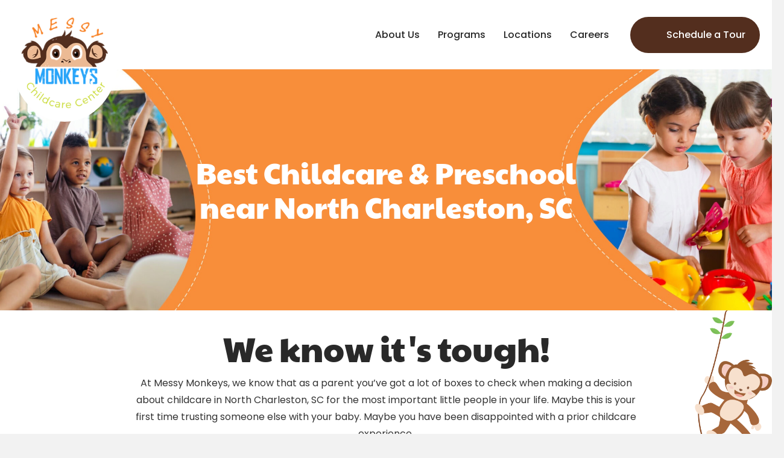

--- FILE ---
content_type: text/html; charset=UTF-8
request_url: https://messymonkeyschildcarecenter.com/service-area/north-charlseton-childcare/
body_size: 38919
content:
<!DOCTYPE html>
<html lang="en-US">
<head>
<meta charset="UTF-8" />
<meta name='viewport' content='width=device-width, initial-scale=1.0' />
<meta http-equiv='X-UA-Compatible' content='IE=edge' />
<link rel="profile" href="https://gmpg.org/xfn/11" />
<meta name='robots' content='index, follow, max-image-preview:large, max-snippet:-1, max-video-preview:-1' />

	<!-- This site is optimized with the Yoast SEO plugin v26.6 - https://yoast.com/wordpress/plugins/seo/ -->
	<title>Childcare Services in North Charleston, SC | Messy Monkeys</title>
<link data-rocket-prefetch href="https://www.googletagmanager.com" rel="dns-prefetch">
<link data-rocket-prefetch href="https://fonts.googleapis.com" rel="dns-prefetch">
<link data-rocket-preload as="style" href="https://fonts.googleapis.com/css?family=Poppins%3A400%2C300%2C700%2C500%7CPaytone%20One%3A400%7CInter%3A700&#038;display=swap" rel="preload">
<link href="https://fonts.googleapis.com/css?family=Poppins%3A400%2C300%2C700%2C500%7CPaytone%20One%3A400%7CInter%3A700&#038;display=swap" media="print" onload="this.media=&#039;all&#039;" rel="stylesheet">
<style id="wpr-usedcss">img:is([sizes=auto i],[sizes^="auto," i]){contain-intrinsic-size:3000px 1500px}img.emoji{display:inline!important;border:none!important;box-shadow:none!important;height:1em!important;width:1em!important;margin:0 .07em!important;vertical-align:-.1em!important;background:0 0!important;padding:0!important}:where(.wp-block-button__link){border-radius:9999px;box-shadow:none;padding:calc(.667em + 2px) calc(1.333em + 2px);text-decoration:none}:root :where(.wp-block-button .wp-block-button__link.is-style-outline),:root :where(.wp-block-button.is-style-outline>.wp-block-button__link){border:2px solid;padding:.667em 1.333em}:root :where(.wp-block-button .wp-block-button__link.is-style-outline:not(.has-text-color)),:root :where(.wp-block-button.is-style-outline>.wp-block-button__link:not(.has-text-color)){color:currentColor}:root :where(.wp-block-button .wp-block-button__link.is-style-outline:not(.has-background)),:root :where(.wp-block-button.is-style-outline>.wp-block-button__link:not(.has-background)){background-color:initial;background-image:none}:where(.wp-block-calendar table:not(.has-background) th){background:#ddd}:where(.wp-block-columns){margin-bottom:1.75em}:where(.wp-block-columns.has-background){padding:1.25em 2.375em}:where(.wp-block-post-comments input[type=submit]){border:none}:where(.wp-block-cover-image:not(.has-text-color)),:where(.wp-block-cover:not(.has-text-color)){color:#fff}:where(.wp-block-cover-image.is-light:not(.has-text-color)),:where(.wp-block-cover.is-light:not(.has-text-color)){color:#000}:root :where(.wp-block-cover h1:not(.has-text-color)),:root :where(.wp-block-cover h2:not(.has-text-color)),:root :where(.wp-block-cover h3:not(.has-text-color)),:root :where(.wp-block-cover h4:not(.has-text-color)),:root :where(.wp-block-cover h5:not(.has-text-color)),:root :where(.wp-block-cover h6:not(.has-text-color)),:root :where(.wp-block-cover p:not(.has-text-color)){color:inherit}:where(.wp-block-file){margin-bottom:1.5em}:where(.wp-block-file__button){border-radius:2em;display:inline-block;padding:.5em 1em}:where(.wp-block-file__button):where(a):active,:where(.wp-block-file__button):where(a):focus,:where(.wp-block-file__button):where(a):hover,:where(.wp-block-file__button):where(a):visited{box-shadow:none;color:#fff;opacity:.85;text-decoration:none}:where(.wp-block-form-input__input){font-size:1em;margin-bottom:.5em;padding:0 .5em}:where(.wp-block-form-input__input)[type=date],:where(.wp-block-form-input__input)[type=datetime-local],:where(.wp-block-form-input__input)[type=datetime],:where(.wp-block-form-input__input)[type=email],:where(.wp-block-form-input__input)[type=month],:where(.wp-block-form-input__input)[type=number],:where(.wp-block-form-input__input)[type=password],:where(.wp-block-form-input__input)[type=search],:where(.wp-block-form-input__input)[type=tel],:where(.wp-block-form-input__input)[type=text],:where(.wp-block-form-input__input)[type=time],:where(.wp-block-form-input__input)[type=url],:where(.wp-block-form-input__input)[type=week]{border-style:solid;border-width:1px;line-height:2;min-height:2em}:where(.wp-block-group.wp-block-group-is-layout-constrained){position:relative}:root :where(.wp-block-image.is-style-rounded img,.wp-block-image .is-style-rounded img){border-radius:9999px}:where(.wp-block-latest-comments:not([style*=line-height] .wp-block-latest-comments__comment)){line-height:1.1}:where(.wp-block-latest-comments:not([style*=line-height] .wp-block-latest-comments__comment-excerpt p)){line-height:1.8}:root :where(.wp-block-latest-posts.is-grid){padding:0}:root :where(.wp-block-latest-posts.wp-block-latest-posts__list){padding-left:0}ul{box-sizing:border-box}:root :where(.wp-block-list.has-background){padding:1.25em 2.375em}:where(.wp-block-navigation.has-background .wp-block-navigation-item a:not(.wp-element-button)),:where(.wp-block-navigation.has-background .wp-block-navigation-submenu a:not(.wp-element-button)){padding:.5em 1em}:where(.wp-block-navigation .wp-block-navigation__submenu-container .wp-block-navigation-item a:not(.wp-element-button)),:where(.wp-block-navigation .wp-block-navigation__submenu-container .wp-block-navigation-submenu a:not(.wp-element-button)),:where(.wp-block-navigation .wp-block-navigation__submenu-container .wp-block-navigation-submenu button.wp-block-navigation-item__content),:where(.wp-block-navigation .wp-block-navigation__submenu-container .wp-block-pages-list__item button.wp-block-navigation-item__content){padding:.5em 1em}:where(.wp-block-post-comments-form input:not([type=submit])),:where(.wp-block-post-comments-form textarea){border:1px solid #949494;font-family:inherit;font-size:1em}:where(.wp-block-post-comments-form input:where(:not([type=submit]):not([type=checkbox]))),:where(.wp-block-post-comments-form textarea){padding:calc(.667em + 2px)}:where(.wp-block-post-excerpt){box-sizing:border-box;margin-bottom:var(--wp--style--block-gap);margin-top:var(--wp--style--block-gap)}:where(.wp-block-preformatted.has-background){padding:1.25em 2.375em}:where(.wp-block-search__button){border:1px solid #ccc;padding:6px 10px}:where(.wp-block-search__input){appearance:none;border:1px solid #949494;flex-grow:1;font-family:inherit;font-size:inherit;font-style:inherit;font-weight:inherit;letter-spacing:inherit;line-height:inherit;margin-left:0;margin-right:0;min-width:3rem;padding:8px;text-decoration:unset!important;text-transform:inherit}:where(.wp-block-search__button-inside .wp-block-search__inside-wrapper){background-color:#fff;border:1px solid #949494;box-sizing:border-box;padding:4px}:where(.wp-block-search__button-inside .wp-block-search__inside-wrapper) .wp-block-search__input{border:none;border-radius:0;padding:0 4px}:where(.wp-block-search__button-inside .wp-block-search__inside-wrapper) .wp-block-search__input:focus{outline:0}:where(.wp-block-search__button-inside .wp-block-search__inside-wrapper) :where(.wp-block-search__button){padding:4px 8px}:root :where(.wp-block-separator.is-style-dots){height:auto;line-height:1;text-align:center}:root :where(.wp-block-separator.is-style-dots):before{color:currentColor;content:"···";font-family:serif;font-size:1.5em;letter-spacing:2em;padding-left:2em}:root :where(.wp-block-site-logo.is-style-rounded){border-radius:9999px}:where(.wp-block-social-links:not(.is-style-logos-only)) .wp-social-link{background-color:#f0f0f0;color:#444}:where(.wp-block-social-links:not(.is-style-logos-only)) .wp-social-link-amazon{background-color:#f90;color:#fff}:where(.wp-block-social-links:not(.is-style-logos-only)) .wp-social-link-bandcamp{background-color:#1ea0c3;color:#fff}:where(.wp-block-social-links:not(.is-style-logos-only)) .wp-social-link-behance{background-color:#0757fe;color:#fff}:where(.wp-block-social-links:not(.is-style-logos-only)) .wp-social-link-bluesky{background-color:#0a7aff;color:#fff}:where(.wp-block-social-links:not(.is-style-logos-only)) .wp-social-link-codepen{background-color:#1e1f26;color:#fff}:where(.wp-block-social-links:not(.is-style-logos-only)) .wp-social-link-deviantart{background-color:#02e49b;color:#fff}:where(.wp-block-social-links:not(.is-style-logos-only)) .wp-social-link-discord{background-color:#5865f2;color:#fff}:where(.wp-block-social-links:not(.is-style-logos-only)) .wp-social-link-dribbble{background-color:#e94c89;color:#fff}:where(.wp-block-social-links:not(.is-style-logos-only)) .wp-social-link-dropbox{background-color:#4280ff;color:#fff}:where(.wp-block-social-links:not(.is-style-logos-only)) .wp-social-link-etsy{background-color:#f45800;color:#fff}:where(.wp-block-social-links:not(.is-style-logos-only)) .wp-social-link-facebook{background-color:#0866ff;color:#fff}:where(.wp-block-social-links:not(.is-style-logos-only)) .wp-social-link-fivehundredpx{background-color:#000;color:#fff}:where(.wp-block-social-links:not(.is-style-logos-only)) .wp-social-link-flickr{background-color:#0461dd;color:#fff}:where(.wp-block-social-links:not(.is-style-logos-only)) .wp-social-link-foursquare{background-color:#e65678;color:#fff}:where(.wp-block-social-links:not(.is-style-logos-only)) .wp-social-link-github{background-color:#24292d;color:#fff}:where(.wp-block-social-links:not(.is-style-logos-only)) .wp-social-link-goodreads{background-color:#eceadd;color:#382110}:where(.wp-block-social-links:not(.is-style-logos-only)) .wp-social-link-google{background-color:#ea4434;color:#fff}:where(.wp-block-social-links:not(.is-style-logos-only)) .wp-social-link-gravatar{background-color:#1d4fc4;color:#fff}:where(.wp-block-social-links:not(.is-style-logos-only)) .wp-social-link-instagram{background-color:#f00075;color:#fff}:where(.wp-block-social-links:not(.is-style-logos-only)) .wp-social-link-lastfm{background-color:#e21b24;color:#fff}:where(.wp-block-social-links:not(.is-style-logos-only)) .wp-social-link-linkedin{background-color:#0d66c2;color:#fff}:where(.wp-block-social-links:not(.is-style-logos-only)) .wp-social-link-mastodon{background-color:#3288d4;color:#fff}:where(.wp-block-social-links:not(.is-style-logos-only)) .wp-social-link-medium{background-color:#000;color:#fff}:where(.wp-block-social-links:not(.is-style-logos-only)) .wp-social-link-meetup{background-color:#f6405f;color:#fff}:where(.wp-block-social-links:not(.is-style-logos-only)) .wp-social-link-patreon{background-color:#000;color:#fff}:where(.wp-block-social-links:not(.is-style-logos-only)) .wp-social-link-pinterest{background-color:#e60122;color:#fff}:where(.wp-block-social-links:not(.is-style-logos-only)) .wp-social-link-pocket{background-color:#ef4155;color:#fff}:where(.wp-block-social-links:not(.is-style-logos-only)) .wp-social-link-reddit{background-color:#ff4500;color:#fff}:where(.wp-block-social-links:not(.is-style-logos-only)) .wp-social-link-skype{background-color:#0478d7;color:#fff}:where(.wp-block-social-links:not(.is-style-logos-only)) .wp-social-link-snapchat{background-color:#fefc00;color:#fff;stroke:#000}:where(.wp-block-social-links:not(.is-style-logos-only)) .wp-social-link-soundcloud{background-color:#ff5600;color:#fff}:where(.wp-block-social-links:not(.is-style-logos-only)) .wp-social-link-spotify{background-color:#1bd760;color:#fff}:where(.wp-block-social-links:not(.is-style-logos-only)) .wp-social-link-telegram{background-color:#2aabee;color:#fff}:where(.wp-block-social-links:not(.is-style-logos-only)) .wp-social-link-threads{background-color:#000;color:#fff}:where(.wp-block-social-links:not(.is-style-logos-only)) .wp-social-link-tiktok{background-color:#000;color:#fff}:where(.wp-block-social-links:not(.is-style-logos-only)) .wp-social-link-tumblr{background-color:#011835;color:#fff}:where(.wp-block-social-links:not(.is-style-logos-only)) .wp-social-link-twitch{background-color:#6440a4;color:#fff}:where(.wp-block-social-links:not(.is-style-logos-only)) .wp-social-link-twitter{background-color:#1da1f2;color:#fff}:where(.wp-block-social-links:not(.is-style-logos-only)) .wp-social-link-vimeo{background-color:#1eb7ea;color:#fff}:where(.wp-block-social-links:not(.is-style-logos-only)) .wp-social-link-vk{background-color:#4680c2;color:#fff}:where(.wp-block-social-links:not(.is-style-logos-only)) .wp-social-link-wordpress{background-color:#3499cd;color:#fff}:where(.wp-block-social-links:not(.is-style-logos-only)) .wp-social-link-whatsapp{background-color:#25d366;color:#fff}:where(.wp-block-social-links:not(.is-style-logos-only)) .wp-social-link-x{background-color:#000;color:#fff}:where(.wp-block-social-links:not(.is-style-logos-only)) .wp-social-link-yelp{background-color:#d32422;color:#fff}:where(.wp-block-social-links:not(.is-style-logos-only)) .wp-social-link-youtube{background-color:red;color:#fff}:where(.wp-block-social-links.is-style-logos-only) .wp-social-link{background:0 0}:where(.wp-block-social-links.is-style-logos-only) .wp-social-link svg{height:1.25em;width:1.25em}:where(.wp-block-social-links.is-style-logos-only) .wp-social-link-amazon{color:#f90}:where(.wp-block-social-links.is-style-logos-only) .wp-social-link-bandcamp{color:#1ea0c3}:where(.wp-block-social-links.is-style-logos-only) .wp-social-link-behance{color:#0757fe}:where(.wp-block-social-links.is-style-logos-only) .wp-social-link-bluesky{color:#0a7aff}:where(.wp-block-social-links.is-style-logos-only) .wp-social-link-codepen{color:#1e1f26}:where(.wp-block-social-links.is-style-logos-only) .wp-social-link-deviantart{color:#02e49b}:where(.wp-block-social-links.is-style-logos-only) .wp-social-link-discord{color:#5865f2}:where(.wp-block-social-links.is-style-logos-only) .wp-social-link-dribbble{color:#e94c89}:where(.wp-block-social-links.is-style-logos-only) .wp-social-link-dropbox{color:#4280ff}:where(.wp-block-social-links.is-style-logos-only) .wp-social-link-etsy{color:#f45800}:where(.wp-block-social-links.is-style-logos-only) .wp-social-link-facebook{color:#0866ff}:where(.wp-block-social-links.is-style-logos-only) .wp-social-link-fivehundredpx{color:#000}:where(.wp-block-social-links.is-style-logos-only) .wp-social-link-flickr{color:#0461dd}:where(.wp-block-social-links.is-style-logos-only) .wp-social-link-foursquare{color:#e65678}:where(.wp-block-social-links.is-style-logos-only) .wp-social-link-github{color:#24292d}:where(.wp-block-social-links.is-style-logos-only) .wp-social-link-goodreads{color:#382110}:where(.wp-block-social-links.is-style-logos-only) .wp-social-link-google{color:#ea4434}:where(.wp-block-social-links.is-style-logos-only) .wp-social-link-gravatar{color:#1d4fc4}:where(.wp-block-social-links.is-style-logos-only) .wp-social-link-instagram{color:#f00075}:where(.wp-block-social-links.is-style-logos-only) .wp-social-link-lastfm{color:#e21b24}:where(.wp-block-social-links.is-style-logos-only) .wp-social-link-linkedin{color:#0d66c2}:where(.wp-block-social-links.is-style-logos-only) .wp-social-link-mastodon{color:#3288d4}:where(.wp-block-social-links.is-style-logos-only) .wp-social-link-medium{color:#000}:where(.wp-block-social-links.is-style-logos-only) .wp-social-link-meetup{color:#f6405f}:where(.wp-block-social-links.is-style-logos-only) .wp-social-link-patreon{color:#000}:where(.wp-block-social-links.is-style-logos-only) .wp-social-link-pinterest{color:#e60122}:where(.wp-block-social-links.is-style-logos-only) .wp-social-link-pocket{color:#ef4155}:where(.wp-block-social-links.is-style-logos-only) .wp-social-link-reddit{color:#ff4500}:where(.wp-block-social-links.is-style-logos-only) .wp-social-link-skype{color:#0478d7}:where(.wp-block-social-links.is-style-logos-only) .wp-social-link-snapchat{color:#fff;stroke:#000}:where(.wp-block-social-links.is-style-logos-only) .wp-social-link-soundcloud{color:#ff5600}:where(.wp-block-social-links.is-style-logos-only) .wp-social-link-spotify{color:#1bd760}:where(.wp-block-social-links.is-style-logos-only) .wp-social-link-telegram{color:#2aabee}:where(.wp-block-social-links.is-style-logos-only) .wp-social-link-threads{color:#000}:where(.wp-block-social-links.is-style-logos-only) .wp-social-link-tiktok{color:#000}:where(.wp-block-social-links.is-style-logos-only) .wp-social-link-tumblr{color:#011835}:where(.wp-block-social-links.is-style-logos-only) .wp-social-link-twitch{color:#6440a4}:where(.wp-block-social-links.is-style-logos-only) .wp-social-link-twitter{color:#1da1f2}:where(.wp-block-social-links.is-style-logos-only) .wp-social-link-vimeo{color:#1eb7ea}:where(.wp-block-social-links.is-style-logos-only) .wp-social-link-vk{color:#4680c2}:where(.wp-block-social-links.is-style-logos-only) .wp-social-link-whatsapp{color:#25d366}:where(.wp-block-social-links.is-style-logos-only) .wp-social-link-wordpress{color:#3499cd}:where(.wp-block-social-links.is-style-logos-only) .wp-social-link-x{color:#000}:where(.wp-block-social-links.is-style-logos-only) .wp-social-link-yelp{color:#d32422}:where(.wp-block-social-links.is-style-logos-only) .wp-social-link-youtube{color:red}:root :where(.wp-block-social-links .wp-social-link a){padding:.25em}:root :where(.wp-block-social-links.is-style-logos-only .wp-social-link a){padding:0}:root :where(.wp-block-social-links.is-style-pill-shape .wp-social-link a){padding-left:.6666666667em;padding-right:.6666666667em}:root :where(.wp-block-tag-cloud.is-style-outline){display:flex;flex-wrap:wrap;gap:1ch}:root :where(.wp-block-tag-cloud.is-style-outline a){border:1px solid;font-size:unset!important;margin-right:0;padding:1ch 2ch;text-decoration:none!important}:root :where(.wp-block-table-of-contents){box-sizing:border-box}:where(.wp-block-term-description){box-sizing:border-box;margin-bottom:var(--wp--style--block-gap);margin-top:var(--wp--style--block-gap)}:where(pre.wp-block-verse){font-family:inherit}:root{--wp-block-synced-color:#7a00df;--wp-block-synced-color--rgb:122,0,223;--wp-bound-block-color:var(--wp-block-synced-color);--wp-editor-canvas-background:#ddd;--wp-admin-theme-color:#007cba;--wp-admin-theme-color--rgb:0,124,186;--wp-admin-theme-color-darker-10:#006ba1;--wp-admin-theme-color-darker-10--rgb:0,107,160.5;--wp-admin-theme-color-darker-20:#005a87;--wp-admin-theme-color-darker-20--rgb:0,90,135;--wp-admin-border-width-focus:2px}@media (min-resolution:192dpi){:root{--wp-admin-border-width-focus:1.5px}}:root{--wp--preset--font-size--normal:16px;--wp--preset--font-size--huge:42px}html :where(.has-border-color){border-style:solid}html :where([style*=border-top-color]){border-top-style:solid}html :where([style*=border-right-color]){border-right-style:solid}html :where([style*=border-bottom-color]){border-bottom-style:solid}html :where([style*=border-left-color]){border-left-style:solid}html :where([style*=border-width]){border-style:solid}html :where([style*=border-top-width]){border-top-style:solid}html :where([style*=border-right-width]){border-right-style:solid}html :where([style*=border-bottom-width]){border-bottom-style:solid}html :where([style*=border-left-width]){border-left-style:solid}html :where(img[class*=wp-image-]){height:auto;max-width:100%}:where(figure){margin:0 0 1em}html :where(.is-position-sticky){--wp-admin--admin-bar--position-offset:var(--wp-admin--admin-bar--height,0px)}@media screen and (max-width:600px){html :where(.is-position-sticky){--wp-admin--admin-bar--position-offset:0px}}:root :where(p.has-background){padding:1.25em 2.375em}:where(p.has-text-color:not(.has-link-color)) a{color:inherit}:root{--wp--preset--aspect-ratio--square:1;--wp--preset--aspect-ratio--4-3:4/3;--wp--preset--aspect-ratio--3-4:3/4;--wp--preset--aspect-ratio--3-2:3/2;--wp--preset--aspect-ratio--2-3:2/3;--wp--preset--aspect-ratio--16-9:16/9;--wp--preset--aspect-ratio--9-16:9/16;--wp--preset--color--black:#000000;--wp--preset--color--cyan-bluish-gray:#abb8c3;--wp--preset--color--white:#ffffff;--wp--preset--color--pale-pink:#f78da7;--wp--preset--color--vivid-red:#cf2e2e;--wp--preset--color--luminous-vivid-orange:#ff6900;--wp--preset--color--luminous-vivid-amber:#fcb900;--wp--preset--color--light-green-cyan:#7bdcb5;--wp--preset--color--vivid-green-cyan:#00d084;--wp--preset--color--pale-cyan-blue:#8ed1fc;--wp--preset--color--vivid-cyan-blue:#0693e3;--wp--preset--color--vivid-purple:#9b51e0;--wp--preset--color--fl-heading-text:#292929;--wp--preset--color--fl-body-bg:#f2f2f2;--wp--preset--color--fl-body-text:#333333;--wp--preset--color--fl-accent:#f98e3a;--wp--preset--color--fl-accent-hover:#26a3f9;--wp--preset--color--fl-topbar-bg:#ffffff;--wp--preset--color--fl-topbar-text:#000000;--wp--preset--color--fl-topbar-link:#428bca;--wp--preset--color--fl-topbar-hover:#428bca;--wp--preset--color--fl-header-bg:#ffffff;--wp--preset--color--fl-header-text:#000000;--wp--preset--color--fl-header-link:#428bca;--wp--preset--color--fl-header-hover:#428bca;--wp--preset--color--fl-nav-bg:#ffffff;--wp--preset--color--fl-nav-link:#428bca;--wp--preset--color--fl-nav-hover:#428bca;--wp--preset--color--fl-content-bg:#ffffff;--wp--preset--color--fl-footer-widgets-bg:#ffffff;--wp--preset--color--fl-footer-widgets-text:#000000;--wp--preset--color--fl-footer-widgets-link:#428bca;--wp--preset--color--fl-footer-widgets-hover:#428bca;--wp--preset--color--fl-footer-bg:#ffffff;--wp--preset--color--fl-footer-text:#000000;--wp--preset--color--fl-footer-link:#428bca;--wp--preset--color--fl-footer-hover:#428bca;--wp--preset--gradient--vivid-cyan-blue-to-vivid-purple:linear-gradient(135deg,rgb(6, 147, 227) 0%,rgb(155, 81, 224) 100%);--wp--preset--gradient--light-green-cyan-to-vivid-green-cyan:linear-gradient(135deg,rgb(122, 220, 180) 0%,rgb(0, 208, 130) 100%);--wp--preset--gradient--luminous-vivid-amber-to-luminous-vivid-orange:linear-gradient(135deg,rgb(252, 185, 0) 0%,rgb(255, 105, 0) 100%);--wp--preset--gradient--luminous-vivid-orange-to-vivid-red:linear-gradient(135deg,rgb(255, 105, 0) 0%,rgb(207, 46, 46) 100%);--wp--preset--gradient--very-light-gray-to-cyan-bluish-gray:linear-gradient(135deg,rgb(238, 238, 238) 0%,rgb(169, 184, 195) 100%);--wp--preset--gradient--cool-to-warm-spectrum:linear-gradient(135deg,rgb(74, 234, 220) 0%,rgb(151, 120, 209) 20%,rgb(207, 42, 186) 40%,rgb(238, 44, 130) 60%,rgb(251, 105, 98) 80%,rgb(254, 248, 76) 100%);--wp--preset--gradient--blush-light-purple:linear-gradient(135deg,rgb(255, 206, 236) 0%,rgb(152, 150, 240) 100%);--wp--preset--gradient--blush-bordeaux:linear-gradient(135deg,rgb(254, 205, 165) 0%,rgb(254, 45, 45) 50%,rgb(107, 0, 62) 100%);--wp--preset--gradient--luminous-dusk:linear-gradient(135deg,rgb(255, 203, 112) 0%,rgb(199, 81, 192) 50%,rgb(65, 88, 208) 100%);--wp--preset--gradient--pale-ocean:linear-gradient(135deg,rgb(255, 245, 203) 0%,rgb(182, 227, 212) 50%,rgb(51, 167, 181) 100%);--wp--preset--gradient--electric-grass:linear-gradient(135deg,rgb(202, 248, 128) 0%,rgb(113, 206, 126) 100%);--wp--preset--gradient--midnight:linear-gradient(135deg,rgb(2, 3, 129) 0%,rgb(40, 116, 252) 100%);--wp--preset--font-size--small:13px;--wp--preset--font-size--medium:20px;--wp--preset--font-size--large:36px;--wp--preset--font-size--x-large:42px;--wp--preset--spacing--20:0.44rem;--wp--preset--spacing--30:0.67rem;--wp--preset--spacing--40:1rem;--wp--preset--spacing--50:1.5rem;--wp--preset--spacing--60:2.25rem;--wp--preset--spacing--70:3.38rem;--wp--preset--spacing--80:5.06rem;--wp--preset--shadow--natural:6px 6px 9px rgba(0, 0, 0, .2);--wp--preset--shadow--deep:12px 12px 50px rgba(0, 0, 0, .4);--wp--preset--shadow--sharp:6px 6px 0px rgba(0, 0, 0, .2);--wp--preset--shadow--outlined:6px 6px 0px -3px rgb(255, 255, 255),6px 6px rgb(0, 0, 0);--wp--preset--shadow--crisp:6px 6px 0px rgb(0, 0, 0)}:where(.is-layout-flex){gap:.5em}:where(.is-layout-grid){gap:.5em}:where(.wp-block-columns.is-layout-flex){gap:2em}:where(.wp-block-columns.is-layout-grid){gap:2em}:where(.wp-block-post-template.is-layout-flex){gap:1.25em}:where(.wp-block-post-template.is-layout-grid){gap:1.25em}.fas{-moz-osx-font-smoothing:grayscale;-webkit-font-smoothing:antialiased;display:inline-block;font-style:normal;font-variant:normal;text-rendering:auto;line-height:1}.fa-times:before{content:"\f00d"}.fa-volume-off:before{content:"\f026"}.fa-volume-up:before{content:"\f028"}.sr-only{border:0;clip:rect(0,0,0,0);height:1px;margin:-1px;overflow:hidden;padding:0;position:absolute;width:1px}@font-face{font-family:"Font Awesome 5 Free";font-style:normal;font-weight:400;font-display:swap;src:url(https://messymonkeyschildcarecenter.com/wp-content/plugins/bb-plugin/fonts/fontawesome/5.15.4/webfonts/fa-regular-400.eot);src:url(https://messymonkeyschildcarecenter.com/wp-content/plugins/bb-plugin/fonts/fontawesome/5.15.4/webfonts/fa-regular-400.eot?#iefix) format("embedded-opentype"),url(https://messymonkeyschildcarecenter.com/wp-content/plugins/bb-plugin/fonts/fontawesome/5.15.4/webfonts/fa-regular-400.woff2) format("woff2"),url(https://messymonkeyschildcarecenter.com/wp-content/plugins/bb-plugin/fonts/fontawesome/5.15.4/webfonts/fa-regular-400.woff) format("woff"),url(https://messymonkeyschildcarecenter.com/wp-content/plugins/bb-plugin/fonts/fontawesome/5.15.4/webfonts/fa-regular-400.ttf) format("truetype"),url(https://messymonkeyschildcarecenter.com/wp-content/plugins/bb-plugin/fonts/fontawesome/5.15.4/webfonts/fa-regular-400.svg#fontawesome) format("svg")}@font-face{font-family:"Font Awesome 5 Free";font-style:normal;font-weight:900;font-display:swap;src:url(https://messymonkeyschildcarecenter.com/wp-content/plugins/bb-plugin/fonts/fontawesome/5.15.4/webfonts/fa-solid-900.eot);src:url(https://messymonkeyschildcarecenter.com/wp-content/plugins/bb-plugin/fonts/fontawesome/5.15.4/webfonts/fa-solid-900.eot?#iefix) format("embedded-opentype"),url(https://messymonkeyschildcarecenter.com/wp-content/plugins/bb-plugin/fonts/fontawesome/5.15.4/webfonts/fa-solid-900.woff2) format("woff2"),url(https://messymonkeyschildcarecenter.com/wp-content/plugins/bb-plugin/fonts/fontawesome/5.15.4/webfonts/fa-solid-900.woff) format("woff"),url(https://messymonkeyschildcarecenter.com/wp-content/plugins/bb-plugin/fonts/fontawesome/5.15.4/webfonts/fa-solid-900.ttf) format("truetype"),url(https://messymonkeyschildcarecenter.com/wp-content/plugins/bb-plugin/fonts/fontawesome/5.15.4/webfonts/fa-solid-900.svg#fontawesome) format("svg")}.fas{font-family:"Font Awesome 5 Free"}.fas{font-weight:900}.mfp-bg{top:0;left:0;width:100%;height:100%;z-index:1042;overflow:hidden;position:fixed;background:#0b0b0b;opacity:.8}.mfp-wrap{top:0;left:0;width:100%;height:100%;z-index:1043;position:fixed;outline:0!important;-webkit-backface-visibility:hidden}.mfp-container{text-align:center;position:absolute;width:100%;height:100%;left:0;top:0;padding:0 8px;-webkit-box-sizing:border-box;-moz-box-sizing:border-box;box-sizing:border-box}.mfp-container:before{content:'';display:inline-block;height:100%;vertical-align:middle}.mfp-align-top .mfp-container:before{display:none}.mfp-content{position:relative;display:inline-block;vertical-align:middle;margin:0 auto;text-align:left;z-index:1045}.mfp-ajax-holder .mfp-content,.mfp-inline-holder .mfp-content{width:100%;cursor:auto}.mfp-ajax-cur{cursor:progress}.mfp-zoom-out-cur,.mfp-zoom-out-cur .mfp-image-holder .mfp-close{cursor:-moz-zoom-out;cursor:-webkit-zoom-out;cursor:zoom-out}.mfp-auto-cursor .mfp-content{cursor:auto}.mfp-arrow,.mfp-close,.mfp-counter,.mfp-preloader{-webkit-user-select:none;-moz-user-select:none;user-select:none}.mfp-loading.mfp-figure{display:none}.mfp-preloader{color:#ccc;position:absolute;top:50%;width:auto;text-align:center;margin-top:-.8em;left:8px;right:8px;z-index:1044}.mfp-preloader a{color:#ccc}.mfp-preloader a:hover{color:#fff}.mfp-s-ready .mfp-preloader{display:none}.mfp-s-error .mfp-content{display:none}button.mfp-arrow,button.mfp-close{overflow:visible;cursor:pointer;background:0 0;border:0;-webkit-appearance:none;display:block;outline:0;padding:0;z-index:1046;-webkit-box-shadow:none;box-shadow:none}button::-moz-focus-inner{padding:0;border:0}.mfp-close{width:44px;height:44px;line-height:44px;position:absolute;right:0;top:0;text-decoration:none;text-align:center;opacity:.65;padding:0 0 18px 10px;color:#fff;font-style:normal;font-size:28px;font-family:Arial,Baskerville,monospace}.mfp-close:focus,.mfp-close:hover{opacity:1}.mfp-close:active{top:1px}.mfp-close-btn-in .mfp-close{color:#333}.mfp-image-holder .mfp-close{color:#fff;right:-6px;text-align:right;padding-right:6px;width:100%}.mfp-counter{position:absolute;top:0;right:0;color:#ccc;font-size:12px;line-height:18px}.mfp-arrow{position:absolute;opacity:.65;margin:0;top:50%;margin-top:-55px;padding:0;width:90px;height:110px;-webkit-tap-highlight-color:transparent}.mfp-arrow:active{margin-top:-54px}.mfp-arrow:focus,.mfp-arrow:hover{opacity:1}.mfp-arrow:after,.mfp-arrow:before{content:'';display:block;width:0;height:0;position:absolute;left:0;top:0;margin-top:35px;margin-left:35px;border:inset transparent}.mfp-arrow:after{border-top-width:13px;border-bottom-width:13px;top:8px}.mfp-arrow:before{border-top-width:21px;border-bottom-width:21px}.mfp-iframe-holder{padding-top:40px;padding-bottom:40px}.mfp-iframe-holder .mfp-content{line-height:0;width:100%;max-width:900px}.mfp-iframe-scaler{width:100%;height:0;overflow:hidden;padding-top:56.25%}.mfp-iframe-scaler iframe{position:absolute;display:block;top:0;left:0;width:100%;height:100%;box-shadow:0 0 8px rgba(0,0,0,.6);background:#000}img.mfp-img{width:auto;max-width:100%;height:auto;display:block;line-height:0;-webkit-box-sizing:border-box;-moz-box-sizing:border-box;box-sizing:border-box;padding:40px 0;margin:0 auto}.mfp-figure{line-height:0}.mfp-figure:after{content:'';position:absolute;left:0;top:40px;bottom:40px;display:block;right:0;width:auto;height:auto;z-index:-1;box-shadow:0 0 8px rgba(0,0,0,.6);background:#444}.mfp-figure small{color:#bdbdbd;display:block;font-size:12px;line-height:14px}.mfp-figure figure{margin:0}.mfp-bottom-bar{margin-top:-36px;position:absolute;top:100%;left:0;width:100%;cursor:auto}.mfp-title{text-align:left;line-height:18px;color:#f3f3f3;word-wrap:break-word;padding-right:36px}.mfp-image-holder .mfp-content{max-width:100%}.mfp-gallery .mfp-image-holder .mfp-figure{cursor:pointer}@media screen and (max-width:800px) and (orientation:landscape),screen and (max-height:300px){.mfp-img-mobile .mfp-image-holder{padding-left:0;padding-right:0}}@media all and (max-width:900px){.mfp-arrow{-webkit-transform:scale(.75);transform:scale(.75)}.mfp-container{padding-left:6px;padding-right:6px}}.mfp-ie7 .mfp-img{padding:0}.mfp-ie7 .mfp-bottom-bar{width:600px;left:50%;margin-left:-300px;margin-top:5px;padding-bottom:5px}.mfp-ie7 .mfp-container{padding:0}.mfp-ie7 .mfp-content{padding-top:44px}.mfp-ie7 .mfp-close{top:0;right:0;padding-top:0}@font-face{font-display:swap;font-family:Ultimate-Icons;src:url('https://messymonkeyschildcarecenter.com/wp-content/uploads/bb-plugin/icons/ultimate-icons/fonts/Ultimate-Icons.ttf?1ddi1j') format('truetype'),url('https://messymonkeyschildcarecenter.com/wp-content/uploads/bb-plugin/icons/ultimate-icons/fonts/Ultimate-Icons.woff?1ddi1j') format('woff'),url('https://messymonkeyschildcarecenter.com/wp-content/uploads/bb-plugin/icons/ultimate-icons/fonts/Ultimate-Icons.svg?1ddi1j#Ultimate-Icons') format('svg');font-weight:400;font-style:normal}.ua-icon{font-family:Ultimate-Icons!important;speak:none;font-style:normal;font-weight:400;font-variant:normal;text-transform:none;line-height:1;-webkit-font-smoothing:antialiased;-moz-osx-font-smoothing:grayscale}.ua-icon-minus:before{content:"\e966"}.ua-icon-plus:before{content:"\e96b"}.owl-carousel{display:none;width:100%;-webkit-tap-highlight-color:transparent;position:relative;z-index:1}.owl-carousel .owl-stage{position:relative;-ms-touch-action:pan-Y;touch-action:manipulation;-moz-backface-visibility:hidden}.owl-carousel .owl-stage:after{content:".";display:block;clear:both;visibility:hidden;line-height:0;height:0}.owl-carousel .owl-stage-outer{position:relative;overflow:hidden;-webkit-transform:translate3d(0,0,0)}.owl-carousel .owl-item{-webkit-backface-visibility:hidden;-moz-backface-visibility:hidden;-ms-backface-visibility:hidden;-webkit-transform:translate3d(0,0,0);-moz-transform:translate3d(0,0,0);-ms-transform:translate3d(0,0,0)}.owl-carousel .owl-item{position:relative;min-height:1px;float:left;-webkit-backface-visibility:hidden;-webkit-tap-highlight-color:transparent;-webkit-touch-callout:none}.owl-carousel .owl-item img{display:block;width:100%}.owl-carousel .owl-dots.disabled,.owl-carousel .owl-nav.disabled{display:none}.owl-carousel .owl-dot,.owl-carousel .owl-nav .owl-next,.owl-carousel .owl-nav .owl-prev{cursor:pointer;-webkit-user-select:none;-khtml-user-select:none;-moz-user-select:none;-ms-user-select:none;user-select:none}.owl-carousel .owl-nav button.owl-next,.owl-carousel .owl-nav button.owl-prev,.owl-carousel button.owl-dot{background:0 0;color:inherit;border:none;padding:0!important;font:inherit}.owl-carousel.owl-loaded{display:block}.owl-carousel.owl-loading{opacity:0;display:block}.owl-carousel.owl-hidden{opacity:0}.owl-carousel.owl-refresh .owl-item{visibility:hidden}.owl-carousel.owl-drag .owl-item{-ms-touch-action:pan-y;touch-action:pan-y;-webkit-user-select:none;-moz-user-select:none;-ms-user-select:none;user-select:none}.owl-carousel.owl-grab{cursor:move;cursor:grab}.owl-carousel.owl-rtl{direction:rtl}.owl-carousel.owl-rtl .owl-item{float:right}.no-js .owl-carousel{display:block}.owl-carousel .animated{animation-duration:1s;animation-fill-mode:both}.owl-carousel .owl-animated-in{z-index:0}.owl-carousel .owl-animated-out{z-index:1}.owl-height{transition:height .5s ease-in-out}.owl-carousel .owl-item .owl-lazy{opacity:0;transition:opacity .4s ease}.owl-carousel .owl-item .owl-lazy:not([src]),.owl-carousel .owl-item .owl-lazy[src^=""]{max-height:0}.owl-carousel .owl-item img.owl-lazy{transform-style:preserve-3d}.owl-carousel .owl-video-wrapper{position:relative;height:100%;background:#000}.owl-carousel .owl-video-play-icon{position:absolute;height:80px;width:80px;left:50%;top:50%;margin-left:-40px;margin-top:-40px;background:var(--wpr-bg-a270b7ed-9472-4e25-a08e-f6dd59ec8cfa) no-repeat;cursor:pointer;z-index:1;-webkit-backface-visibility:hidden;transition:transform .1s ease}.owl-carousel .owl-video-play-icon:hover{-ms-transform:scale(1.3,1.3);transform:scale(1.3,1.3)}.owl-carousel .owl-video-playing .owl-video-play-icon,.owl-carousel .owl-video-playing .owl-video-tn{display:none}.owl-carousel .owl-video-tn{opacity:0;height:100%;background-position:center center;background-repeat:no-repeat;background-size:contain;transition:opacity .4s ease}.owl-carousel .owl-video-frame{position:relative;z-index:1;height:100%;width:100%}.owl-theme .owl-nav{margin-top:10px;text-align:center;-webkit-tap-highlight-color:transparent}.owl-theme .owl-nav [class*=owl-]{color:#fff;font-size:14px;margin:5px;padding:4px 7px;background:#d6d6d6;display:inline-block;cursor:pointer;border-radius:3px}.owl-theme .owl-nav [class*=owl-]:hover{background:#869791;color:#fff;text-decoration:none}.owl-theme .owl-nav .disabled{opacity:.5;cursor:default}.owl-theme .owl-nav.disabled+.owl-dots{margin-top:10px}.owl-theme .owl-dots{text-align:center;-webkit-tap-highlight-color:transparent}.owl-theme .owl-dots .owl-dot{display:inline-block;zoom:1}.owl-theme .owl-dots .owl-dot span{width:10px;height:10px;margin:5px 7px;background:#d6d6d6;display:block;-webkit-backface-visibility:visible;transition:opacity .2s ease;border-radius:30px}.owl-theme .owl-dots .owl-dot.active span,.owl-theme .owl-dots .owl-dot:hover span{background:#869791}.fl-builder-content *,.fl-builder-content :after,.fl-builder-content :before{-webkit-box-sizing:border-box;-moz-box-sizing:border-box;box-sizing:border-box}.fl-col-group:after,.fl-col-group:before,.fl-col:after,.fl-col:before,.fl-module-content:after,.fl-module-content:before,.fl-module:not([data-accepts]):after,.fl-module:not([data-accepts]):before,.fl-row-content:after,.fl-row-content:before,.fl-row:after,.fl-row:before{display:table;content:" "}.fl-col-group:after,.fl-col:after,.fl-module-content:after,.fl-module:not([data-accepts]):after,.fl-row-content:after,.fl-row:after{clear:both}.fl-clear{clear:both}.fl-row,.fl-row-content{margin-left:auto;margin-right:auto;min-width:0}.fl-row-content-wrap{position:relative}.fl-builder-mobile .fl-row-bg-photo .fl-row-content-wrap{background-attachment:scroll}.fl-row-bg-video,.fl-row-bg-video .fl-row-content{position:relative}.fl-row-bg-video .fl-bg-video{bottom:0;left:0;overflow:hidden;position:absolute;right:0;top:0}.fl-row-bg-video .fl-bg-video video{bottom:0;left:0;max-width:none;position:absolute;right:0;top:0}.fl-row-bg-video .fl-bg-video video{min-width:100%;min-height:100%;width:auto;height:auto}.fl-row-bg-video .fl-bg-video iframe{pointer-events:none;width:100vw;height:56.25vw;max-width:none;min-height:100vh;min-width:177.77vh;position:absolute;top:50%;left:50%;-ms-transform:translate(-50%,-50%);-webkit-transform:translate(-50%,-50%);transform:translate(-50%,-50%)}.fl-bg-video-fallback{background-position:50% 50%;background-repeat:no-repeat;background-size:cover;bottom:0;left:0;position:absolute;right:0;top:0}.fl-row-custom-height .fl-row-content-wrap,.fl-row-default-height .fl-row-content-wrap{display:-webkit-box;display:-webkit-flex;display:-ms-flexbox;display:flex;min-height:100vh}.fl-row-custom-height .fl-row-content-wrap,.fl-row-default-height .fl-row-content-wrap{min-height:0}.fl-row-custom-height .fl-row-content,.fl-row-default-height .fl-row-content,.fl-row-full-height .fl-row-content{-webkit-box-flex:1 1 auto;-moz-box-flex:1 1 auto;-webkit-flex:1 1 auto;-ms-flex:1 1 auto;flex:1 1 auto}.fl-row-custom-height .fl-row-full-width.fl-row-content,.fl-row-default-height .fl-row-full-width.fl-row-content,.fl-row-full-height .fl-row-full-width.fl-row-content{max-width:100%;width:100%}.fl-row-custom-height.fl-row-align-center .fl-row-content-wrap,.fl-row-default-height.fl-row-align-center .fl-row-content-wrap,.fl-row-full-height.fl-row-align-center .fl-row-content-wrap{-webkit-align-items:center;-webkit-box-align:center;-webkit-box-pack:center;-webkit-justify-content:center;-ms-flex-align:center;-ms-flex-pack:center;justify-content:center;align-items:center}.fl-col-group-equal-height{display:flex;flex-wrap:wrap;width:100%}.fl-col-group-equal-height .fl-col,.fl-col-group-equal-height .fl-col-content{display:flex;flex:1 1 auto}.fl-col-group-equal-height .fl-col-content{flex-direction:column;flex-shrink:1;min-width:1px;max-width:100%;width:100%}.fl-col-group-equal-height .fl-col-content:after,.fl-col-group-equal-height .fl-col-content:before,.fl-col-group-equal-height .fl-col:after,.fl-col-group-equal-height .fl-col:before,.fl-col-group-equal-height:after,.fl-col-group-equal-height:before{content:none}.fl-col-group-equal-height.fl-col-group-align-center .fl-col-content,.fl-col-group-nested.fl-col-group-equal-height.fl-col-group-align-center .fl-col-content{justify-content:center}.fl-col-group-equal-height.fl-col-group-align-center .fl-col-group{width:100%}.fl-col{float:left;min-height:1px}.fl-builder-shape-layer{z-index:0}@supports (-webkit-touch-callout:inherit){.fl-row.fl-row-bg-parallax .fl-row-content-wrap{background-position:center!important;background-attachment:scroll!important}}.fl-clearfix:after,.fl-clearfix:before{display:table;content:" "}.fl-clearfix:after{clear:both}.sr-only{position:absolute;width:1px;height:1px;padding:0;overflow:hidden;clip:rect(0,0,0,0);white-space:nowrap;border:0}.fl-builder-content a.fl-button,.fl-builder-content a.fl-button:visited{border-radius:4px;-moz-border-radius:4px;-webkit-border-radius:4px;display:inline-block;font-size:16px;font-weight:400;line-height:18px;padding:12px 24px;text-decoration:none;text-shadow:none}.fl-builder-content .fl-button:hover{text-decoration:none}.fl-builder-content .fl-button:active{position:relative;top:1px}.fl-builder-content .fl-button-width-custom .fl-button{display:inline-block;text-align:center;max-width:100%}.fl-builder-content .fl-button-left{text-align:left}.fl-builder-content .fl-button-center{text-align:center}.fl-builder-content .fl-button i{font-size:1.3em;height:auto;margin-right:8px;vertical-align:middle;width:auto}.fl-module img{max-width:100%}.fl-photo{line-height:0;position:relative}.fl-photo-align-left{text-align:left}.fl-photo-align-center{text-align:center}.fl-photo-align-right{text-align:right}.fl-photo-content{display:inline-block;line-height:0;position:relative;max-width:100%}.fl-photo-content img{display:inline;height:auto;max-width:100%}.fl-photo-crop-circle img{-webkit-border-radius:100%;-moz-border-radius:100%;border-radius:100%}.fl-builder-pagination{padding:40px 0}.fl-builder-pagination li{display:inline-block;list-style:none;margin:0;padding:0}.fl-builder-pagination li span.current{background:#f5f5f5;text-decoration:none}.mfp-wrap .mfp-preloader.fa{font-size:30px}.fl-form-field{margin-bottom:15px}.fl-form-field input.fl-form-error{border-color:#dd6420}.fl-form-error-message{clear:both;color:#dd6420;display:none;padding-top:8px;font-size:12px;font-weight:lighter}.fl-animation{opacity:0}body.fl-no-js .fl-animation{opacity:1}.fl-animated,.fl-builder-edit .fl-animation{opacity:1}.fl-animated{animation-fill-mode:both;-webkit-animation-fill-mode:both}@media (min-width:1321px){html .fl-visible-large:not(.fl-visible-desktop),html .fl-visible-medium:not(.fl-visible-desktop),html .fl-visible-mobile:not(.fl-visible-desktop){display:none}}@media (min-width:1101px) and (max-width:1320px){html .fl-visible-desktop:not(.fl-visible-large),html .fl-visible-medium:not(.fl-visible-large),html .fl-visible-mobile:not(.fl-visible-large){display:none}}@media (min-width:769px) and (max-width:1100px){html .fl-visible-desktop:not(.fl-visible-medium),html .fl-visible-large:not(.fl-visible-medium),html .fl-visible-mobile:not(.fl-visible-medium){display:none}}@media (max-width:768px){.fl-row-content-wrap{background-attachment:scroll!important}.fl-row-bg-parallax .fl-row-content-wrap{background-attachment:scroll!important;background-position:center center!important}.fl-col-group.fl-col-group-equal-height{display:block}.fl-col-group.fl-col-group-equal-height.fl-col-group-custom-width{display:-webkit-box;display:-webkit-flex;display:flex}.fl-col{clear:both;float:none;margin-left:auto;margin-right:auto;width:auto!important}.fl-col-small:not(.fl-col-small-full-width){max-width:400px}.fl-row[data-node] .fl-row-content-wrap{margin:0;padding-left:0;padding-right:0}.fl-row[data-node] .fl-bg-video{left:0;right:0}.fl-col[data-node] .fl-col-content{margin:0;padding-left:0;padding-right:0}html .fl-visible-desktop:not(.fl-visible-mobile),html .fl-visible-large:not(.fl-visible-mobile),html .fl-visible-medium:not(.fl-visible-mobile){display:none}}.fl-col-content{display:flex;flex-direction:column}.fl-row-fixed-width{max-width:1300px}.fl-row-content-wrap{margin-top:0;margin-right:0;margin-bottom:0;margin-left:0;padding-top:20px;padding-right:20px;padding-bottom:20px;padding-left:20px}.fl-module-content,.fl-module:where(.fl-module:not(:has(> .fl-module-content))){margin-top:20px;margin-right:20px;margin-bottom:20px;margin-left:20px}.fl-node-5ad1eb53d6ad0{color:#282828}.fl-builder-content .fl-node-5ad1eb53d6ad0 :not(input):not(textarea):not(select):not(a):not(h1):not(h2):not(h3):not(h4):not(h5):not(h6):not(.fl-menu-mobile-toggle){color:inherit}.fl-builder-content .fl-node-5ad1eb53d6ad0 a{color:#282828}.fl-builder-content .fl-node-5ad1eb53d6ad0 a:hover{color:#f98e3a}.fl-builder-content .fl-node-5ad1eb53d6ad0 h1,.fl-builder-content .fl-node-5ad1eb53d6ad0 h1 a,.fl-builder-content .fl-node-5ad1eb53d6ad0 h2,.fl-builder-content .fl-node-5ad1eb53d6ad0 h2 a,.fl-builder-content .fl-node-5ad1eb53d6ad0 h3,.fl-builder-content .fl-node-5ad1eb53d6ad0 h3 a{color:#282828}.fl-node-5ad1eb53d6ad0.fl-row-custom-height>.fl-row-content-wrap,.fl-node-5ad1eb53d6ad0.fl-row-full-height>.fl-row-content-wrap{display:-webkit-box;display:-webkit-flex;display:-ms-flexbox;display:flex}.fl-node-5ad1eb53d6ad0.fl-row-full-height>.fl-row-content-wrap{min-height:100vh}.fl-node-5ad1eb53d6ad0.fl-row-custom-height>.fl-row-content-wrap{min-height:0}.fl-builder-edit .fl-node-5ad1eb53d6ad0.fl-row-full-height>.fl-row-content-wrap{min-height:calc(100vh - 48px)}@media all and (width:768px) and (height:1024px) and (orientation:portrait){.fl-node-5ad1eb53d6ad0.fl-row-full-height>.fl-row-content-wrap{min-height:1024px}}@media all and (width:1024px) and (height:768px) and (orientation:landscape){.fl-node-5ad1eb53d6ad0.fl-row-full-height>.fl-row-content-wrap{min-height:768px}}@media screen and (aspect-ratio:40/71){.fl-node-5ad1eb53d6ad0.fl-row-full-height>.fl-row-content-wrap{min-height:500px}}.fl-node-5ad1eb53d6ad0>.fl-row-content-wrap{background-color:#fff;border-top-width:1px;border-right-width:0;border-bottom-width:1px;border-left-width:0}.fl-node-5ad1eb53d6ad0.fl-row-custom-height>.fl-row-content-wrap{min-height:100px}.fl-node-5ad1eb53d6ad0>.fl-row-content-wrap{padding-top:10px;padding-bottom:10px}.fl-node-5ad1eda6a2ddd{width:19%}@media(max-width:1100px){.fl-builder-content .fl-node-5ad1eda6a2ddd{width:20%!important;max-width:none;-webkit-box-flex:0 1 auto;-moz-box-flex:0 1 auto;-webkit-flex:0 1 auto;-ms-flex:0 1 auto;flex:0 1 auto}.fl-builder-content .fl-node-5ad1eb53d6ee9{width:80%!important;max-width:none;-webkit-box-flex:0 1 auto;-moz-box-flex:0 1 auto;-webkit-flex:0 1 auto;-ms-flex:0 1 auto;flex:0 1 auto}}.fl-node-5ad1eb53d6ee9{width:81%}.fl-node-5ad1eb53d6ee9>.fl-col-content{border-top-width:1px;border-right-width:1px;border-bottom-width:1px;border-left-width:1px;border-top-left-radius:0;border-top-right-radius:0;border-bottom-left-radius:0;border-bottom-right-radius:0;box-shadow:0 0 0 0 rgba(0,0,0,.5)}@media(max-width:768px){.fl-builder-content .fl-node-5ad1eda6a2ddd{width:80%!important;max-width:none;clear:none;float:left}.fl-builder-content .fl-node-5ad1eb53d6ee9{width:20%!important;max-width:none;clear:none;float:left}}.pp-advanced-menu li,.pp-advanced-menu ul{list-style:none;margin:0;padding:0}.pp-advanced-menu .menu:after,.pp-advanced-menu .menu:before{content:'';display:table;clear:both}.pp-advanced-menu:not(.off-canvas):not(.full-screen) .pp-advanced-menu-horizontal{display:inline-flex;flex-wrap:wrap;align-items:center}.pp-advanced-menu .menu{padding-left:0}.pp-advanced-menu li{position:relative}.pp-advanced-menu a{display:block;text-decoration:none;outline:0}.pp-advanced-menu a:focus,.pp-advanced-menu a:hover{text-decoration:none;outline:0}.pp-advanced-menu .sub-menu{width:220px}.pp-advanced-menu .pp-menu-nav{outline:0}.pp-advanced-menu .pp-has-submenu .sub-menu:focus,.pp-advanced-menu .pp-has-submenu-container:focus,.pp-advanced-menu .pp-has-submenu:focus{outline:0}.pp-advanced-menu .pp-has-submenu-container{position:relative}.pp-advanced-menu .pp-advanced-menu-horizontal .pp-has-submenu.pp-active .hide-heading>.sub-menu{box-shadow:none;display:block!important}.pp-advanced-menu .pp-menu-toggle{position:absolute;top:50%;right:10px;cursor:pointer}.pp-advanced-menu .pp-toggle-none .pp-menu-toggle:before{content:'';border-color:#333}.pp-advanced-menu-mobile{display:flex;align-items:center;justify-content:center}.fl-module-pp-advanced-menu .pp-advanced-menu-mobile-toggle{position:relative;padding:8px;background-color:transparent;border:none;color:#333;border-radius:0;cursor:pointer;line-height:0;display:inline-flex;align-items:center;justify-content:center}.pp-advanced-menu-mobile-toggle.text{width:100%;text-align:center}.pp-advanced-menu-mobile-toggle .pp-hamburger{font:inherit;display:inline-block;overflow:visible;margin:0;cursor:pointer;transition-timing-function:linear;transition-duration:.15s;transition-property:opacity,filter;text-transform:none;color:inherit;border:0;background-color:transparent;line-height:0}.pp-advanced-menu-mobile-toggle .pp-hamburger:focus{outline:0}.pp-advanced-menu-mobile-toggle .pp-hamburger .pp-hamburger-box{position:relative;display:inline-block;width:30px;height:18px}.pp-advanced-menu-mobile-toggle .pp-hamburger-box .pp-hamburger-inner{top:50%;display:block;margin-top:-2px}.pp-advanced-menu-mobile-toggle .pp-hamburger .pp-hamburger-box .pp-hamburger-inner,.pp-advanced-menu-mobile-toggle .pp-hamburger .pp-hamburger-box .pp-hamburger-inner:after,.pp-advanced-menu-mobile-toggle .pp-hamburger .pp-hamburger-box .pp-hamburger-inner:before{background-color:#000;position:absolute;width:30px;height:3px;transition-timing-function:ease;transition-duration:.15s;transition-property:transform;border-radius:4px}.pp-advanced-menu-mobile-toggle .pp-hamburger .pp-hamburger-box .pp-hamburger-inner:after,.pp-advanced-menu-mobile-toggle .pp-hamburger .pp-hamburger-box .pp-hamburger-inner:before{display:block;content:""}.pp-advanced-menu-mobile-toggle .pp-hamburger .pp-hamburger-box .pp-hamburger-inner:before{transition:all .25s;top:-8px}.pp-advanced-menu-mobile-toggle .pp-hamburger .pp-hamburger-box .pp-hamburger-inner:after{transition:all .25s;bottom:-8px}.pp-advanced-menu.off-canvas .pp-off-canvas-menu .pp-menu-close-btn{position:relative;cursor:pointer;float:right;top:20px;right:20px;line-height:1;z-index:1;font-style:normal;font-family:Helvetica,Arial,sans-serif;font-weight:100;text-decoration:none!important}.pp-advanced-menu.off-canvas .pp-off-canvas-menu.pp-menu-right .pp-menu-close-btn{float:left;right:0;left:20px}.pp-advanced-menu.off-canvas .pp-off-canvas-menu ul.menu{overflow-y:auto;width:100%}.pp-advanced-menu .pp-menu-overlay{position:fixed;width:100%;height:100%;top:0;left:0;background:rgba(0,0,0,.8);z-index:999;overflow-y:auto;overflow-x:hidden;min-height:100vh}html:not(.pp-full-screen-menu-open) .fl-builder-edit .pp-advanced-menu .pp-menu-overlay,html:not(.pp-off-canvas-menu-open) .fl-builder-edit .pp-advanced-menu .pp-menu-overlay{position:absolute}.pp-advanced-menu .pp-menu-overlay>ul.menu{position:relative;top:50%;width:100%;height:60%;margin:0 auto;-webkit-transform:translateY(-50%);-moz-transform:translateY(-50%);transform:translateY(-50%)}.pp-advanced-menu .pp-menu-overlay .pp-menu-close-btn{position:absolute;display:block;width:55px;height:45px;right:20px;top:50px;overflow:hidden;border:none;outline:0;z-index:100;font-size:30px;cursor:pointer;background-color:transparent;-webkit-touch-callout:none;-webkit-user-select:none;-khtml-user-select:none;-moz-user-select:none;-ms-user-select:none;user-select:none;-webkit-transition:background-color .3s;-moz-transition:background-color .3s;transition:background-color .3s}.pp-advanced-menu .pp-menu-overlay .pp-menu-close-btn:after,.pp-advanced-menu .pp-menu-overlay .pp-menu-close-btn:before{content:'';position:absolute;left:50%;width:2px;height:40px;background-color:#fff;-webkit-transition:-webkit-transform .3s;-moz-transition:-moz-transform .3s;transition:transform .3s;-webkit-transform:translateY(0) rotate(45deg);-moz-transform:translateY(0) rotate(45deg);transform:translateY(0) rotate(45deg)}.pp-advanced-menu .pp-menu-overlay .pp-menu-close-btn:after{-webkit-transform:translateY(0) rotate(-45deg);-moz-transform:translateY(0) rotate(-45deg);transform:translateY(0) rotate(-45deg)}.pp-advanced-menu .pp-off-canvas-menu{position:fixed;top:0;z-index:999998;width:320px;height:100%;opacity:0;background:#333;overflow-y:auto;overflow-x:hidden;-ms-overflow-style:-ms-autohiding-scrollbar;-webkit-transition:.5s;-moz-transition:.5s;transition:all .5s;-webkit-perspective:1000;-moz-perspective:1000;perspective:1000;backface-visibility:hidden;will-change:transform;-webkit-overflow-scrolling:touch}.pp-advanced-menu .pp-off-canvas-menu.pp-menu-right{right:0;-webkit-transform:translate3d(350px,0,0);-moz-transform:translate3d(350px,0,0);transform:translate3d(350px,0,0)}html.pp-off-canvas-menu-open .pp-advanced-menu.menu-open .pp-off-canvas-menu{-webkit-transform:translate3d(0,0,0);-moz-transform:translate3d(0,0,0);transform:translate3d(0,0,0);opacity:1}.pp-advanced-menu.off-canvas{overflow-y:auto}.pp-advanced-menu.off-canvas .pp-clear{position:fixed;top:0;left:0;width:100%;height:100%;z-index:999998;background:rgba(0,0,0,.1);visibility:hidden;opacity:0;-webkit-transition:.5s ease-in-out;-moz-transition:.5s ease-in-out;transition:all .5s ease-in-out}.pp-advanced-menu.off-canvas.menu-open .pp-clear{visibility:visible;opacity:1}.fl-builder-edit .pp-advanced-menu.off-canvas .pp-clear{z-index:100010}.pp-advanced-menu .pp-off-canvas-menu .menu{margin-top:0}.pp-advanced-menu li.mega-menu .hide-heading>.pp-has-submenu-container,.pp-advanced-menu li.mega-menu .hide-heading>a,.pp-advanced-menu li.mega-menu-disabled .hide-heading>.pp-has-submenu-container,.pp-advanced-menu li.mega-menu-disabled .hide-heading>a{display:none}ul.pp-advanced-menu-horizontal li.mega-menu{position:static}ul.pp-advanced-menu-horizontal li.mega-menu>ul.sub-menu{top:inherit!important;left:0!important;right:0!important;width:100%;background:#fff}ul.pp-advanced-menu-horizontal li.mega-menu.pp-has-submenu.pp-active>ul.sub-menu,ul.pp-advanced-menu-horizontal li.mega-menu.pp-has-submenu:hover>ul.sub-menu{display:flex!important}ul.pp-advanced-menu-horizontal li.mega-menu>ul.sub-menu li{border-color:transparent}ul.pp-advanced-menu-horizontal li.mega-menu>ul.sub-menu>li{width:100%}ul.pp-advanced-menu-horizontal li.mega-menu>ul.sub-menu>li>.pp-has-submenu-container a{font-weight:700}ul.pp-advanced-menu-horizontal li.mega-menu>ul.sub-menu>li>.pp-has-submenu-container a:hover{background:0 0}ul.pp-advanced-menu-horizontal li.mega-menu>ul.sub-menu .pp-menu-toggle{display:none}ul.pp-advanced-menu-horizontal li.mega-menu>ul.sub-menu ul.sub-menu{background:0 0;-webkit-box-shadow:none;-ms-box-shadow:none;box-shadow:none;display:block;min-width:0;opacity:1;padding:0;position:static;visibility:visible}.pp-advanced-menu ul li.mega-menu a:not([href]){color:unset;background:0 0;background-color:unset}.rtl .pp-advanced-menu:not(.full-screen) .menu .pp-has-submenu .sub-menu{text-align:inherit;right:0;left:auto}.rtl .pp-advanced-menu .menu .pp-has-submenu .pp-has-submenu .sub-menu{right:100%;left:auto}.rtl .pp-advanced-menu .menu .pp-menu-toggle{right:auto;left:10px}.rtl .pp-advanced-menu.full-screen .menu .pp-menu-toggle{left:0}.rtl .pp-advanced-menu:not(.off-canvas) .menu:not(.pp-advanced-menu-accordion) .pp-has-submenu .pp-has-submenu .pp-menu-toggle{right:auto;left:0}.rtl .pp-advanced-menu:not(.full-screen):not(.off-canvas) .menu:not(.pp-advanced-menu-accordion):not(.pp-advanced-menu-vertical) .pp-has-submenu .pp-has-submenu .pp-menu-toggle:before{-webkit-transform:translateY(-5px) rotate(135deg);-ms-transform:translateY(-5px) rotate(135deg);transform:translateY(-5px) rotate(135deg)}.rtl .pp-advanced-menu .menu .pp-has-submenu-container>a>span{padding-right:0;padding-left:28px}.rtl .pp-advanced-menu.off-canvas .menu .pp-has-submenu-container>a>span{padding-left:0}.fl-node-5ad1ede4efecc .pp-advanced-menu-horizontal{justify-content:flex-end}.fl-node-5ad1ede4efecc .pp-advanced-menu .pp-has-submenu-container a>span{padding-right:0}.fl-node-5ad1ede4efecc .menu .pp-has-submenu .sub-menu{display:none}.fl-node-5ad1ede4efecc .pp-advanced-menu .sub-menu{background-color:#fff}@media (min-width:768px){.fl-node-5ad1ede4efecc .pp-advanced-menu .sub-menu{width:220px}}.fl-node-5ad1ede4efecc ul.pp-advanced-menu-horizontal li.mega-menu>ul.sub-menu{background:#fff}.fl-node-5ad1ede4efecc .pp-advanced-menu .sub-menu>li>.pp-has-submenu-container>a,.fl-node-5ad1ede4efecc .pp-advanced-menu .sub-menu>li>a{border-width:0;border-style:solid;border-bottom-width:px;background-color:#fff;color:#000}.fl-node-5ad1ede4efecc .pp-advanced-menu .sub-menu>li:last-child>.pp-has-submenu-container>a:not(:focus),.fl-node-5ad1ede4efecc .pp-advanced-menu .sub-menu>li:last-child>a:not(:focus){border:0}.fl-node-5ad1ede4efecc .pp-advanced-menu .sub-menu>li.current-menu-item>.pp-has-submenu-container>a,.fl-node-5ad1ede4efecc .pp-advanced-menu .sub-menu>li.current-menu-item>a,.fl-node-5ad1ede4efecc .pp-advanced-menu .sub-menu>li>.pp-has-submenu-container>a:focus,.fl-node-5ad1ede4efecc .pp-advanced-menu .sub-menu>li>.pp-has-submenu-container>a:hover,.fl-node-5ad1ede4efecc .pp-advanced-menu .sub-menu>li>a:focus,.fl-node-5ad1ede4efecc .pp-advanced-menu .sub-menu>li>a:hover{background-color:#fff;color:red}.fl-node-5ad1ede4efecc .pp-advanced-menu .pp-toggle-none .sub-menu .pp-menu-toggle:before{border-color:#000}.fl-node-5ad1ede4efecc .pp-advanced-menu .pp-toggle-none .sub-menu li:hover .pp-menu-toggle:before{border-color:red}.fl-node-5ad1ede4efecc .pp-advanced-menu .pp-menu-toggle:before{content:'';position:absolute;right:50%;top:50%;z-index:1;display:block;width:9px;height:9px;margin:-5px -5px 0 0;border-right:2px solid;border-bottom:2px solid;-webkit-transform-origin:right bottom;-ms-transform-origin:right bottom;transform-origin:right bottom;-webkit-transform:translateX(-5px) rotate(45deg);-ms-transform:translateX(-5px) rotate(45deg);transform:translateX(-5px) rotate(45deg)}.fl-node-5ad1ede4efecc .pp-advanced-menu .pp-has-submenu.pp-active>.pp-has-submenu-container .pp-menu-toggle{-webkit-transform:rotate(-180deg);-ms-transform:rotate(-180deg);transform:rotate(-180deg)}.fl-node-5ad1ede4efecc .pp-advanced-menu-horizontal.pp-toggle-none .pp-menu-toggle{width:29px;height:29px;margin:-14.5px 0 0}.fl-node-5ad1ede4efecc .pp-advanced-menu li:first-child{border-top:none}@media (max-width:855px){.fl-node-5ad1ede4efecc .pp-advanced-menu .menu{margin-top:20px}.fl-node-5ad1ede4efecc .pp-advanced-menu .menu>li{margin-left:0!important;margin-right:0!important}.fl-node-5ad1ede4efecc .pp-advanced-menu .pp-menu-overlay .pp-menu-close-btn,.fl-node-5ad1ede4efecc .pp-advanced-menu .pp-off-canvas-menu .pp-menu-close-btn{display:block}.fl-node-5ad1ede4efecc .pp-advanced-menu .sub-menu{box-shadow:none;border:0}.fl-node-5ad1ede4efecc .pp-advanced-menu.pp-menu-default{display:none}}.fl-node-5ad1ede4efecc .pp-advanced-menu-mobile{text-align:right;justify-content:flex-end}.fl-node-5ad1ede4efecc .pp-advanced-menu-mobile-toggle .pp-hamburger .pp-hamburger-box,.fl-node-5ad1ede4efecc .pp-advanced-menu-mobile-toggle .pp-hamburger .pp-hamburger-box .pp-hamburger-inner,.fl-node-5ad1ede4efecc .pp-advanced-menu-mobile-toggle .pp-hamburger .pp-hamburger-box .pp-hamburger-inner:after,.fl-node-5ad1ede4efecc .pp-advanced-menu-mobile-toggle .pp-hamburger .pp-hamburger-box .pp-hamburger-inner:before{width:30px}.fl-node-5ad1ede4efecc .pp-advanced-menu-mobile-toggle .pp-hamburger .pp-hamburger-box .pp-hamburger-inner,.fl-node-5ad1ede4efecc .pp-advanced-menu-mobile-toggle .pp-hamburger .pp-hamburger-box .pp-hamburger-inner:after,.fl-node-5ad1ede4efecc .pp-advanced-menu-mobile-toggle .pp-hamburger .pp-hamburger-box .pp-hamburger-inner:before{height:3px}.fl-node-5ad1ede4efecc .pp-advanced-menu-mobile-toggle i{font-size:30px}@media (min-width:856px){.fl-node-5ad1ede4efecc .menu>li{display:inline-block}.fl-node-5ad1ede4efecc .menu li{border-top:none}.fl-node-5ad1ede4efecc .menu li:first-child{border:none}.fl-node-5ad1ede4efecc .menu li li{border-left:none}.fl-node-5ad1ede4efecc .menu .pp-has-submenu .sub-menu{position:absolute;top:100%;left:0;z-index:10;visibility:hidden;opacity:0;text-align:left}.fl-node-5ad1ede4efecc .pp-has-submenu .pp-has-submenu .sub-menu{top:0;left:100%}.fl-node-5ad1ede4efecc .pp-advanced-menu .pp-has-submenu.pp-active .sub-menu,.fl-node-5ad1ede4efecc .pp-advanced-menu .pp-has-submenu:hover>.sub-menu{display:block;visibility:visible;opacity:1}.fl-node-5ad1ede4efecc .menu .pp-has-submenu.pp-menu-submenu-right .sub-menu{top:100%;left:inherit;right:0}.fl-node-5ad1ede4efecc .menu .pp-has-submenu .pp-has-submenu.pp-menu-submenu-right .sub-menu{top:0;left:inherit;right:100%}.fl-node-5ad1ede4efecc .pp-advanced-menu .pp-has-submenu.pp-active>.pp-has-submenu-container .pp-menu-toggle{-webkit-transform:none;-ms-transform:none;transform:none}.fl-node-5ad1ede4efecc .pp-advanced-menu .pp-menu-toggle{display:none}div.fl-node-5ad1ede4efecc .pp-advanced-menu-mobile-toggle{display:none}.fl-node-5ad1ede4efecc .pp-advanced-menu ul.sub-menu{padding:0}}@media only screen and (max-width:1320px){.fl-node-5ad1ede4efecc .pp-advanced-menu-mobile{justify-content:center}}@media only screen and (max-width:1100px){.fl-node-5ad1ede4efecc .pp-advanced-menu-horizontal{justify-content:flex-end}.fl-node-5ad1ede4efecc .pp-advanced-menu .sub-menu>li>.pp-has-submenu-container>a,.fl-node-5ad1ede4efecc .pp-advanced-menu .sub-menu>li>a{border-bottom-width:px}.fl-node-5ad1ede4efecc .pp-advanced-menu .sub-menu{width:auto}.fl-node-5ad1ede4efecc .pp-advanced-menu-mobile{justify-content:flex-end}}@media only screen and (max-width:768px){.fl-node-5ad1ede4efecc div.pp-advanced-menu{text-align:left}.fl-node-5ad1ede4efecc .pp-advanced-menu .menu>li>.pp-has-submenu-container>a,.fl-node-5ad1ede4efecc .pp-advanced-menu .menu>li>a{color:#000}.fl-node-5ad1ede4efecc .pp-advanced-menu .sub-menu>li>.pp-has-submenu-container>a,.fl-node-5ad1ede4efecc .pp-advanced-menu .sub-menu>li>a{border-bottom-width:px}.fl-node-5ad1ede4efecc .pp-advanced-menu-mobile{text-align:right;justify-content:flex-end}}@media only screen and (max-width:855px){.fl-node-5ad1ede4efecc .pp-advanced-menu-mobile-toggle+.pp-clear+.pp-menu-nav ul.menu{display:none}.fl-node-5ad1ede4efecc .pp-advanced-menu:not(.off-canvas):not(.full-screen) .pp-advanced-menu-horizontal{display:block}.fl-node-5ad1ede4efecc:not(.fl-node-5ad1ede4efecc-clone):not(.pp-menu-full-screen):not(.pp-menu-off-canvas) .pp-menu-position-below .pp-menu-nav{display:none}.fl-node-5ad1ede4efecc .pp-advanced-menu{text-align:left}.fl-node-5ad1ede4efecc .pp-advanced-menu-mobile-toggle{text-align:right;-webkit-justify-content:flex-end;-ms-flex-pack:flex-end;justify-content:flex-end}}.fl-node-5ad1ede4efecc .pp-advanced-menu .pp-off-canvas-menu{background-color:#fff}.fl-node-5ad1ede4efecc .pp-advanced-menu .pp-off-canvas-menu .pp-menu-close-btn{font-size:30px}.fl-node-5ad1ede4efecc .pp-advanced-menu.off-canvas .sub-menu{box-shadow:none;border:none}.fl-node-5ad1ede4efecc .pp-advanced-menu.off-canvas .menu>li,.fl-node-5ad1ede4efecc .pp-advanced-menu.off-canvas .sub-menu>li{display:block}.fl-node-5ad1ede4efecc .pp-advanced-menu.off-canvas .sub-menu>li>.pp-has-submenu-container>a,.fl-node-5ad1ede4efecc .pp-advanced-menu.off-canvas .sub-menu>li>a{background-color:#fff}.fl-node-5ad1ede4efecc .pp-advanced-menu.off-canvas .sub-menu>li.current-menu-item>.pp-has-submenu-container>a,.fl-node-5ad1ede4efecc .pp-advanced-menu.off-canvas .sub-menu>li.current-menu-item>a,.fl-node-5ad1ede4efecc .pp-advanced-menu.off-canvas .sub-menu>li>.pp-has-submenu-container>a:focus,.fl-node-5ad1ede4efecc .pp-advanced-menu.off-canvas .sub-menu>li>.pp-has-submenu-container>a:hover,.fl-node-5ad1ede4efecc .pp-advanced-menu.off-canvas .sub-menu>li>a:focus,.fl-node-5ad1ede4efecc .pp-advanced-menu.off-canvas .sub-menu>li>a:hover{background-color:#fff}.fl-node-5ad1ede4efecc .pp-advanced-menu.off-canvas .menu li .pp-has-submenu-container a,.fl-node-5ad1ede4efecc .pp-advanced-menu.off-canvas .menu li a{color:#000;border-style:solid;border-bottom-color:transparent;-webkit-transition:.3s ease-in-out;-moz-transition:.3s ease-in-out;transition:all .3s ease-in-out}.fl-node-5ad1ede4efecc .pp-advanced-menu.off-canvas .menu li .pp-has-submenu-container a:focus,.fl-node-5ad1ede4efecc .pp-advanced-menu.off-canvas .menu li .pp-has-submenu-container a:hover,.fl-node-5ad1ede4efecc .pp-advanced-menu.off-canvas .menu li a:focus,.fl-node-5ad1ede4efecc .pp-advanced-menu.off-canvas .menu li a:hover,.fl-node-5ad1ede4efecc .pp-advanced-menu.off-canvas .menu li.current-menu-item>a,.fl-node-5ad1ede4efecc .pp-advanced-menu.off-canvas .menu li.pp-active>.pp-has-submenu-container>a{color:#f98e3a}.fl-node-5ad1ede4efecc .menu-open.pp-advanced-menu .pp-off-canvas-menu.pp-menu-right,.fl-node-5ad1ede4efecc .pp-advanced-menu .pp-off-canvas-menu.pp-menu-right{transition-duration:.5s}.fl-node-5ad1ede4efecc .pp-advanced-menu.off-canvas .pp-toggle-none .pp-menu-toggle:before,.fl-node-5ad1ede4efecc .pp-advanced-menu.off-canvas .pp-toggle-none .sub-menu .pp-menu-toggle:before{border-color:#000}.fl-node-5ad1ede4efecc .pp-advanced-menu.off-canvas .menu li a:focus .pp-menu-toggle:before,.fl-node-5ad1ede4efecc .pp-advanced-menu.off-canvas .pp-toggle-none .sub-menu li a:focus .pp-menu-toggle:before,.fl-node-5ad1ede4efecc .pp-advanced-menu.off-canvas .pp-toggle-none .sub-menu li a:hover .pp-menu-toggle:before,.fl-node-5ad1ede4efecc .pp-advanced-menu.off-canvas .pp-toggle-none .sub-menu li:hover .pp-menu-toggle:before,.fl-node-5ad1ede4efecc .pp-advanced-menu.off-canvas .pp-toggle-none li a:focus .pp-menu-toggle:before,.fl-node-5ad1ede4efecc .pp-advanced-menu.off-canvas .pp-toggle-none li a:hover .pp-menu-toggle:before,.fl-node-5ad1ede4efecc .pp-advanced-menu.off-canvas .pp-toggle-none li:hover .pp-menu-toggle:before{border-color:#f98e3a}@media (max-width:1024px){html.pp-off-canvas-menu-open{overflow:hidden!important}}.fl-node-5ad1ede4efecc .pp-advanced-menu{text-align:right}.fl-node-5ad1ede4efecc .pp-advanced-menu .menu a{font-weight:500;font-size:16px;text-transform:none}.fl-node-5ad1ede4efecc .pp-advanced-menu .menu>li>.pp-has-submenu-container>a,.fl-node-5ad1ede4efecc .pp-advanced-menu .menu>li>a{border-style:solid;border-width:0;background-clip:border-box;padding-top:10px;padding-right:15px;padding-bottom:10px;padding-left:15px}.fl-node-5ad1ede4efecc .pp-advanced-menu .sub-menu{border-top-width:0;border-right-width:0;border-bottom-width:0;border-left-width:0}.fl-node-5ad1ede4efecc .pp-advanced-menu .menu .sub-menu a{text-transform:none}.fl-node-5ad1ede4efecc .pp-advanced-menu .sub-menu>li>.pp-has-submenu-container>a,.fl-node-5ad1ede4efecc .pp-advanced-menu .sub-menu>li>a{padding-top:10px;padding-right:15px;padding-bottom:10px;padding-left:15px}.fl-node-5ad1ede4efecc .pp-advanced-menu.off-canvas .menu{padding-top:50px;padding-right:30px;padding-bottom:50px;padding-left:30px}.fl-node-5ad1ede4efecc .pp-advanced-menu.off-canvas .menu li .pp-has-submenu-container a,.fl-node-5ad1ede4efecc .pp-advanced-menu.off-canvas .menu li a{border-top-width:0;border-right-width:0;border-bottom-width:1px;border-left-width:0;padding-top:14px;padding-right:14px;padding-bottom:14px;padding-left:14px}.fl-node-5ad1ede4efecc .pp-advanced-menu.off-canvas .sub-menu>li>.pp-has-submenu-container>a,.fl-node-5ad1ede4efecc .pp-advanced-menu.off-canvas .sub-menu>li>a{padding-top:10px;padding-right:15px;padding-bottom:10px;padding-left:15px}@media(max-width:1100px){.fl-node-5ad1ede4efecc .pp-advanced-menu{text-align:right}.fl-node-5ad1ede4efecc .pp-advanced-menu .menu a{font-size:14px;text-align:left}.fl-node-5ad1ede4efecc .pp-advanced-menu .menu .sub-menu a{text-align:left}}.pp-photo-container .pp-photo-align-left{text-align:left}.pp-photo{line-height:0;position:relative}.pp-photo-align-left{text-align:left}.pp-photo-content{display:inline-block;line-height:0;position:relative;max-width:100%}.pp-photo-content img{display:inline;max-width:100%}.fl-builder-content[data-shrink="1"] img.pp-photo-img:not([src$=".svg"]){width:auto;height:auto}.pp-photo-container .pp-photo-content:hover .pp-overlay-bg{opacity:1;transition:opacity .3s linear}.pp-photo-container a:focus{outline:0}.pp-photo-container .pp-photo-content .pp-photo-content-inner{overflow:hidden;position:relative}.pp-photo-content-inner img{transition-duration:.3s}.pp-photo-rollover .pp-photo-content{display:inline-grid;grid-template-columns:1fr}.pp-photo-rollover .pp-photo-content-inner{grid-row-start:1;grid-column-start:1;opacity:1}.pp-photo-rollover .pp-photo-content.is-hover .pp-photo-content-inner:first-child,.pp-photo-rollover .pp-photo-content:not(.is-hover) .pp-photo-content-inner:last-of-type{opacity:0;visibility:hidden}.pp-photo-rollover .pp-overlay-bg{display:none!important}.fl-node-5be414d194111 .pp-photo-container .pp-photo-content{background-color:#fff}.fl-node-5be414d194111 .pp-photo-container .pp-photo-content .pp-photo-content-inner{background-clip:border-box;transition:all .3s ease-in-out}.fl-node-5be414d194111 .pp-photo-container .pp-photo-content .pp-photo-content-inner a{display:block;text-decoration:none!important}.fl-node-5be414d194111 .pp-photo-container .pp-photo-content .pp-photo-content-inner img{border-color:#000;border-width:1px;border-style:none;border-top-left-radius:100px;border-top-right-radius:100px;border-bottom-left-radius:100px;border-bottom-right-radius:100px}@media only screen and (max-width:1100px){.fl-node-5be414d194111 .pp-photo-container .pp-photo-content .pp-photo-content-inner img{border-top-left-radius:px;border-top-right-radius:px;border-bottom-left-radius:px;border-bottom-right-radius:px}}@media only screen and (max-width:768px){.fl-node-5be414d194111 .pp-photo-container .pp-photo-align-responsive-left{text-align:left!important}.fl-node-5be414d194111 .pp-photo-container .pp-photo-content .pp-photo-content-inner img{border-top-left-radius:px;border-top-right-radius:px;border-bottom-left-radius:px;border-bottom-right-radius:px}}.fl-node-5be414d194111 .pp-photo-container .pp-photo-content .pp-photo-content-inner{border-style:none;border-width:0;background-clip:border-box;border-top-width:0;border-right-width:0;border-bottom-width:0;border-left-width:0;border-top-left-radius:100px;border-top-right-radius:100px;border-bottom-left-radius:100px;border-bottom-right-radius:100px;padding-top:15px;padding-right:15px;padding-bottom:15px;padding-left:15px}div.fl-node-5be414d194111 .pp-photo-container .pp-photo-content .pp-photo-content-inner img{width:145px}.fl-node-5be414d194111>.fl-module-content{margin-top:90px;margin-right:0;margin-bottom:0;margin-left:0}@media (max-width:768px){.fl-node-5be414d194111>.fl-module-content{margin-top:20px}.fl-node-5c48a4dcc71f5.fl-row>.fl-row-content-wrap{padding-top:20px;padding-bottom:30px}}body{overflow-x:hidden}.relative{z-index:2;position:relative}header.fl-theme-builder-header-sticky .img_logo img{width:90px!important}.header_container .fl-row-content-wrap{height:115px}.img_logo .pp-photo-content{z-index:10;position:relative;border-bottom-left-radius:50%;border-bottom-right-radius:50%}.img_logo .pp-photo-content img{max-height:initial!important}.btn--schedule{margin-left:20px!important}.btn--schedule a{position:relative;border-radius:32px;background:#532e1e;color:#fff!important;padding:16px 24px 16px 60px!important}.btn--schedule a:hover{background-color:#a0451d}.btn--schedule a:before{content:"";position:absolute;top:18px;left:25px;width:24px;height:24px;background-image:var(--wpr-bg-0b14d6e6-c799-4459-a29c-bba06b6f02b5);background-position:center;background-repeat:no-repeat}@media(max-width:567px){.btn--schedule a{display:block;width:100%}}.fl-builder-content[data-type=header].fl-theme-builder-header-sticky{position:fixed;width:100%;z-index:100}.fl-builder-content[data-type=header].fl-theme-builder-header-sticky .fl-menu .fl-menu-mobile-opacity{height:100vh;width:100vw}.fl-builder-content[data-type=header]:not([data-overlay="1"]).fl-theme-builder-header-sticky .fl-menu-mobile-flyout{top:0}.fl-theme-builder-flyout-menu-active body{margin-left:0!important;margin-right:0!important}.fl-theme-builder-has-flyout-menu,.fl-theme-builder-has-flyout-menu body{overflow-x:hidden}.fl-theme-builder-flyout-menu-active .fl-builder-content[data-type=header] .fl-menu-disable-transition{transition:none}.fl-builder-content[data-shrink="1"] .fl-col-content,.fl-builder-content[data-shrink="1"] .fl-module-content,.fl-builder-content[data-shrink="1"] .fl-row-content-wrap,.fl-builder-content[data-shrink="1"] img{-webkit-transition:.4s ease-in-out,background-position 1ms;-moz-transition:.4s ease-in-out,background-position 1ms;transition:all .4s ease-in-out,background-position 1ms}.fl-builder-content[data-shrink="1"] img{width:auto}.fl-builder-content[data-shrink="1"] img.fl-photo-img{width:auto;height:auto}.fl-builder-content[data-type=header].fl-theme-builder-header-shrink .fl-row-content-wrap{margin-bottom:0;margin-top:0}.fl-theme-builder-header-shrink-row-bottom.fl-row-content-wrap{padding-bottom:5px}.fl-theme-builder-header-shrink-row-top.fl-row-content-wrap{padding-top:5px}.fl-builder-content[data-type=header].fl-theme-builder-header-shrink .fl-col-content{margin-bottom:0;margin-top:0;padding-bottom:0;padding-top:0}.fl-theme-builder-header-shrink-module-bottom.fl-module-content,.fl-theme-builder-header-shrink-module-bottom.fl-module:where(.fl-module:not(:has(> .fl-module-content))){margin-bottom:5px}.fl-theme-builder-header-shrink-module-bottom.fl-module:where(.fl-module:not(:has(> .fl-module-content))),.fl-theme-builder-header-shrink-module-top.fl-module-content{margin-top:5px}.fl-builder-content[data-type=header].fl-theme-builder-header-shrink img{-webkit-transition:.4s ease-in-out,background-position 1ms;-moz-transition:.4s ease-in-out,background-position 1ms;transition:all .4s ease-in-out,background-position 1ms}.fl-builder-content[data-overlay="1"]:not(.fl-theme-builder-header-sticky):not(.fl-builder-content-editing){position:absolute;width:100%;z-index:100}.fl-builder-edit body:not(.single-fl-theme-layout) .fl-builder-content[data-overlay="1"]{display:none}body:not(.single-fl-theme-layout) .fl-builder-content[data-overlay="1"]:not(.fl-theme-builder-header-scrolled):not([data-overlay-bg=default]) .fl-col-content,body:not(.single-fl-theme-layout) .fl-builder-content[data-overlay="1"]:not(.fl-theme-builder-header-scrolled):not([data-overlay-bg=default]) .fl-row-content-wrap{background:0 0}.fl-node-5ad1eb53d6ad0 .fl-row-content{min-width:0}.fl-node-5c48a4dcc71f5{color:#282828}.fl-builder-content .fl-node-5c48a4dcc71f5 :not(input):not(textarea):not(select):not(a):not(h1):not(h2):not(h3):not(h4):not(h5):not(h6):not(.fl-menu-mobile-toggle){color:inherit}.fl-builder-content .fl-node-5c48a4dcc71f5 a{color:#282828}.fl-builder-content .fl-node-5c48a4dcc71f5 a:hover{color:#fff}.fl-builder-content .fl-node-5c48a4dcc71f5 h1,.fl-builder-content .fl-node-5c48a4dcc71f5 h1 a,.fl-builder-content .fl-node-5c48a4dcc71f5 h2,.fl-builder-content .fl-node-5c48a4dcc71f5 h2 a,.fl-builder-content .fl-node-5c48a4dcc71f5 h3,.fl-builder-content .fl-node-5c48a4dcc71f5 h3 a{color:#282828}.fl-node-5c48a4dcc71f5>.fl-row-content-wrap{background-color:#f98e3a;border-top-width:1px;border-right-width:0;border-bottom-width:1px;border-left-width:0}.fl-node-5c48a4dcc71f5>.fl-row-content-wrap{padding-top:40px;padding-bottom:40px}.fl-node-5c48a4dcc71e7{color:#fff}.fl-builder-content .fl-node-5c48a4dcc71e7 :not(input):not(textarea):not(select):not(a):not(h1):not(h2):not(h3):not(h4):not(h5):not(h6):not(.fl-menu-mobile-toggle){color:inherit}.fl-builder-content .fl-node-5c48a4dcc71e7 a{color:#fff}.fl-builder-content .fl-node-5c48a4dcc71e7 a:hover{color:#fff}.fl-builder-content .fl-node-5c48a4dcc71e7 h1,.fl-builder-content .fl-node-5c48a4dcc71e7 h1 a,.fl-builder-content .fl-node-5c48a4dcc71e7 h2,.fl-builder-content .fl-node-5c48a4dcc71e7 h2 a,.fl-builder-content .fl-node-5c48a4dcc71e7 h3,.fl-builder-content .fl-node-5c48a4dcc71e7 h3 a{color:#fff}.fl-node-5c48a4dcc71e7.fl-row-custom-height>.fl-row-content-wrap,.fl-node-5c48a4dcc71e7.fl-row-full-height>.fl-row-content-wrap{display:-webkit-box;display:-webkit-flex;display:-ms-flexbox;display:flex}.fl-node-5c48a4dcc71e7.fl-row-full-height>.fl-row-content-wrap{min-height:100vh}.fl-node-5c48a4dcc71e7.fl-row-custom-height>.fl-row-content-wrap{min-height:0}.fl-builder-edit .fl-node-5c48a4dcc71e7.fl-row-full-height>.fl-row-content-wrap{min-height:calc(100vh - 48px)}@media all and (width:768px) and (height:1024px) and (orientation:portrait){.fl-node-5c48a4dcc71e7.fl-row-full-height>.fl-row-content-wrap{min-height:1024px}}@media all and (width:1024px) and (height:768px) and (orientation:landscape){.fl-node-5c48a4dcc71e7.fl-row-full-height>.fl-row-content-wrap{min-height:768px}}@media screen and (aspect-ratio:40/71){.fl-node-5c48a4dcc71e7.fl-row-full-height>.fl-row-content-wrap{min-height:500px}}.fl-node-5c48a4dcc71e7>.fl-row-content-wrap{background-color:#dd721e;border-top-width:1px;border-right-width:0;border-bottom-width:1px;border-left-width:0}.fl-node-5c48a4dcc71e7.fl-row-custom-height>.fl-row-content-wrap{min-height:65px}.fl-node-5c48a4dcc71e7>.fl-row-content-wrap{padding-top:15px;padding-bottom:0}.fl-node-mtveuxr62ln8{color:#fff}.fl-builder-content .fl-node-mtveuxr62ln8 :not(input):not(textarea):not(select):not(a):not(h1):not(h2):not(h3):not(h4):not(h5):not(h6):not(.fl-menu-mobile-toggle){color:inherit}.fl-builder-content .fl-node-mtveuxr62ln8 a{color:#fff}.fl-builder-content .fl-node-mtveuxr62ln8 a:hover{color:#fff}.fl-builder-content .fl-node-mtveuxr62ln8 h1,.fl-builder-content .fl-node-mtveuxr62ln8 h1 a,.fl-builder-content .fl-node-mtveuxr62ln8 h2,.fl-builder-content .fl-node-mtveuxr62ln8 h2 a,.fl-builder-content .fl-node-mtveuxr62ln8 h3,.fl-builder-content .fl-node-mtveuxr62ln8 h3 a{color:#fff}.fl-node-mtveuxr62ln8.fl-row-custom-height>.fl-row-content-wrap,.fl-node-mtveuxr62ln8.fl-row-full-height>.fl-row-content-wrap{display:-webkit-box;display:-webkit-flex;display:-ms-flexbox;display:flex}.fl-node-mtveuxr62ln8.fl-row-full-height>.fl-row-content-wrap{min-height:100vh}.fl-node-mtveuxr62ln8.fl-row-custom-height>.fl-row-content-wrap{min-height:0}.fl-builder-edit .fl-node-mtveuxr62ln8.fl-row-full-height>.fl-row-content-wrap{min-height:calc(100vh - 48px)}@media all and (width:768px) and (height:1024px) and (orientation:portrait){.fl-node-mtveuxr62ln8.fl-row-full-height>.fl-row-content-wrap{min-height:1024px}}@media all and (width:1024px) and (height:768px) and (orientation:landscape){.fl-node-mtveuxr62ln8.fl-row-full-height>.fl-row-content-wrap{min-height:768px}}@media screen and (aspect-ratio:40/71){.fl-node-mtveuxr62ln8.fl-row-full-height>.fl-row-content-wrap{min-height:500px}}.fl-node-mtveuxr62ln8>.fl-row-content-wrap{background-color:#dd721e;border-top-width:1px;border-right-width:0;border-bottom-width:1px;border-left-width:0}.fl-node-mtveuxr62ln8.fl-row-custom-height>.fl-row-content-wrap{min-height:65px}.fl-node-mtveuxr62ln8>.fl-row-content-wrap{padding-top:0;padding-bottom:0}.fl-node-5c48a4dcc71f3{width:100%}.fl-node-5c48a4dcc71f9{width:19%}.fl-node-5c48a4dcc71f9>.fl-col-content{border-top-width:1px;border-right-width:1px;border-bottom-width:1px;border-left-width:1px;border-top-left-radius:0;border-top-right-radius:0;border-bottom-left-radius:0;border-bottom-right-radius:0;box-shadow:0 0 0 0 rgba(0,0,0,.5)}@media(max-width:1100px){div.fl-node-5be414d194111 .pp-photo-container .pp-photo-content .pp-photo-content-inner img{width:105px}.fl-builder-content .fl-node-5c48a4dcc71f9{width:33%!important;max-width:none;-webkit-box-flex:0 1 auto;-moz-box-flex:0 1 auto;-webkit-flex:0 1 auto;-ms-flex:0 1 auto;flex:0 1 auto}}@media(max-width:768px){.fl-builder-content .fl-node-5c48a4dcc71f9{width:100%!important;max-width:none;clear:none;float:left}}.fl-node-a7esuzr12wmg{width:92%}@media(max-width:1100px){.fl-builder-content .fl-node-a7esuzr12wmg{width:65%!important;max-width:none;-webkit-box-flex:0 1 auto;-moz-box-flex:0 1 auto;-webkit-flex:0 1 auto;-ms-flex:0 1 auto;flex:0 1 auto}}@media(max-width:768px){.fl-builder-content .fl-node-a7esuzr12wmg{width:100%!important;max-width:none;clear:none;float:left}}.fl-node-wgnmve4715yp{width:100%}.fl-node-askpe1i9n4q5{width:25%}.fl-node-askpe1i9n4q5>.fl-col-content{border-top-width:1px;border-right-width:1px;border-bottom-width:1px;border-left-width:1px;border-top-left-radius:0;border-top-right-radius:0;border-bottom-left-radius:0;border-bottom-right-radius:0;box-shadow:0 0 0 0 rgba(0,0,0,.5)}@media(max-width:1100px){.fl-builder-content .fl-node-askpe1i9n4q5{width:33%!important;max-width:none;-webkit-box-flex:0 1 auto;-moz-box-flex:0 1 auto;-webkit-flex:0 1 auto;-ms-flex:0 1 auto;flex:0 1 auto}}@media(max-width:768px){.fl-builder-content .fl-node-askpe1i9n4q5{width:100%!important;max-width:none;clear:none;float:left}}.fl-node-sn0mrzihlwtg{width:8%}.fl-node-5c48a4dcc71f8{width:16%}.fl-node-5c48a4dcc71f8>.fl-col-content{border-top-width:1px;border-right-width:1px;border-bottom-width:1px;border-left-width:1px;border-top-left-radius:0;border-top-right-radius:0;border-bottom-left-radius:0;border-bottom-right-radius:0;box-shadow:0 0 0 0 rgba(0,0,0,.5)}@media(max-width:1100px){.fl-builder-content .fl-node-sn0mrzihlwtg{width:35%!important;max-width:none;-webkit-box-flex:0 1 auto;-moz-box-flex:0 1 auto;-webkit-flex:0 1 auto;-ms-flex:0 1 auto;flex:0 1 auto}.fl-builder-content .fl-node-5c48a4dcc71f8{width:33%!important;max-width:none;-webkit-box-flex:0 1 auto;-moz-box-flex:0 1 auto;-webkit-flex:0 1 auto;-ms-flex:0 1 auto;flex:0 1 auto}}@media(max-width:768px){.fl-builder-content .fl-node-5c48a4dcc71f8{width:50%!important;max-width:none;clear:none;float:left}.fl-builder-content .fl-node-5c48a4dcc71f7{width:100%!important;max-width:none;clear:none;float:left}}.fl-node-5c48a4dcc71f7{width:40%}.fl-node-5c48a4dcc71f7>.fl-col-content{border-top-width:1px;border-right-width:1px;border-bottom-width:1px;border-left-width:1px;border-top-left-radius:0;border-top-right-radius:0;border-bottom-left-radius:0;border-bottom-right-radius:0;box-shadow:0 0 0 0 rgba(0,0,0,.5)}@media(max-width:1100px){.fl-builder-content .fl-node-5c48a4dcc71f7{width:100%!important;max-width:none;-webkit-box-flex:0 1 auto;-moz-box-flex:0 1 auto;-webkit-flex:0 1 auto;-ms-flex:0 1 auto;flex:0 1 auto}}.fl-builder-content .fl-rich-text strong{font-weight:700}.fl-module.fl-rich-text p:last-child{margin-bottom:0}.fl-builder-edit .fl-module.fl-rich-text p:not(:has(~ :not(.fl-block-overlay))){margin-bottom:0}.fl-builder-content .fl-node-5c48a4dcc71f4 .fl-rich-text,.fl-builder-content .fl-node-5c48a4dcc71f4 .fl-rich-text :not(b,strong){font-size:16px}.fl-node-5c48a4dcc71f4>.fl-module-content{margin-top:0;margin-bottom:0}img.mfp-img{padding-bottom:40px!important}@media (max-width:768px){.fl-node-5c48a4dcc71e7.fl-row>.fl-row-content-wrap{padding-bottom:60px}.fl-photo-content,.fl-photo-img{max-width:100%}}.fl-builder-content-58 .fl-node-e8cbsy6x3uap img.fl-photo-img{object-position:center}.fl-node-e8cbsy6x3uap,.fl-node-e8cbsy6x3uap .fl-photo{text-align:left}.fl-node-e8cbsy6x3uap .fl-photo-content,.fl-node-e8cbsy6x3uap .fl-photo-img{width:168px}@media(max-width:768px){.fl-builder-content .fl-node-5c48a4dcc71f4 .fl-rich-text,.fl-builder-content .fl-node-5c48a4dcc71f4 .fl-rich-text :not(b,strong){font-size:12px}.fl-node-e8cbsy6x3uap,.fl-node-e8cbsy6x3uap .fl-photo{text-align:center}}.fl-builder-content .fl-node-mk28jghd5tql .fl-rich-text,.fl-builder-content .fl-node-mk28jghd5tql .fl-rich-text :not(b,strong){font-weight:600;font-size:16px}.fl-node-mk28jghd5tql>.fl-module-content{margin-bottom:0}.fl-builder-content .fl-node-k0iz8t4jum1b .fl-rich-text,.fl-builder-content .fl-node-k0iz8t4jum1b .fl-rich-text :not(b,strong){font-weight:600;font-size:16px}.fl-node-k0iz8t4jum1b>.fl-module-content{margin-bottom:0}.fl-builder-content .fl-node-uh9vt2r1capg .fl-rich-text,.fl-builder-content .fl-node-uh9vt2r1capg .fl-rich-text :not(b,strong){font-weight:600;font-size:16px}.fl-node-uh9vt2r1capg>.fl-module-content{margin-bottom:0}.pp-infolist-title h3{margin-bottom:5px;margin-top:0}.pp-infolist-description p{margin-bottom:15px}.pp-infolist-description p:last-of-type{margin-bottom:0!important}.pp-more-link{box-shadow:none;display:inline-block;text-decoration:none}.pp-list-item>.pp-more-link{display:table;margin-top:0}.pp-more-link{color:#000}.pp-more-link:hover{text-decoration:none}.pp-list-connector{height:100%;position:absolute;top:33px;z-index:2}.pp-infolist-wrap .pp-list-item{overflow:visible;list-style:none;padding-bottom:25px;position:relative;margin:0}.pp-infolist-wrap .pp-list-item-content{position:relative;z-index:3}.pp-infolist-wrap .pp-list-item-content{display:flex;align-items:center}.pp-list-item:last-of-type .pp-list-connector{display:none}.pp-icon-wrapper{position:relative;z-index:3}.pp-infolist{text-align:center}.pp-infolist ul.pp-list-items{margin:0;padding:0;display:flex;flex-direction:column}.pp-infolist-icon{border-width:0;margin:0 auto;text-align:center}.pp-infolist-icon-inner{display:table;height:3em;line-height:0;width:3em}.pp-infolist-icon span{display:table-cell;vertical-align:middle}.pp-infolist-icon-inner img{border:none}.pp-infolist-wrap .layout-1{text-align:left}.pp-infolist-wrap .layout-1 .pp-icon-wrapper{margin-right:20px}.pp-infolist-wrap .layout-2{text-align:right}.pp-infolist-wrap .layout-2 .pp-list-item-content{flex-direction:row-reverse}.pp-infolist-wrap .layout-2 .pp-icon-wrapper{float:right;margin-left:20px}.pp-infolist-wrap .layout-2 .pp-heading-wrapper{display:table-cell;vertical-align:middle;width:100%}.pp-infolist-wrap .layout-3 .pp-list-items{flex-direction:row}.pp-infolist-wrap .layout-3 .pp-list-item-content{padding:0 20px;flex-direction:column}.pp-infolist-wrap .layout-3 .pp-icon-wrapper{margin-bottom:10px}.pp-infolist-wrap .layout-3 .pp-list-connector{height:0;left:120px;width:100%}.pp-infolist-wrap .layout-3 .pp-more-link{width:100%}@media (max-width:768px){.layout-3 .pp-list-item{width:100%}.layout-3 .pp-list-connector{display:none}.layout-3 .pp-list-items{margin-left:0;padding-left:0}.pp-infolist-wrap .layout-3 .pp-list-items{flex-wrap:wrap}.fl-node-i9ykzl53edjp.fl-module>.fl-module-content{margin-right:0}}.fl-node-i9ykzl53edjp .pp-infolist-wrap .pp-list-item-content{transition:all .3s ease-in-out}.fl-node-i9ykzl53edjp .pp-infolist-wrap .pp-list-item{padding-bottom:0}.fl-node-i9ykzl53edjp .pp-infolist-title .pp-infolist-title-text{margin-top:0;margin-bottom:0;transition:color .2s ease-in-out}.fl-node-i9ykzl53edjp .pp-infolist-wrap .layout-1 .pp-list-connector{border-left-color:#000;border-left-style:none;border-left-width:1px}.fl-node-i9ykzl53edjp .pp-infolist-wrap .layout-2 .pp-list-connector{border-right-color:#000;border-right-style:none;border-right-width:1px}.fl-node-i9ykzl53edjp .pp-infolist-wrap .layout-3 .pp-list-connector{border-top-color:#000;border-top-style:none;border-top-width:1px}.fl-node-i9ykzl53edjp .pp-list-item-0 .animated{-webkit-animation-duration:1s;-moz-animation-duration:1s;-o-animation-duration:1s;-ms-animation-duration:1000ms;animation-duration:1s}.fl-node-i9ykzl53edjp .pp-list-item-1 .animated{-webkit-animation-duration:1s;-moz-animation-duration:1s;-o-animation-duration:1s;-ms-animation-duration:1000ms;animation-duration:1s}.fl-node-i9ykzl53edjp .pp-infolist-wrap .layout-3 .pp-list-item{width:50%}@media only screen and (max-width:768px){.fl-node-i9ykzl53edjp .pp-infolist-wrap .layout-3 .pp-list-item{width:100%;float:none}}.fl-node-i9ykzl53edjp .pp-infolist ul.pp-list-items{gap:11px}.fl-node-i9ykzl53edjp .pp-infolist-icon{padding:0}.fl-node-i9ykzl53edjp .pp-infolist-icon-inner img{width:24px;height:24px}.fl-node-i9ykzl53edjp .pp-infolist-icon-inner{width:24px;height:24px}.fl-node-i9ykzl53edjp .pp-infolist-wrap .layout-1 .pp-icon-wrapper{margin-right:10px}.fl-node-i9ykzl53edjp .pp-infolist-wrap .layout-2 .pp-icon-wrapper{margin-left:10px}.fl-node-i9ykzl53edjp .pp-infolist-wrap .layout-3 .pp-icon-wrapper{margin-bottom:10px}.fl-node-i9ykzl53edjp>.fl-module-content{margin-top:0}@media (max-width:1100px){.fl-node-i9ykzl53edjp.fl-module>.fl-module-content{margin-top:50px}.fl-node-oqd23bluvxi6.fl-col>.fl-col-content{padding-right:0}}@media (max-width:768px){.fl-node-i9ykzl53edjp>.fl-module-content{margin-top:20px}.fl-node-5nwta021gbrj.fl-module>.fl-module-content{margin-top:5px;margin-right:0;margin-bottom:5px;margin-left:0}}.fl-button-group-layout-horizontal .fl-button-group-buttons,.fl-button-group-layout-horizontal.fl-button-group-buttons{display:flex;flex-wrap:wrap}.fl-button-group-layout-horizontal .fl-button-wrap{display:inline-block}.fl-node-5nwta021gbrj .fl-button-group-layout-horizontal .fl-button-group-buttons a.fl-button{width:150px}.fl-builder-content .fl-node-5nwta021gbrj .fl-button,.fl-builder-content .fl-node-5nwta021gbrj .fl-button *{transition:none;-moz-transition:none;-webkit-transition:none;-o-transition:none}.fl-node-5nwta021gbrj .fl-button-group-layout-horizontal .fl-button-group-buttons{justify-content:center}.fl-builder-content .fl-node-5nwta021gbrj .fl-button-group .fl-button-group-buttons .fl-button-group-button{padding-top:5px;padding-right:5px;padding-bottom:5px;padding-left:5px}.fl-builder-content .fl-node-5nwta021gbrj .fl-button-group a.fl-button,.fl-builder-content .fl-node-5nwta021gbrj .fl-button-group a.fl-button:visited{font-size:14px}@media(max-width:768px){.fl-node-i9ykzl53edjp .pp-infolist-description{font-size:13px}.fl-node-i9ykzl53edjp .pp-infolist-icon-inner img{width:18px;height:18px}.fl-node-i9ykzl53edjp .pp-infolist-icon-inner{width:18px;height:18px}.fl-builder-content .fl-node-5nwta021gbrj .fl-button-group a.fl-button,.fl-builder-content .fl-node-5nwta021gbrj .fl-button-group a.fl-button:visited{font-size:12px}.fl-builder-content .fl-node-5nwta021gbrj .fl-button-group .fl-button-group-buttons .fl-button-group-button a.fl-button{padding-right:5px;padding-left:5px}}.fl-node-5nwta021gbrj>.fl-module-content{margin-top:10px;margin-bottom:10px}.fl-node-5c48a4dcc71fa>.fl-module-content{margin-top:0;margin-bottom:0}.fl-node-bg4l5yqxrmsc>.fl-module-content{margin-top:0}.fl-node-82fhy1liebx4 .pp-infolist-wrap .pp-list-item-content{transition:all .3s ease-in-out}.fl-node-82fhy1liebx4 .pp-infolist-wrap .pp-list-item{padding-bottom:0}.fl-node-82fhy1liebx4 .pp-infolist-title .pp-infolist-title-text{margin-top:0;margin-bottom:0;transition:color .2s ease-in-out}.fl-node-82fhy1liebx4 .pp-infolist-wrap .layout-1 .pp-list-connector{border-left-color:#000;border-left-style:none;border-left-width:1px}.fl-node-82fhy1liebx4 .pp-infolist-wrap .layout-2 .pp-list-connector{border-right-color:#000;border-right-style:none;border-right-width:1px}.fl-node-82fhy1liebx4 .pp-infolist-wrap .layout-3 .pp-list-connector{border-top-color:#000;border-top-style:none;border-top-width:1px}.fl-node-82fhy1liebx4 .pp-list-item-0 .animated{-webkit-animation-duration:1s;-moz-animation-duration:1s;-o-animation-duration:1s;-ms-animation-duration:1000ms;animation-duration:1s}.fl-node-82fhy1liebx4 .pp-list-item-1 .animated{-webkit-animation-duration:1s;-moz-animation-duration:1s;-o-animation-duration:1s;-ms-animation-duration:1000ms;animation-duration:1s}.fl-node-82fhy1liebx4 .pp-list-item-2 .animated{-webkit-animation-duration:1s;-moz-animation-duration:1s;-o-animation-duration:1s;-ms-animation-duration:1000ms;animation-duration:1s}.fl-node-82fhy1liebx4 .pp-list-item-3 .animated{-webkit-animation-duration:1s;-moz-animation-duration:1s;-o-animation-duration:1s;-ms-animation-duration:1000ms;animation-duration:1s}.fl-node-82fhy1liebx4 .pp-list-item-4 .animated{-webkit-animation-duration:1s;-moz-animation-duration:1s;-o-animation-duration:1s;-ms-animation-duration:1000ms;animation-duration:1s}.fl-node-82fhy1liebx4 .pp-list-item-5 .animated{-webkit-animation-duration:1s;-moz-animation-duration:1s;-o-animation-duration:1s;-ms-animation-duration:1000ms;animation-duration:1s}.fl-node-82fhy1liebx4 .pp-infolist-wrap .layout-3 .pp-list-item{width:16.666666666667%}@media only screen and (max-width:768px){.fl-node-82fhy1liebx4 .pp-infolist-wrap .layout-3 .pp-list-item{width:100%;float:none}}.fl-node-82fhy1liebx4 .pp-infolist ul.pp-list-items{gap:11px}.fl-node-82fhy1liebx4 .pp-infolist-description{line-height:1}.fl-node-82fhy1liebx4 .pp-infolist-icon{padding:0}.fl-node-82fhy1liebx4 .pp-infolist-icon-inner img{width:24px;height:24px}.fl-node-82fhy1liebx4 .pp-infolist-icon-inner{width:24px;height:24px}.fl-node-82fhy1liebx4 .pp-infolist-wrap .layout-1 .pp-icon-wrapper{margin-right:10px}.fl-node-82fhy1liebx4 .pp-infolist-wrap .layout-2 .pp-icon-wrapper{margin-left:10px}.fl-node-82fhy1liebx4 .pp-infolist-wrap .layout-3 .pp-icon-wrapper{margin-bottom:10px}@media(max-width:768px){.fl-node-82fhy1liebx4 .pp-infolist-description{font-size:13px}.fl-node-82fhy1liebx4 .pp-infolist-icon-inner img{width:18px;height:18px}.fl-node-82fhy1liebx4 .pp-infolist-icon-inner{width:18px;height:18px}}.fl-node-82fhy1liebx4>.fl-module-content{margin-top:0}.fl-builder-content .fl-node-ukbny6crqogz .fl-rich-text,.fl-builder-content .fl-node-ukbny6crqogz .fl-rich-text :not(b,strong){font-weight:600;font-size:16px}.fl-node-ukbny6crqogz>.fl-module-content{margin-top:0;margin-bottom:0}.fl-node-njo6p8cuehaz .pp-infolist-wrap .pp-list-item-content{transition:all .3s ease-in-out}.fl-node-njo6p8cuehaz .pp-infolist-wrap .pp-list-item{padding-bottom:0}.fl-node-njo6p8cuehaz .pp-infolist-title .pp-infolist-title-text{margin-top:0;margin-bottom:0;transition:color .2s ease-in-out}.fl-node-njo6p8cuehaz .pp-infolist-wrap .layout-1 .pp-list-connector{border-left-color:#000;border-left-style:none;border-left-width:1px}.fl-node-njo6p8cuehaz .pp-infolist-wrap .layout-2 .pp-list-connector{border-right-color:#000;border-right-style:none;border-right-width:1px}.fl-node-njo6p8cuehaz .pp-infolist-wrap .layout-3 .pp-list-connector{border-top-color:#000;border-top-style:none;border-top-width:1px}.fl-node-njo6p8cuehaz .pp-list-item-0 .animated{-webkit-animation-duration:1s;-moz-animation-duration:1s;-o-animation-duration:1s;-ms-animation-duration:1000ms;animation-duration:1s}.fl-node-njo6p8cuehaz .pp-list-item-1 .animated{-webkit-animation-duration:1s;-moz-animation-duration:1s;-o-animation-duration:1s;-ms-animation-duration:1000ms;animation-duration:1s}.fl-node-njo6p8cuehaz .pp-list-item-2 .animated{-webkit-animation-duration:1s;-moz-animation-duration:1s;-o-animation-duration:1s;-ms-animation-duration:1000ms;animation-duration:1s}.fl-node-njo6p8cuehaz .pp-list-item-3 .animated{-webkit-animation-duration:1s;-moz-animation-duration:1s;-o-animation-duration:1s;-ms-animation-duration:1000ms;animation-duration:1s}.fl-node-njo6p8cuehaz .pp-list-item-4 .animated{-webkit-animation-duration:1s;-moz-animation-duration:1s;-o-animation-duration:1s;-ms-animation-duration:1000ms;animation-duration:1s}.fl-node-njo6p8cuehaz .pp-infolist-wrap .layout-3 .pp-list-item{width:20%}@media only screen and (max-width:768px){.fl-node-njo6p8cuehaz .pp-infolist-wrap .layout-3 .pp-list-item{width:100%;float:none}}.fl-node-njo6p8cuehaz .pp-infolist ul.pp-list-items{gap:11px}.fl-node-njo6p8cuehaz .pp-infolist-description{line-height:1}.fl-node-njo6p8cuehaz .pp-infolist-icon{padding:0}.fl-node-njo6p8cuehaz .pp-infolist-icon-inner img{width:24px;height:24px}.fl-node-njo6p8cuehaz .pp-infolist-icon-inner{width:24px;height:24px}.fl-node-njo6p8cuehaz .pp-infolist-wrap .layout-1 .pp-icon-wrapper{margin-right:10px}.fl-node-njo6p8cuehaz .pp-infolist-wrap .layout-2 .pp-icon-wrapper{margin-left:10px}.fl-node-njo6p8cuehaz .pp-infolist-wrap .layout-3 .pp-icon-wrapper{margin-bottom:10px}@media(max-width:768px){.fl-node-njo6p8cuehaz .pp-infolist-icon-inner img{width:18px;height:18px}.fl-node-njo6p8cuehaz .pp-infolist-icon-inner{width:18px;height:18px}}.fl-node-njo6p8cuehaz>.fl-module-content{margin-top:0}.fl-node-4th2g6fibj5l .pp-infolist-wrap .pp-list-item-content{transition:all .3s ease-in-out}.fl-node-4th2g6fibj5l .pp-infolist-wrap .pp-list-item{padding-bottom:0}.fl-node-4th2g6fibj5l .pp-infolist-title .pp-infolist-title-text{margin-top:0;margin-bottom:0;transition:color .2s ease-in-out}.fl-node-4th2g6fibj5l .pp-infolist-wrap .layout-1 .pp-list-connector{border-left-color:#000;border-left-style:none;border-left-width:1px}.fl-node-4th2g6fibj5l .pp-infolist-wrap .layout-2 .pp-list-connector{border-right-color:#000;border-right-style:none;border-right-width:1px}.fl-node-4th2g6fibj5l .pp-infolist-wrap .layout-3 .pp-list-connector{border-top-color:#000;border-top-style:none;border-top-width:1px}.fl-node-4th2g6fibj5l .pp-list-item-0 .animated{-webkit-animation-duration:1s;-moz-animation-duration:1s;-o-animation-duration:1s;-ms-animation-duration:1000ms;animation-duration:1s}.fl-node-4th2g6fibj5l .pp-list-item-1 .animated{-webkit-animation-duration:1s;-moz-animation-duration:1s;-o-animation-duration:1s;-ms-animation-duration:1000ms;animation-duration:1s}.fl-node-4th2g6fibj5l .pp-infolist-wrap .layout-3 .pp-list-item{width:50%}@media only screen and (max-width:768px){.fl-node-4th2g6fibj5l .pp-infolist-wrap .layout-3 .pp-list-item{width:100%;float:none}}.fl-node-4th2g6fibj5l .pp-infolist ul.pp-list-items{gap:11px}.fl-node-4th2g6fibj5l .pp-infolist-icon{padding:0}.fl-node-4th2g6fibj5l .pp-infolist-icon-inner img{width:24px;height:24px}.fl-node-4th2g6fibj5l .pp-infolist-icon-inner{width:24px;height:24px}.fl-node-4th2g6fibj5l .pp-infolist-wrap .layout-1 .pp-icon-wrapper{margin-right:10px}.fl-node-4th2g6fibj5l .pp-infolist-wrap .layout-2 .pp-icon-wrapper{margin-left:10px}.fl-node-4th2g6fibj5l .pp-infolist-wrap .layout-3 .pp-icon-wrapper{margin-bottom:10px}@media(max-width:768px){.fl-node-4th2g6fibj5l .pp-infolist-description{font-size:13px}.fl-node-4th2g6fibj5l .pp-infolist-icon-inner img{width:18px;height:18px}.fl-node-4th2g6fibj5l .pp-infolist-icon-inner{width:18px;height:18px}}.fl-node-4th2g6fibj5l>.fl-module-content{margin-top:0}.footer__quicklinks .fl-rich-text ul,.footer__service-areas .fl-rich-text ul{list-style:none;padding:0;margin:0}.footer__quicklinks .fl-rich-text ul li{display:inline-block;width:49%;margin-bottom:10px}.footer__service-areas .fl-rich-text ul li{display:block;margin-bottom:10px}.main__footer a:hover{text-decoration:none!important}.footer--contact__info{word-break:break-word}@media(max-width:992px){.footer__quicklinks .fl-rich-text ul li{width:100%}}@media(max-width:520px){.footer__quicklinks .fl-rich-text ul li{width:49%}}@media(max-width:800px){.float__button.dBlock{z-index:2;position:fixed;bottom:0;left:0;width:100%}}.fl-node-5c48a4dcc71f5 .fl-row-content{min-width:0}.fl-node-5c48a4dcc71e7 .fl-row-content{min-width:0}.fl-node-5l1qb64txwyj.fl-row-custom-height>.fl-row-content-wrap,.fl-node-5l1qb64txwyj.fl-row-full-height>.fl-row-content-wrap{display:-webkit-box;display:-webkit-flex;display:-ms-flexbox;display:flex}.fl-node-5l1qb64txwyj.fl-row-full-height>.fl-row-content-wrap{min-height:100vh}.fl-node-5l1qb64txwyj.fl-row-custom-height>.fl-row-content-wrap{min-height:0}.fl-builder-edit .fl-node-5l1qb64txwyj.fl-row-full-height>.fl-row-content-wrap{min-height:calc(100vh - 48px)}@media all and (width:768px) and (height:1024px) and (orientation:portrait){.fl-node-5l1qb64txwyj.fl-row-full-height>.fl-row-content-wrap{min-height:1024px}}@media all and (width:1024px) and (height:768px) and (orientation:landscape){.fl-node-5l1qb64txwyj.fl-row-full-height>.fl-row-content-wrap{min-height:768px}}@media screen and (aspect-ratio:40/71){.fl-node-5l1qb64txwyj.fl-row-full-height>.fl-row-content-wrap{min-height:500px}}.fl-node-5l1qb64txwyj>.fl-row-content-wrap{background-color:#f98e3a;background-image:var(--wpr-bg-b510a569-7918-406a-b831-58404bdb7ea9);background-repeat:no-repeat;background-position:center center;background-attachment:scroll;background-size:cover}.fl-node-5l1qb64txwyj.fl-row-custom-height>.fl-row-content-wrap{min-height:400px}.fl-node-skj62pe49lfm .fl-row-content{max-width:850px}.fl-node-emxaf9izohw6 .fl-row-content{max-width:1320px}.fl-node-emxaf9izohw6>.fl-row-content-wrap{padding-top:80px;padding-bottom:80px}.fl-node-8wmxz2753yup>.fl-row-content-wrap{background-color:#26b5b7}.fl-node-8wmxz2753yup>.fl-row-content-wrap{padding-top:60px;padding-bottom:60px}.fl-node-rkdfum6jiql1>.fl-row-content-wrap{background-color:#fff}.fl-node-rkdfum6jiql1 .fl-row-content{max-width:1004px}.fl-node-rkdfum6jiql1>.fl-row-content-wrap{padding-top:60px;padding-bottom:60px}.fl-node-j8wkt6vycifs>.fl-row-content-wrap{background-color:#adea3a}.fl-node-j8wkt6vycifs>.fl-row-content-wrap{padding-top:60px;padding-bottom:60px}.fl-node-p8t7zn1gros6>.fl-row-content-wrap{background-color:#fff}.fl-node-p8t7zn1gros6 .fl-row-content{max-width:804px}.fl-node-p8t7zn1gros6>.fl-row-content-wrap{margin-top:0}.fl-node-p8t7zn1gros6>.fl-row-content-wrap{padding-top:60px;padding-bottom:100px}@media (max-width:768px){.fl-node-82fhy1liebx4.fl-module>.fl-module-content{margin-right:0}.fl-node-njo6p8cuehaz.fl-module>.fl-module-content{margin-right:20px}.fl-node-4th2g6fibj5l.fl-module>.fl-module-content{margin-right:0}.fl-node-emxaf9izohw6.fl-row>.fl-row-content-wrap{padding-top:0;padding-bottom:40px}.fl-node-8wmxz2753yup.fl-row>.fl-row-content-wrap{padding-top:40px;padding-bottom:40px}.fl-node-rkdfum6jiql1.fl-row>.fl-row-content-wrap{padding-top:40px;padding-bottom:40px}.fl-node-j8wkt6vycifs.fl-row>.fl-row-content-wrap{padding-top:40px;padding-bottom:30px}.fl-node-p8t7zn1gros6.fl-row>.fl-row-content-wrap{padding-top:40px;padding-bottom:100px}}.fl-node-otl810kb5rqi{width:50%}.fl-node-ub04oxpknl8h{width:100%}.fl-node-lnx0vwm2p3t6{width:100%}.fl-node-648jbz7hkyix{width:100%}.fl-node-8tbkig2pzsn9{width:100%}.fl-node-vjktyl6o0fmg{width:100%}.fl-node-dgkz8r9ahb0f{width:100%}.fl-node-4tcyma5ljr1q{width:50%}@media(max-width:768px){.fl-node-5l1qb64txwyj.fl-row-custom-height>.fl-row-content-wrap{min-height:180px}.fl-builder-content .fl-node-4tcyma5ljr1q{width:100%!important;max-width:none;clear:none;float:left}}.fl-node-4tcyma5ljr1q>.fl-col-content{padding-right:0;padding-left:50px}.fl-node-oqd23bluvxi6{width:50%}.fl-node-oqd23bluvxi6>.fl-col-content{padding-right:100px}.fl-node-xmsjayce3z0r{width:50%}.fl-module-heading .fl-heading{padding:0!important;margin:0!important}.fl-node-txc5dugwy30z h2.fl-heading .fl-heading-text,.fl-row .fl-col .fl-node-txc5dugwy30z h2.fl-heading .fl-heading-text,.fl-row .fl-col .fl-node-txc5dugwy30z h2.fl-heading .fl-heading-text *,.fl-row .fl-col .fl-node-txc5dugwy30z h2.fl-heading a{color:#fff}.fl-node-txc5dugwy30z.fl-module-heading .fl-heading{text-align:center}.fl-node-txc5dugwy30z>.fl-module-content{margin-bottom:0}.fl-node-a8hqpkct7ewd,.fl-node-a8hqpkct7ewd .fl-photo{text-align:left}.fl-node-a8hqpkct7ewd .fl-photo-content,.fl-node-a8hqpkct7ewd .fl-photo-img{width:510px}.fl-node-dknvglhs6zju.fl-module-heading .fl-heading{font-size:48px}.fl-node-dknvglhs6zju>.fl-module-content{margin-bottom:0}.fl-node-swml2k7xiog4.fl-module-heading .fl-heading{text-align:center}@media(max-width:768px){.fl-node-dknvglhs6zju.fl-module-heading .fl-heading{font-size:30px}.fl-node-swml2k7xiog4.fl-module-heading .fl-heading{font-size:30px}}.fl-node-q2robju3pzx0,.fl-node-q2robju3pzx0 .fl-photo{text-align:left}.fl-node-q2robju3pzx0 .fl-photo-content,.fl-node-q2robju3pzx0 .fl-photo-img{width:350px}@media(max-width:1100px){.fl-node-q2robju3pzx0 .fl-photo-content,.fl-node-q2robju3pzx0 .fl-photo-img{width:200px}}.fl-node-yv5h689i1pqo.fl-module-heading .fl-heading{text-align:center}.fl-node-yv5h689i1pqo>.fl-module-content{margin-bottom:10px}.fl-node-5tdupc8lkxym h1.fl-heading .fl-heading-text,.fl-row .fl-col .fl-node-5tdupc8lkxym h1.fl-heading .fl-heading-text,.fl-row .fl-col .fl-node-5tdupc8lkxym h1.fl-heading .fl-heading-text *,.fl-row .fl-col .fl-node-5tdupc8lkxym h1.fl-heading a{color:#fff}.fl-node-5tdupc8lkxym.fl-module-heading .fl-heading{font-size:48px;text-align:center}.pp-heading-content{overflow:hidden}.pp-heading-content span.heading-title{display:block}div.fl-node-ftjmuqkdgx1s .pp-heading-content{text-align:center}div.fl-node-ftjmuqkdgx1s .pp-heading-content .pp-heading .heading-title span.title-text{display:inline}div.fl-node-ftjmuqkdgx1s .pp-heading-content .pp-heading .heading-title span.pp-primary-title{display:inline}div.fl-node-ftjmuqkdgx1s .pp-heading-content .pp-heading:not(.pp-separator--inline) .heading-title{margin-top:10px;margin-bottom:10px}div.fl-node-ftjmuqkdgx1s .pp-heading-content .pp-sub-heading{margin-top:0;margin-bottom:0}div.fl-node-ftjmuqkdgx1s .pp-heading-content .pp-sub-heading p:last-of-type{margin-bottom:0}@media(max-width:768px){.fl-node-5tdupc8lkxym.fl-module-heading .fl-heading{font-size:26px}div.fl-node-ftjmuqkdgx1s .pp-heading-content .pp-heading .heading-title{font-size:25px}div.fl-node-ftjmuqkdgx1s .pp-heading-content .pp-sub-heading,div.fl-node-ftjmuqkdgx1s .pp-heading-content .pp-sub-heading p{font-size:16px;line-height:28px}}.fl-node-x6znqg2p435i>.fl-module-content{margin-bottom:0}.clearfix:after,.clearfix:before{content:"";display:table}.clearfix:after{clear:both}.fl-row-fixed-width{min-width:1px}.fl-col-group-equal-height .fl-col,.fl-col-group-equal-height .fl-col-content{min-width:0}.pp-posts-wrapper .sr-only{position:absolute!important;height:1px!important;width:1px!important;margin:0!important;padding:0!important;clip:rect(1px 1px 1px 1px);clip:rect(1px,1px,1px,1px);clip-path:polygon(0px 0px,0px 0px,0px 0px);-webkit-clip-path:polygon(0px 0px,0px 0px,0px 0px);overflow:hidden!important;border:0!important;box-shadow:none!important}.pp-posts-wrapper{position:relative}.rtl .pp-content-post-grid.pp-is-filtering:after{left:auto;right:50%}.pp-content-post-grid.pp-is-filtering .pp-content-post{opacity:.5}.pp-post-filters-toggle{display:none;padding:10px 15px;cursor:pointer;margin-bottom:10px}.pp-post-filters-toggle:after{content:"+";float:right;font-size:18px;font-weight:700;line-height:1}.pp-post-filters-toggle.pp-post-filters-open:after{content:"-"}.pp-post-filters{padding-left:0;margin-left:0;text-align:left;margin-bottom:30px}.pp-post-filters li{display:inline-block;margin-right:10px;cursor:pointer;padding:8px 10px;color:#000;-webkit-transition:.2s ease-in;-moz-transition:.2s ease-in;-ms-transition:.2s ease-in;-o-transition:.2s ease-in;transition:all .2s ease-in}.pp-post-filters li:hover{-webkit-transition:.2s ease-in;-moz-transition:.2s ease-in;-ms-transition:.2s ease-in;-o-transition:.2s ease-in;transition:all .2s ease-in}.pp-content-post a{border:none}.pp-content-post img{contain-intrinsic-size:unset}.pp-content-post a{transition:color .3s ease-in-out}.pp-content-post-carousel .owl-carousel{overflow:hidden}.pp-content-post-carousel:not(.pp-auto-height) .owl-carousel .owl-stage-outer{overflow:initial}.pp-content-post-carousel .owl-carousel.owl-loaded:focus{outline:0}.pp-content-post{overflow:hidden}.pp-content-post,.pp-content-post:hover{-webkit-transition:background-color .3s ease-in-out;-moz-transition:background-color .3s ease-in-out;-ms-transition:background-color .3s ease-in-out;-o-transition:background-color .3s ease-in-out;transition:background-color .3s ease-in-out}.pp-content-post-grid{margin:0 auto;position:relative}.pp-content-grid-pagination li{text-align:center}.pp-content-grid-load-more a{display:inline-block}.pp-content-grid-load-more a.disabled{opacity:.8;pointer-events:none}.pp-content-grid-loader{margin-top:10px}.pp-content-post-carousel .owl-theme .owl-dots{margin-top:10px}.pp-content-post-carousel{position:relative}.pp-content-post-carousel .owl-nav button{position:absolute;top:40%;line-height:0;margin:0;padding:0;font-size:20px;background-image:none!important;z-index:1;display:inline-flex;align-items:center;justify-content:center}.pp-content-post-carousel .owl-nav button{border:none}.pp-content-post-carousel .owl-nav button svg{height:1em}.pp-content-post-carousel .owl-nav button.owl-prev{left:-15px}.pp-content-post-carousel .owl-nav button.owl-next{right:-15px}.pp-content-post-carousel .owl-theme .owl-dots .owl-dot{top:0;background:0 0!important}.pp-posts-not-found-text{width:100%!important}.cg-center-align .pp-content-posts{margin:0 auto}.fl-node-8f3zuw09bcj5{min-width:1px}.fl-node-8f3zuw09bcj5 .pp-content-grid-pagination{text-align:center}.fl-node-8f3zuw09bcj5 .pp-content-grid-pagination.fl-builder-pagination{padding-top:15px;padding-bottom:15px}.fl-node-8f3zuw09bcj5 .pp-content-grid-pagination li span.current,.fl-node-8f3zuw09bcj5 .pp-content-grid-pagination li span[aria-current]{background-color:#eee}.fl-node-8f3zuw09bcj5 .pp-content-grid-load-more{margin-top:15px;text-align:center}.fl-node-8f3zuw09bcj5 .pp-content-grid-load-more a{background-color:#fff;color:#000;text-align:center;text-decoration:none;transition:all .2s ease-in-out}.fl-node-8f3zuw09bcj5 .pp-content-grid-load-more a:hover{background-color:#eee}.fl-node-8f3zuw09bcj5 .pp-content-post-carousel .owl-theme .owl-dots .owl-dot span{opacity:1;background:#666;width:10px;height:10px;border-radius:100px;box-shadow:none}.fl-node-8f3zuw09bcj5 .pp-content-post-carousel .owl-theme .owl-dots .owl-dot.active span,.fl-node-8f3zuw09bcj5 .pp-content-post-carousel .owl-theme .owl-dots .owl-dot:focus span,.fl-node-8f3zuw09bcj5 .pp-content-post-carousel .owl-theme .owl-dots .owl-dot:hover span{background:#000;opacity:1;box-shadow:none}.fl-node-8f3zuw09bcj5 .pp-content-post-carousel .owl-nav button{width:40px;height:40px}.fl-node-8f3zuw09bcj5 .pp-content-post-carousel .owl-nav button svg{height:30px}.fl-node-8f3zuw09bcj5 .pp-content-post{opacity:1;text-align:left}.woocommerce .fl-node-8f3zuw09bcj5 .pp-content-post{margin-bottom:20px}.fl-node-8f3zuw09bcj5 .pp-content-post-grid{display:grid;grid-template-columns:repeat(var(--column-xl,5),1fr);grid-gap:20px}.fl-node-8f3zuw09bcj5 .pp-content-post{width:100%}.fl-node-8f3zuw09bcj5 .pp-content-post{position:relative}.fl-node-8f3zuw09bcj5 .pp-grid-space{width:20px}.fl-node-8f3zuw09bcj5 .pp-content-grid-post:nth-of-type(5n){margin-right:0}@media screen and (max-width:1320px){.fl-node-8f3zuw09bcj5 .pp-content-post-grid{grid-template-columns:repeat(var(--column-lg,3),1fr);grid-gap:20px}.fl-node-8f3zuw09bcj5 .pp-grid-space{width:20px}}@media screen and (max-width:1100px){.fl-node-8f3zuw09bcj5 .pp-content-post-grid{grid-template-columns:repeat(var(--column-md,3),1fr);grid-gap:20px}.fl-node-8f3zuw09bcj5 .pp-grid-space{width:20px}.fl-node-8f3zuw09bcj5 .pp-content-grid-post:nth-of-type(5n+1){clear:none}.fl-node-8f3zuw09bcj5 .pp-content-grid-post:nth-of-type(3n+1){clear:left}.fl-node-8f3zuw09bcj5 .pp-content-grid-post:nth-of-type(3n){margin-right:0}}@media screen and (max-width:768px){.fl-node-8f3zuw09bcj5 .pp-content-post-grid{grid-template-columns:repeat(var(--column-sm,1),1fr);grid-gap:20px}.fl-node-8f3zuw09bcj5 .pp-grid-space{width:20px}.fl-node-8f3zuw09bcj5 .pp-content-grid-post:nth-of-type(3n+1){clear:none}.fl-node-8f3zuw09bcj5 .pp-content-grid-post:nth-of-type(1n+1){clear:left}.fl-node-8f3zuw09bcj5 .pp-content-grid-post:nth-of-type(1n){margin-right:0}}.fl-node-8f3zuw09bcj5 .pp-content-grid-load-more a{padding-top:10px;padding-right:10px;padding-bottom:10px;padding-left:10px;font-size:14px}.fl-node-8f3zuw09bcj5 .pp-content-post-carousel .owl-nav button.owl-prev{left:-15px}.fl-node-8f3zuw09bcj5 .pp-content-post-carousel .owl-nav button.owl-next{right:-15px}.fl-node-8f3zuw09bcj5 .pp-content-post-carousel .owl-nav button{padding-top:10px;padding-right:10px;padding-bottom:10px;padding-left:10px}.fl-node-8f3zuw09bcj5 .pp-content-post{padding-top:0;padding-right:0;padding-bottom:0;padding-left:0}.fl-builder-content .fl-node-fmoati5yegzw .fl-rich-text,.fl-builder-content .fl-node-fmoati5yegzw .fl-rich-text :not(b,strong){text-align:center}@media(max-width:1100px){.fl-builder-content .fl-node-fmoati5yegzw .fl-rich-text,.fl-builder-content .fl-node-fmoati5yegzw .fl-rich-text :not(b,strong){font-size:1.1em}}@media(max-width:768px){.fl-builder-content .fl-node-fmoati5yegzw .fl-rich-text,.fl-builder-content .fl-node-fmoati5yegzw .fl-rich-text :not(b,strong){font-size:1.05em}}.fl-node-fmoati5yegzw>.fl-module-content{margin-top:0;margin-bottom:0}@media (max-width:1100px){.fl-node-fmoati5yegzw.fl-module>.fl-module-content{margin-top:0}}@media (max-width:768px){.fl-node-fmoati5yegzw.fl-module>.fl-module-content{margin-top:0}}.pp-accordion-button{display:flex;align-items:center;width:100%;cursor:pointer;overflow:hidden;padding:10px}.pp-accordion-button-label{display:inline-flex;align-items:center;flex-wrap:wrap;width:100%;margin-top:0;margin-bottom:0;color:inherit}.pp-accordion-button-label p{margin-bottom:0}span.pp-accordion-button-icon{display:table-cell;vertical-align:middle}.pp-accordion-content{display:none;padding:15px}.pp-accordion-item .pp-accordion-button,.pp-accordion-item .pp-accordion-button:hover{transition:all .1s ease-in;-webkit-transition:.1s ease-in;-moz-transition:.1s ease-in;-ms-transition:.1s ease-in;-o-transition:.1s ease-in}.pp-accordion-button-icon.pp-accordion-close{display:none}.pp-accordion-item.pp-accordion-item-active>.pp-accordion-button .pp-accordion-close{display:table-cell}.pp-accordion-item.pp-accordion-item-active>.pp-accordion-button .pp-accordion-open{display:none}.fl-node-4376ul8iey5f .pp-accordion-item{margin-bottom:10px}.fl-node-4376ul8iey5f .pp-accordion-item .pp-accordion-button{background-color:#fcf1e8;color:#222}.fl-node-4376ul8iey5f .pp-accordion-item .pp-accordion-button:hover,.fl-node-4376ul8iey5f .pp-accordion-item.pp-accordion-item-active .pp-accordion-button{background-color:#f7e0cd;color:#222}.fl-node-4376ul8iey5f .pp-accordion-item.pp-accordion-item-active .pp-accordion-button-icon,.fl-node-4376ul8iey5f .pp-accordion-item:hover .pp-accordion-button-icon{color:#222}.fl-node-4376ul8iey5f .pp-accordion-item .pp-accordion-button-icon.pp-accordion-icon-right{padding-left:25px}.fl-node-4376ul8iey5f .pp-accordion-item .pp-accordion-content{background-color:#f7e0cd;color:#333;border-bottom-left-radius:24px;border-bottom-right-radius:24px}.fl-node-4376ul8iey5f .pp-accordion-item .pp-accordion-button-icon{color:#f24e1e}.fl-node-4376ul8iey5f .pp-accordion-item .pp-accordion-button-icon,.fl-node-4376ul8iey5f .pp-accordion-item .pp-accordion-button-icon:before{font-size:20px}.fl-node-4376ul8iey5f .pp-accordion-item .pp-accordion-button{padding-top:20px;padding-right:30px;padding-bottom:20px;padding-left:30px;border-top-left-radius:24px;border-top-right-radius:24px;border-bottom-left-radius:24px;border-bottom-right-radius:24px}.fl-node-4376ul8iey5f .pp-accordion-item .pp-accordion-button .pp-accordion-button-label{font-family:"Paytone One",sans-serif;font-weight:400;font-size:24px;line-height:32px}.fl-node-4376ul8iey5f .pp-accordion-item .pp-accordion-content{border-bottom-left-radius:24px;border-bottom-right-radius:24px;padding-top:15px;padding-right:30px;padding-bottom:15px;padding-left:30px}@media(max-width:768px){.fl-node-4376ul8iey5f .pp-accordion-item .pp-accordion-button{padding-top:20px;padding-right:20px;padding-bottom:20px;padding-left:20px}.fl-node-4376ul8iey5f .pp-accordion-item .pp-accordion-button .pp-accordion-button-label{font-size:20px;line-height:25px}.fl-node-4376ul8iey5f .pp-accordion-item .pp-accordion-content{padding-top:20px;padding-right:20px;padding-bottom:20px;padding-left:20px}}.fl-node-g6pulw4o5kvz,.fl-node-g6pulw4o5kvz .fl-photo{text-align:center}.fl-node-g6pulw4o5kvz .fl-photo-content,.fl-node-g6pulw4o5kvz .fl-photo-img{width:180px}@media(max-width:1320px){.fl-node-g6pulw4o5kvz .fl-photo-content,.fl-node-g6pulw4o5kvz .fl-photo-img{width:130px}}@media(max-width:1100px){.fl-node-g6pulw4o5kvz .fl-photo-content,.fl-node-g6pulw4o5kvz .fl-photo-img{width:70px}}.fl-node-g6pulw4o5kvz>.fl-module-content{margin-top:0}.fl-node-foev5d9mx17c .fl-button-wrap,.fl-node-foev5d9mx17c.fl-button-wrap{text-align:center}.fl-builder-content .fl-node-foev5d9mx17c a.fl-button{padding-right:32px;padding-left:32px}.fl-node-foev5d9mx17c>.fl-module-content{margin-top:10px}.fl-node-pxygsln7zje1 .fl-button-wrap,.fl-node-pxygsln7zje1.fl-button-wrap{text-align:left}.fl-node-pxygsln7zje1>.fl-module-content{margin-top:10px}.fl-builder-content .fl-node-oify1mvr76ac .fl-module-content .fl-rich-text,.fl-builder-content .fl-node-oify1mvr76ac .fl-module-content .fl-rich-text *{color:#000}.fl-builder-content .fl-node-oify1mvr76ac .fl-rich-text,.fl-builder-content .fl-node-oify1mvr76ac .fl-rich-text :not(b,strong){font-weight:500;font-size:18px;line-height:27px;letter-spacing:2px;text-transform:uppercase}.fl-node-oify1mvr76ac>.fl-module-content{margin-bottom:0}.fl-node-wtq02icd7hy3,.fl-node-wtq02icd7hy3 .fl-photo{text-align:left}.fl-node-wtq02icd7hy3>.fl-module-content{margin-top:0;margin-bottom:0}.fl-node-eysuth7jido1{min-width:1px}.fl-node-eysuth7jido1 .pp-content-grid-pagination{text-align:center}.fl-node-eysuth7jido1 .pp-content-grid-pagination.fl-builder-pagination{padding-top:15px;padding-bottom:15px}.fl-node-eysuth7jido1 .pp-content-grid-pagination li span.current,.fl-node-eysuth7jido1 .pp-content-grid-pagination li span[aria-current]{background-color:#eee}.fl-node-eysuth7jido1 .pp-content-grid-load-more{margin-top:15px;text-align:center}.fl-node-eysuth7jido1 .pp-content-grid-load-more a{background-color:#fff;color:#000;text-align:center;text-decoration:none;transition:all .2s ease-in-out}.fl-node-eysuth7jido1 .pp-content-grid-load-more a:hover{background-color:#eee}.fl-node-eysuth7jido1 .pp-content-post-carousel .owl-theme .owl-dots .owl-dot span{opacity:1;background:#666;width:10px;height:10px;border-radius:100px;box-shadow:none}.fl-node-eysuth7jido1 .pp-content-post-carousel .owl-theme .owl-dots .owl-dot.active span,.fl-node-eysuth7jido1 .pp-content-post-carousel .owl-theme .owl-dots .owl-dot:focus span,.fl-node-eysuth7jido1 .pp-content-post-carousel .owl-theme .owl-dots .owl-dot:hover span{background:#000;opacity:1;box-shadow:none}.fl-node-eysuth7jido1 .pp-content-post-carousel .owl-nav button{width:40px;height:40px}.fl-node-eysuth7jido1 .pp-content-post-carousel .owl-nav button svg{height:30px}.fl-node-eysuth7jido1 .pp-content-post{opacity:1;text-align:left}.fl-node-eysuth7jido1 .pp-content-post{position:relative;margin-left:10px;margin-right:10px}.fl-node-eysuth7jido1 .pp-grid-space{width:20px}.fl-node-eysuth7jido1 .pp-content-grid-post:nth-of-type(1n){margin-right:0}@media screen and (max-width:1320px){.fl-node-eysuth7jido1 .pp-content-post{margin-left:10px;margin-right:10px}.fl-node-eysuth7jido1 .pp-grid-space{width:20px}}@media screen and (max-width:1100px){.fl-node-eysuth7jido1 .pp-content-post{margin-left:10px;margin-right:10px}.fl-node-eysuth7jido1 .pp-grid-space{width:20px}.fl-node-eysuth7jido1 .pp-content-grid-post:nth-of-type(1n+1){clear:none}.fl-node-eysuth7jido1 .pp-content-grid-post:nth-of-type(1n+1){clear:left}.fl-node-eysuth7jido1 .pp-content-grid-post:nth-of-type(1n){margin-right:0}}@media screen and (max-width:768px){.fl-node-eysuth7jido1 .pp-content-post{margin-left:10px;margin-right:10px}.fl-node-eysuth7jido1 .pp-grid-space{width:20px}.fl-node-eysuth7jido1 .pp-content-grid-post:nth-of-type(1n+1){clear:none}.fl-node-eysuth7jido1 .pp-content-grid-post:nth-of-type(1n+1){clear:left}.fl-node-eysuth7jido1 .pp-content-grid-post:nth-of-type(1n){margin-right:0}}.fl-node-eysuth7jido1 .pp-content-grid-load-more a{padding-top:10px;padding-right:10px;padding-bottom:10px;padding-left:10px;font-size:14px}.fl-node-eysuth7jido1 .pp-content-post-carousel .owl-nav button.owl-prev{left:-15px}.fl-node-eysuth7jido1 .pp-content-post-carousel .owl-nav button.owl-next{right:-15px}.fl-node-eysuth7jido1 .pp-content-post-carousel .owl-nav button{padding-top:10px;padding-right:10px;padding-bottom:10px;padding-left:10px}.fl-node-eysuth7jido1 .pp-content-post{padding-top:0;padding-right:0;padding-bottom:0;padding-left:0}.fl-node-eysuth7jido1>.fl-module-content{margin-left:10px}.fl-node-u4bd0fak23ol,.fl-node-u4bd0fak23ol .fl-photo{text-align:right}.fl-node-u4bd0fak23ol .fl-photo-content,.fl-node-u4bd0fak23ol .fl-photo-img{width:225px}@media(max-width:1100px){.fl-node-u4bd0fak23ol .fl-photo-content,.fl-node-u4bd0fak23ol .fl-photo-img{width:150px}}.fl-builder-content-240 .fl-node-9pfxdt3izhu2 img.fl-photo-img{object-position:center}.fl-node-9pfxdt3izhu2,.fl-node-9pfxdt3izhu2 .fl-photo{text-align:center}.fl-node-9pfxdt3izhu2 .fl-photo-content,.fl-node-9pfxdt3izhu2 .fl-photo-img{width:510px}.img_1{z-index:2;position:absolute;top:0;right:0;padding:0;margin:0}.img_overlay-2{z-index:2;position:absolute;top:-120px;left:-20px;padding:0;margin:0}.img_overlay-3{z-index:2;position:absolute;top:-20px;right:-20px;padding:0;margin:0}.btn--schedule-a-tour a{position:relative;border-radius:32px;background:#532e1e;color:#fff!important;padding:16px 24px 16px 60px!important}.btn--schedule-a-tour a:hover{background-color:#a0451d}.btn--schedule-a-tour a:before{content:"";position:absolute;top:20px;left:25px;width:24px;height:24px;background-image:var(--wpr-bg-6b08377c-2d0d-49d6-b38d-f08578e59b08);background-position:center;background-repeat:no-repeat}.program__list .pp-content-post:nth-child(2n){margin-top:20px}.program__list .pp-content-post{transition:all .3s ease-in-out}.program__list .owl-next,.program__list .owl-prev{width:72px!important;height:72px!important;border-radius:50%;border:2px dashed #f98e3a!important}.section--event{position:relative}.section--event:before{z-index:2;content:"";position:absolute;left:0;bottom:0;width:172px;height:180px;background-size:172px 180px;background-image:var(--wpr-bg-61c8c8a8-46a8-45f4-b1fb-e7aa90cbab30);background-position:center}.section--event:after{z-index:2;content:"";position:absolute;right:0;bottom:0;width:169px;height:206px;background-size:169px 206px;background-image:var(--wpr-bg-a218103c-5f06-49be-a2f7-1a0b818edaea);background-position:center}.pp-accordion-item.pp-accordion-item-active .pp-accordion-button{border-bottom-right-radius:0!important;border-bottom-left-radius:0!important}@media(max-width:767px){.btn--schedule-a-tour a:before{top:14px}.section--event:after{width:85px;height:103px;background-size:85px 103px}.section--event:before{width:86px;height:90px;background-size:86px 90px}}.fl-node-8f3zuw09bcj5 .pp-content-grid-post{font-size:14px}.fl-node-8f3zuw09bcj5 .pp-content-grid-post-image{padding:20px 0 0;margin-bottom:10px}.fl-node-8f3zuw09bcj5 .pp-content-grid-post-text{padding:0 20px;text-align:center}.fl-node-8f3zuw09bcj5 .pp-content-grid-post-title{font-size:20px;line-height:26px;margin:0;padding:0}.fl-node-8f3zuw09bcj5 .program__name{margin-bottom:10px}@media (max-width:800px){.fl-node-8f3zuw09bcj5 .pp-content-grid-post{max-width:240px!important;margin:0 auto!important}}.fl-node-eysuth7jido1 .pp-content-grid-post{font-size:20px}.fl-node-eysuth7jido1 .pp-content-grid-post-image{padding:0}.fl-node-eysuth7jido1 .quote__img{max-width:64px!important;width:64px!important;margin-bottom:30px!important}.fl-node-eysuth7jido1 .pp-content-grid-post-text{padding:0}.fl-node-eysuth7jido1 .pp-content-grid-post-title{font-size:20px;text-transform:uppercase;line-height:26px;margin:0;padding:0}.fl-node-eysuth7jido1 .pp-content-grid-post-excerpt{font-size:20px}.fl-node-eysuth7jido1 .testimonial__large{margin-bottom:30px!important}.fl-node-5l1qb64txwyj .fl-row-content{min-width:0}.fl-node-skj62pe49lfm .fl-row-content{min-width:0}.fl-node-emxaf9izohw6 .fl-row-content{min-width:0}.fl-node-8wmxz2753yup .fl-row-content{min-width:0}.fl-node-rkdfum6jiql1 .fl-row-content{min-width:0}.fl-node-j8wkt6vycifs .fl-row-content{min-width:0}.fl-node-p8t7zn1gros6 .fl-row-content{min-width:0}:root{--blue:#007bff;--indigo:#6610f2;--purple:#6f42c1;--pink:#e83e8c;--red:#dc3545;--orange:#fd7e14;--yellow:#ffc107;--green:#28a745;--teal:#20c997;--cyan:#17a2b8;--white:#fff;--gray:#6c757d;--gray-dark:#343a40;--primary:#007bff;--secondary:#6c757d;--success:#28a745;--info:#17a2b8;--warning:#ffc107;--danger:#dc3545;--light:#f8f9fa;--dark:#343a40;--breakpoint-xs:0;--breakpoint-sm:576px;--breakpoint-md:768px;--breakpoint-lg:992px;--breakpoint-xl:1200px;--font-family-sans-serif:-apple-system,BlinkMacSystemFont,"Segoe UI",Roboto,"Helvetica Neue",Arial,"Noto Sans","Liberation Sans",sans-serif,"Apple Color Emoji","Segoe UI Emoji","Segoe UI Symbol","Noto Color Emoji";--font-family-monospace:SFMono-Regular,Menlo,Monaco,Consolas,"Liberation Mono","Courier New",monospace}*,::after,::before{box-sizing:border-box}html{font-family:sans-serif;line-height:1.15;-webkit-text-size-adjust:100%;-webkit-tap-highlight-color:transparent}figcaption,figure,footer,header,main,nav{display:block}body{margin:0;font-family:-apple-system,BlinkMacSystemFont,"Segoe UI",Roboto,"Helvetica Neue",Arial,"Noto Sans","Liberation Sans",sans-serif,"Apple Color Emoji","Segoe UI Emoji","Segoe UI Symbol","Noto Color Emoji";font-size:1rem;font-weight:400;line-height:1.5;color:#212529;text-align:left;background-color:#fff}[tabindex="-1"]:focus:not(:focus-visible){outline:0!important}h1,h2,h3{margin-top:0;margin-bottom:.5rem}p{margin-top:0;margin-bottom:1rem}address{margin-bottom:1rem;font-style:normal;line-height:inherit}dl,ul{margin-top:0;margin-bottom:1rem}ul ul{margin-bottom:0}dt{font-weight:700}strong{font-weight:bolder}small{font-size:80%}a{color:#007bff;text-decoration:none;background-color:transparent}a:hover{color:#0056b3;text-decoration:underline}a:not([href]):not([class]){color:inherit;text-decoration:none}a:not([href]):not([class]):hover{color:inherit;text-decoration:none}code{font-family:SFMono-Regular,Menlo,Monaco,Consolas,"Liberation Mono","Courier New",monospace;font-size:1em}figure{margin:0 0 1rem}img{vertical-align:middle;border-style:none}svg{overflow:hidden;vertical-align:middle}table{border-collapse:collapse}label{display:inline-block;margin-bottom:.5rem}button{border-radius:0}button:focus:not(:focus-visible){outline:0}button,input,optgroup,select,textarea{margin:0;font-family:inherit;font-size:inherit;line-height:inherit}button,input{overflow:visible}button,select{text-transform:none}[role=button]{cursor:pointer}select{word-wrap:normal}[type=button],[type=submit],button{-webkit-appearance:button}[type=button]:not(:disabled),[type=submit]:not(:disabled),button:not(:disabled){cursor:pointer}[type=button]::-moz-focus-inner,[type=submit]::-moz-focus-inner,button::-moz-focus-inner{padding:0;border-style:none}input[type=checkbox],input[type=radio]{box-sizing:border-box;padding:0}textarea{overflow:auto;resize:vertical}fieldset{min-width:0;padding:0;margin:0;border:0}legend{display:block;width:100%;max-width:100%;padding:0;margin-bottom:.5rem;font-size:1.5rem;line-height:inherit;color:inherit;white-space:normal}progress{vertical-align:baseline}[type=number]::-webkit-inner-spin-button,[type=number]::-webkit-outer-spin-button{height:auto}[type=search]{outline-offset:-2px;-webkit-appearance:none}[type=search]::-webkit-search-decoration{-webkit-appearance:none}::-webkit-file-upload-button{font:inherit;-webkit-appearance:button}template{display:none}[hidden]{display:none!important}.h3,h1,h2,h3{margin-bottom:.5rem;font-weight:500;line-height:1.2}h1{font-size:2.5rem}h2{font-size:2rem}.h3,h3{font-size:1.75rem}.small,small{font-size:80%;font-weight:400}code{font-size:87.5%;color:#e83e8c;word-wrap:break-word}a>code{color:inherit}.container{width:100%;padding-right:15px;padding-left:15px;margin-right:auto;margin-left:auto}@media (min-width:576px){.container{max-width:540px}}@media (min-width:768px){.container{max-width:720px}}@media (min-width:992px){.container{max-width:960px}}@media (min-width:1200px){.container{max-width:1140px}}.row{display:-ms-flexbox;display:flex;-ms-flex-wrap:wrap;flex-wrap:wrap;margin-right:-15px;margin-left:-15px}.table{width:100%;margin-bottom:1rem;color:#212529}.table tbody+tbody{border-top:2px solid #dee2e6}.btn{display:inline-block;font-weight:400;color:#212529;text-align:center;vertical-align:middle;-webkit-user-select:none;-moz-user-select:none;-ms-user-select:none;user-select:none;background-color:transparent;border:1px solid transparent;padding:.375rem .75rem;font-size:1rem;line-height:1.5;border-radius:.25rem;transition:color .15s ease-in-out,background-color .15s ease-in-out,border-color .15s ease-in-out,box-shadow .15s ease-in-out}@media (prefers-reduced-motion:reduce){.btn{transition:none}}.btn:hover{color:#212529;text-decoration:none}.btn.focus,.btn:focus{outline:0;box-shadow:0 0 0 .2rem rgba(0,123,255,.25)}.btn.disabled,.btn:disabled{opacity:.65}.btn:not(:disabled):not(.disabled){cursor:pointer}a.btn.disabled,fieldset:disabled a.btn{pointer-events:none}.fade{transition:opacity .15s linear}@media (prefers-reduced-motion:reduce){.fade{transition:none}}.fade:not(.show){opacity:0}.collapse:not(.show){display:none}.collapsing{position:relative;height:0;overflow:hidden;transition:height .35s ease}.dropdown,.dropleft,.dropright,.dropup{position:relative}.dropdown-toggle{white-space:nowrap}.dropdown-toggle::after{display:inline-block;margin-left:.255em;vertical-align:.255em;content:"";border-top:.3em solid;border-right:.3em solid transparent;border-bottom:0;border-left:.3em solid transparent}.dropdown-toggle:empty::after{margin-left:0}.dropdown-menu{position:absolute;top:100%;left:0;z-index:1000;display:none;float:left;min-width:10rem;padding:.5rem 0;margin:.125rem 0 0;font-size:1rem;color:#212529;text-align:left;list-style:none;background-color:#fff;background-clip:padding-box;border:1px solid rgba(0,0,0,.15);border-radius:.25rem}.dropdown-menu-right{right:0;left:auto}.dropup .dropdown-menu{top:auto;bottom:100%;margin-top:0;margin-bottom:.125rem}.dropup .dropdown-toggle::after{display:inline-block;margin-left:.255em;vertical-align:.255em;content:"";border-top:0;border-right:.3em solid transparent;border-bottom:.3em solid;border-left:.3em solid transparent}.dropup .dropdown-toggle:empty::after{margin-left:0}.dropright .dropdown-menu{top:0;right:auto;left:100%;margin-top:0;margin-left:.125rem}.dropright .dropdown-toggle::after{display:inline-block;margin-left:.255em;vertical-align:.255em;content:"";border-top:.3em solid transparent;border-right:0;border-bottom:.3em solid transparent;border-left:.3em solid}.dropright .dropdown-toggle:empty::after{margin-left:0}.dropright .dropdown-toggle::after{vertical-align:0}.dropleft .dropdown-menu{top:0;right:100%;left:auto;margin-top:0;margin-right:.125rem}.dropleft .dropdown-toggle::after{display:inline-block;margin-left:.255em;vertical-align:.255em;content:""}.dropleft .dropdown-toggle::after{display:none}.dropleft .dropdown-toggle::before{display:inline-block;margin-right:.255em;vertical-align:.255em;content:"";border-top:.3em solid transparent;border-right:.3em solid;border-bottom:.3em solid transparent}.dropleft .dropdown-toggle:empty::after{margin-left:0}.dropleft .dropdown-toggle::before{vertical-align:0}.dropdown-menu[x-placement^=bottom],.dropdown-menu[x-placement^=left],.dropdown-menu[x-placement^=right],.dropdown-menu[x-placement^=top]{right:auto;bottom:auto}.dropdown-item{display:block;width:100%;padding:.25rem 1.5rem;clear:both;font-weight:400;color:#212529;text-align:inherit;white-space:nowrap;background-color:transparent;border:0}.dropdown-item:focus,.dropdown-item:hover{color:#16181b;text-decoration:none;background-color:#e9ecef}.dropdown-item.active,.dropdown-item:active{color:#fff;text-decoration:none;background-color:#007bff}.dropdown-item.disabled,.dropdown-item:disabled{color:#adb5bd;pointer-events:none;background-color:transparent}.dropdown-menu.show{display:block}.nav{display:-ms-flexbox;display:flex;-ms-flex-wrap:wrap;flex-wrap:wrap;padding-left:0;margin-bottom:0;list-style:none}.nav-link{display:block;padding:.5rem 1rem}.nav-link:focus,.nav-link:hover{text-decoration:none}.nav-link.disabled{color:#6c757d;pointer-events:none;cursor:default}.navbar{position:relative;display:-ms-flexbox;display:flex;-ms-flex-wrap:wrap;flex-wrap:wrap;-ms-flex-align:center;align-items:center;-ms-flex-pack:justify;justify-content:space-between;padding:.5rem 1rem}.navbar .container{display:-ms-flexbox;display:flex;-ms-flex-wrap:wrap;flex-wrap:wrap;-ms-flex-align:center;align-items:center;-ms-flex-pack:justify;justify-content:space-between}.navbar-nav{display:-ms-flexbox;display:flex;-ms-flex-direction:column;flex-direction:column;padding-left:0;margin-bottom:0;list-style:none}.navbar-nav .nav-link{padding-right:0;padding-left:0}.navbar-nav .dropdown-menu{position:static;float:none}.accordion{overflow-anchor:none}.breadcrumb{display:-ms-flexbox;display:flex;-ms-flex-wrap:wrap;flex-wrap:wrap;padding:.75rem 1rem;margin-bottom:1rem;list-style:none;background-color:#e9ecef;border-radius:.25rem}.pagination{display:-ms-flexbox;display:flex;padding-left:0;list-style:none;border-radius:.25rem}.alert{position:relative;padding:.75rem 1.25rem;margin-bottom:1rem;border:1px solid transparent;border-radius:.25rem}.progress{display:-ms-flexbox;display:flex;height:1rem;overflow:hidden;line-height:0;font-size:.75rem;background-color:#e9ecef;border-radius:.25rem}.list-group{display:-ms-flexbox;display:flex;-ms-flex-direction:column;flex-direction:column;padding-left:0;margin-bottom:0;border-radius:.25rem}.list-group-item{position:relative;display:block;padding:.75rem 1.25rem;background-color:#fff;border:1px solid rgba(0,0,0,.125)}.list-group-item:first-child{border-top-left-radius:inherit;border-top-right-radius:inherit}.list-group-item:last-child{border-bottom-right-radius:inherit;border-bottom-left-radius:inherit}.list-group-item.disabled,.list-group-item:disabled{color:#6c757d;pointer-events:none;background-color:#fff}.list-group-item.active{z-index:2;color:#fff;background-color:#007bff;border-color:#007bff}.list-group-item+.list-group-item{border-top-width:0}.list-group-item+.list-group-item.active{margin-top:-1px;border-top-width:1px}.close{float:right;font-size:1.5rem;font-weight:700;line-height:1;color:#000;text-shadow:0 1px 0 #fff;opacity:.5}.close:hover{color:#000;text-decoration:none}.close:not(:disabled):not(.disabled):focus,.close:not(:disabled):not(.disabled):hover{opacity:.75}button.close{padding:0;background-color:transparent;border:0}a.close.disabled{pointer-events:none}.toast{-ms-flex-preferred-size:350px;flex-basis:350px;max-width:350px;font-size:.875rem;background-color:rgba(255,255,255,.85);background-clip:padding-box;border:1px solid rgba(0,0,0,.1);box-shadow:0 .25rem .75rem rgba(0,0,0,.1);opacity:0;border-radius:.25rem}.toast:not(:last-child){margin-bottom:.75rem}.toast.showing{opacity:1}.toast.show{display:block;opacity:1}.toast.hide{display:none}.modal-open{overflow:hidden}.modal-open .modal{overflow-x:hidden;overflow-y:auto}.modal{position:fixed;top:0;left:0;z-index:1050;display:none;width:100%;height:100%;overflow:hidden;outline:0}.modal-dialog{position:relative;width:auto;margin:.5rem;pointer-events:none}.modal.fade .modal-dialog{transition:-webkit-transform .3s ease-out;transition:transform .3s ease-out;transition:transform .3s ease-out,-webkit-transform .3s ease-out;-webkit-transform:translate(0,-50px);transform:translate(0,-50px)}@media (prefers-reduced-motion:reduce){.collapsing{transition:none}.modal.fade .modal-dialog{transition:none}}.modal.show .modal-dialog{-webkit-transform:none;transform:none}.modal.modal-static .modal-dialog{-webkit-transform:scale(1.02);transform:scale(1.02)}.modal-dialog-scrollable{display:-ms-flexbox;display:flex;max-height:calc(100% - 1rem)}.modal-dialog-scrollable .modal-body{overflow-y:auto}.modal-backdrop{position:fixed;top:0;left:0;z-index:1040;width:100vw;height:100vh;background-color:#000}.modal-backdrop.fade{opacity:0}.modal-backdrop.show{opacity:.5}.modal-body{position:relative;-ms-flex:1 1 auto;flex:1 1 auto;padding:1rem}.modal-scrollbar-measure{position:absolute;top:-9999px;width:50px;height:50px;overflow:scroll}@media (min-width:576px){.modal-dialog{max-width:500px;margin:1.75rem auto}.modal-dialog-scrollable{max-height:calc(100% - 3.5rem)}}.tooltip{position:absolute;z-index:1070;display:block;margin:0;font-family:-apple-system,BlinkMacSystemFont,"Segoe UI",Roboto,"Helvetica Neue",Arial,"Noto Sans","Liberation Sans",sans-serif,"Apple Color Emoji","Segoe UI Emoji","Segoe UI Symbol","Noto Color Emoji";font-style:normal;font-weight:400;line-height:1.5;text-align:left;text-align:start;text-decoration:none;text-shadow:none;text-transform:none;letter-spacing:normal;word-break:normal;word-spacing:normal;white-space:normal;line-break:auto;font-size:.875rem;word-wrap:break-word;opacity:0}.tooltip.show{opacity:.9}.tooltip .arrow{position:absolute;display:block;width:.8rem;height:.4rem}.tooltip .arrow::before{position:absolute;content:"";border-color:transparent;border-style:solid}.tooltip-inner{max-width:200px;padding:.25rem .5rem;color:#fff;text-align:center;background-color:#000;border-radius:.25rem}.popover{position:absolute;top:0;left:0;z-index:1060;display:block;max-width:276px;font-family:-apple-system,BlinkMacSystemFont,"Segoe UI",Roboto,"Helvetica Neue",Arial,"Noto Sans","Liberation Sans",sans-serif,"Apple Color Emoji","Segoe UI Emoji","Segoe UI Symbol","Noto Color Emoji";font-style:normal;font-weight:400;line-height:1.5;text-align:left;text-align:start;text-decoration:none;text-shadow:none;text-transform:none;letter-spacing:normal;word-break:normal;word-spacing:normal;white-space:normal;line-break:auto;font-size:.875rem;word-wrap:break-word;background-color:#fff;background-clip:padding-box;border:1px solid rgba(0,0,0,.2);border-radius:.3rem}.popover .arrow{position:absolute;display:block;width:1rem;height:.5rem;margin:0 .3rem}.popover .arrow::after,.popover .arrow::before{position:absolute;display:block;content:"";border-color:transparent;border-style:solid}.popover-header{padding:.5rem .75rem;margin-bottom:0;font-size:1rem;background-color:#f7f7f7;border-bottom:1px solid #ebebeb;border-top-left-radius:calc(.3rem - 1px);border-top-right-radius:calc(.3rem - 1px)}.popover-header:empty{display:none}.popover-body{padding:.5rem .75rem;color:#212529}.carousel{position:relative}.carousel.pointer-event{-ms-touch-action:pan-y;touch-action:pan-y}.carousel-item{position:relative;display:none;float:left;width:100%;margin-right:-100%;-webkit-backface-visibility:hidden;backface-visibility:hidden;transition:-webkit-transform .6s ease-in-out;transition:transform .6s ease-in-out;transition:transform .6s ease-in-out,-webkit-transform .6s ease-in-out}.carousel-item-next,.carousel-item-prev,.carousel-item.active{display:block}.active.carousel-item-right,.carousel-item-next:not(.carousel-item-left){-webkit-transform:translateX(100%);transform:translateX(100%)}.active.carousel-item-left,.carousel-item-prev:not(.carousel-item-right){-webkit-transform:translateX(-100%);transform:translateX(-100%)}.carousel-indicators{position:absolute;right:0;bottom:0;left:0;z-index:15;display:-ms-flexbox;display:flex;-ms-flex-pack:center;justify-content:center;padding-left:0;margin-right:15%;margin-left:15%;list-style:none}.carousel-indicators li{box-sizing:content-box;-ms-flex:0 1 auto;flex:0 1 auto;width:30px;height:3px;margin-right:3px;margin-left:3px;text-indent:-999px;cursor:pointer;background-color:#fff;background-clip:padding-box;border-top:10px solid transparent;border-bottom:10px solid transparent;opacity:.5;transition:opacity .6s ease}@media (prefers-reduced-motion:reduce){.carousel-item{transition:none}.carousel-indicators li{transition:none}}.carousel-indicators .active{opacity:1}.border{border:1px solid #dee2e6!important}.border-top{border-top:1px solid #dee2e6!important}.clearfix::after{display:block;clear:both;content:""}.position-static{position:static!important}@supports ((position:-webkit-sticky) or (position:sticky)){.sticky-top{position:-webkit-sticky;position:sticky;top:0;z-index:1020}}.sr-only{position:absolute;width:1px;height:1px;padding:0;margin:-1px;overflow:hidden;clip:rect(0,0,0,0);white-space:nowrap;border:0}.visible{visibility:visible!important}@media print{*,::after,::before{text-shadow:none!important;box-shadow:none!important}a:not(.btn){text-decoration:underline}img,tr{page-break-inside:avoid}h2,h3,p{orphans:3;widows:3}h2,h3{page-break-after:avoid}@page{size:a3}body{min-width:992px!important}.container{min-width:992px!important}.navbar{display:none}.table{border-collapse:collapse!important}}body{background-color:#f2f2f2;color:#333;font-family:Poppins,sans-serif;font-size:16px;font-weight:400;line-height:1.8;font-style:normal;padding:0;word-wrap:break-word}h1,h2,h3{color:#292929;font-family:"Paytone One",sans-serif;font-weight:400;line-height:1.4;text-transform:none;font-style:normal}h1 a,h2 a,h3 a{color:#292929}h1 a:hover,h2 a:hover,h3 a:hover{text-decoration:none}h1{font-size:64px;line-height:1.2;letter-spacing:0;color:#292929;font-family:"Paytone One",sans-serif;font-weight:400;font-style:normal;text-transform:none}h1 a{color:#292929}h2{font-size:56px;line-height:1.2;letter-spacing:0}h3{font-size:48px;line-height:1.2;letter-spacing:0}a{color:#f98e3a;text-decoration:none}a:hover{color:#26a3f9;text-decoration:underline}a:focus{color:#26a3f9}iframe{max-width:100%}img{max-width:100%;height:auto}.fl-screen-reader-text{position:absolute;left:-10000px;top:auto;width:1px;height:1px;overflow:hidden;padding:10px 15px;background:#fff!important}.fl-screen-reader-text:focus{width:auto;height:auto;position:fixed;left:0;top:0;z-index:99999}body.rtl .fl-screen-reader-text{right:-10000px}body.rtl .fl-screen-reader-text:focus{position:fixed;left:auto;right:0;top:0;width:auto;height:auto;z-index:99999}.container{padding-left:20px;padding-right:20px}.fl-page{position:relative;-moz-box-shadow:none;-webkit-box-shadow:none;box-shadow:none;margin:0 auto}.fl-page-header{border-color:#e6e6e6;background-color:#fff;color:#000}.fl-page-header *,.fl-page-header h1,.fl-page-header h2,.fl-page-header h3{color:#000}.fl-page-header a,.fl-page-header a *,.fl-page-header a.fas{color:#428bca}.fl-page-header a.fas:focus,.fl-page-header a.fas:hover,.fl-page-header a:focus,.fl-page-header a:focus *,.fl-page-header a:hover,.fl-page-header a:hover *{color:#428bca}.fl-page-header .navbar-nav li>a{color:#428bca}.fl-page-header .navbar-nav li>a:focus,.fl-page-header .navbar-nav li>a:hover{color:#428bca}.fl-page-header .navbar-nav li.current-menu-item>a{color:#428bca}.fl-page-header .navbar-nav li.current-menu-item~li.current-menu-item>a{color:#428bca}.fl-page-header-container{padding-bottom:30px;padding-top:30px}.fl-page-header-logo{text-align:center}.fl-page-header-logo a{text-decoration:none}.fl-logo-img{max-width:100%}.fl-page-header-primary .fl-logo-img{height:auto!important}.fl-page-header-fixed .fl-logo-img{display:inherit}.fl-nav-mobile-offcanvas .fl-button-close{display:none}.fl-page-nav{background:0 0;border:none;min-height:0;margin-bottom:0;-moz-border-radius:0;-webkit-border-radius:0;border-radius:0}.fl-page-nav .navbar-nav>li>a{padding:15px}.fl-page-nav .navbar-toggle{border:none;float:none;font-family:Helvetica,Verdana,Arial,sans-serif;font-size:14px;font-weight:400;line-height:1.4;text-transform:none;margin:0;width:100%;-moz-border-radius:0;-webkit-border-radius:0;border-radius:0}.fl-page-nav .navbar-toggle:hover{outline:0}.fl-page-nav .navbar-toggle:focus{outline:auto}.fl-page-nav .navbar-nav,.fl-page-nav .navbar-nav a{font-family:Helvetica,Verdana,Arial,sans-serif;font-size:14px;font-weight:400;line-height:1.4;text-transform:none}.fl-full-width .fl-page-nav{margin:0 auto}.mega-menu-spacer{background:0 0;display:block;left:0;position:absolute;width:100%}.fl-page-header[class*=" fl-page-nav-toggle-visible"] ul.navbar-nav li.hide-heading{border-top:0!important}.fl-page-header[class*=" fl-page-nav-toggle-visible"] ul.navbar-nav li.hide-heading>a{display:none!important}.fl-page-header[class*=" fl-page-nav-toggle-visible"] ul.navbar-nav li.hide-heading>ul.sub-menu{margin-left:0}.fl-page-nav-collapse{border:none;max-height:none;padding:0;-moz-box-shadow:none;-webkit-box-shadow:none;box-shadow:none}.fl-page-nav-collapse ul.navbar-nav{margin:0}.fl-page-nav-collapse ul.navbar-nav>li{border-bottom:1px solid #e6e6e6}.fl-page-nav-collapse ul.navbar-nav>li:last-child{border-bottom:none}.fl-page-nav-collapse.in{overflow-y:visible}.fl-page-nav-search{bottom:0;display:none;position:absolute;right:0;top:0}.fl-page-nav-search form{background-color:#fff;border-top:3px solid #a1c5e5;display:none;padding:20px;position:absolute;right:0;top:100%;width:400px;z-index:1000;-moz-box-shadow:0 1px 20px rgba(0,0,0,.15);-webkit-box-shadow:0 1px 20px rgba(0,0,0,.15);box-shadow:0 1px 20px rgba(0,0,0,.15)}.fl-page-nav-search form input.fl-search-input{background-color:#fff;border-color:#e6e6e6;color:#428bca}.fl-page-nav-search form input.fl-search-input:focus{color:#428bca}.fl-page-nav ul.sub-menu{background-clip:padding-box;background-color:#fff;border-top:3px solid #a1c5e5;font-size:14px;float:none;left:-99999px;list-style:none;padding:10px 0;position:absolute;top:100%;width:240px;z-index:1000;-moz-box-shadow:0 1px 20px rgba(0,0,0,.15);-webkit-box-shadow:0 1px 20px rgba(0,0,0,.15);box-shadow:0 1px 20px rgba(0,0,0,.15)}.fl-page-nav ul.sub-menu ul.sub-menu{left:-99999px;padding-bottom:10px;top:-13px}.fl-page-nav ul.sub-menu li{border:none}.fl-page-nav ul.sub-menu li a{clear:none;color:#428bca;display:block;font-weight:400;line-height:20px;margin:0 10px;padding:10px 15px}.fl-page-nav ul.sub-menu li a:focus,.fl-page-nav ul.sub-menu li a:hover{color:#428bca;text-decoration:none}.fl-page-nav ul.sub-menu li a:before{content:'';margin-right:0}.fl-page-nav ul li{position:relative}.fl-page-nav ul li.fl-sub-menu-open>ul.sub-menu{left:auto}.fl-page-nav ul li.fl-sub-menu-open>ul.sub-menu li.fl-sub-menu-open>ul.sub-menu{left:100%}.fl-page-nav ul li.fl-sub-menu-open>ul.sub-menu li.fl-sub-menu-open.fl-sub-menu-right>ul.sub-menu{left:auto;right:100%}.fl-page-nav ul li.fl-sub-menu-open.fl-sub-menu-right>ul.sub-menu{right:0}.fl-page-nav ul li.fl-sub-menu-open .hide-heading>ul.sub-menu{position:static;padding:0;border-top:0;box-shadow:none;-moz-box-shadow:none;-webkit-box-shadow:none}.fl-page-content{background-color:#fff}.fl-content{margin:20px 0}#fl-to-top{display:none;background-color:#ccc;background-color:rgba(0,0,0,.2);position:fixed;bottom:15px;right:15px;width:44px;height:42px;text-align:center;z-index:1003}#fl-to-top:hover{background-color:rgba(0,0,0,.3)}#fl-to-top i{position:absolute;top:12px;left:14px;color:#fff;font-size:16px;line-height:16px}input[type=text].fl-search-input{color:rgba(51,51,51,.6);width:100%}input[type=text].fl-search-input:focus{color:#333}a.fl-button,a.fl-button:visited{color:#fff;background:#532e1e;color:#000;border:1px solid #ef6d07}.fl-builder-content a.fl-button:hover,a.fl-button:hover{color:#fff;background:#a0451d}a.fl-button *,a.fl-button:visited *{color:#fff}a.fl-button:hover *{color:#fff}a.button:hover,a.fl-button:hover{color:#fff;background-color:#a0451d;border:1px solid #0685dc}.woocommerce a.button,.woocommerce a.button:hover{border:1px solid transparent}button,input[type=button],input[type=submit]{background-color:#f98e3a;color:#000;font-size:16px;line-height:2;padding:6px 12px;font-weight:400;text-shadow:none;border:1px solid #ef6d07;-moz-box-shadow:none;-webkit-box-shadow:none;box-shadow:none;-moz-border-radius:4px;-webkit-border-radius:4px;border-radius:4px}button:hover,input[type=button]:hover,input[type=submit]:hover{background-color:#26a3f9;color:#000;border:1px solid #0685dc;text-decoration:none}button:active,button:focus,input[type=button]:active,input[type=button]:focus,input[type=submit]:active,input[type=submit]:focus{background-color:#26a3f9;color:#000;border:1px solid #0685dc;outline:0;position:relative}input[type=date],input[type=email],input[type=number],input[type=password],input[type=search],input[type=tel],input[type=text],input[type=time],input[type=url],textarea{display:block;width:100%;padding:6px 12px;font-size:14px;line-height:1.428571429;color:#333;background-color:#fcfcfc;background-image:none;border:1px solid #e6e6e6;-moz-transition:.15s ease-in-out;-webkit-transition:.15s ease-in-out;transition:all ease-in-out .15s;-moz-box-shadow:none;-webkit-box-shadow:none;box-shadow:none;-moz-border-radius:4px;-webkit-border-radius:4px;border-radius:4px}input[type=date]::-webkit-input-placeholder,input[type=email]::-webkit-input-placeholder,input[type=number]::-webkit-input-placeholder,input[type=password]::-webkit-input-placeholder,input[type=search]::-webkit-input-placeholder,input[type=tel]::-webkit-input-placeholder,input[type=text]::-webkit-input-placeholder,input[type=time]::-webkit-input-placeholder,input[type=url]::-webkit-input-placeholder,textarea::-webkit-input-placeholder{color:rgba(51,51,51,.4)}input[type=date]:-moz-placeholder,input[type=email]:-moz-placeholder,input[type=number]:-moz-placeholder,input[type=password]:-moz-placeholder,input[type=search]:-moz-placeholder,input[type=tel]:-moz-placeholder,input[type=text]:-moz-placeholder,input[type=time]:-moz-placeholder,input[type=url]:-moz-placeholder,textarea:-moz-placeholder{color:rgba(51,51,51,.4)}input[type=date]::-moz-placeholder,input[type=email]::-moz-placeholder,input[type=number]::-moz-placeholder,input[type=password]::-moz-placeholder,input[type=search]::-moz-placeholder,input[type=tel]::-moz-placeholder,input[type=text]::-moz-placeholder,input[type=time]::-moz-placeholder,input[type=url]::-moz-placeholder,textarea::-moz-placeholder{color:rgba(51,51,51,.4)}input[type=date]:-ms-input-placeholder,input[type=email]:-ms-input-placeholder,input[type=number]:-ms-input-placeholder,input[type=password]:-ms-input-placeholder,input[type=search]:-ms-input-placeholder,input[type=tel]:-ms-input-placeholder,input[type=text]:-ms-input-placeholder,input[type=time]:-ms-input-placeholder,input[type=url]:-ms-input-placeholder,textarea:-ms-input-placeholder{color:rgba(51,51,51,.4)}input[type=date]:focus,input[type=email]:focus,input[type=number]:focus,input[type=password]:focus,input[type=search]:focus,input[type=tel]:focus,input[type=text]:focus,input[type=time]:focus,input[type=url]:focus,textarea:focus{background-color:#fcfcfc;border-color:#ccc;outline:0;-moz-box-shadow:none;-webkit-box-shadow:none;box-shadow:none}.mfp-wrap button.mfp-arrow,.mfp-wrap button.mfp-arrow:active,.mfp-wrap button.mfp-arrow:focus,.mfp-wrap button.mfp-arrow:hover{background:0 0!important;border:none!important;outline:0;position:absolute;top:50%;box-shadow:none!important;-moz-box-shadow:none!important;-webkit-box-shadow:none!important}.mfp-wrap .mfp-close,.mfp-wrap .mfp-close:active,.mfp-wrap .mfp-close:focus,.mfp-wrap .mfp-close:hover{background:0 0!important;border:none!important;outline:0;position:absolute;top:0;box-shadow:none!important;-moz-box-shadow:none!important;-webkit-box-shadow:none!important}img.mfp-img{padding:0}.mfp-counter{display:none}.fl-builder-edit .fl-page-header-fixed{display:none!important}@media (min-width:800px){.container{padding-left:40px;padding-right:40px;width:auto}.fl-page-nav{background:0 0}.fl-page-nav .navbar-nav li>a{padding:15px;color:#333}.fl-page-nav .navbar-nav li>a:focus,.fl-page-nav .navbar-nav li>a:hover{color:#26a3f9}.fl-page-nav .navbar-nav li.current-menu-item>a{color:#26a3f9}.fl-page-nav .navbar-nav li.current-menu-item~li.current-menu-item>a{color:#333}.fl-page-nav-collapse ul.navbar-nav>li{border:none}.fl-page-nav-collapse ul.navbar-nav>li:first-child{border:none}.fl-page-header-container{position:relative}.fl-page-fixed-nav-wrap,.fl-page-nav,.fl-page-nav-col{position:inherit}ul.navbar-nav li.mega-menu{position:inherit}ul.navbar-nav li.mega-menu.fl-sub-menu-open>ul.sub-menu{left:0}ul.navbar-nav li.mega-menu>ul.sub-menu{position:absolute!important;width:100%;padding:20px;display:table}ul.navbar-nav li.mega-menu>ul.sub-menu ul.sub-menu{position:relative;width:auto;left:0!important;top:0;opacity:1!important;padding:0;border-top:none;-moz-box-shadow:none;-webkit-box-shadow:none;box-shadow:none}ul.navbar-nav li.mega-menu>ul.sub-menu>li{position:relative;float:none;display:table-cell;height:auto;vertical-align:top;border-right:1px solid #d9e8f4}ul.navbar-nav li.mega-menu>ul.sub-menu>li:last-child{border-right:none}ul.navbar-nav li.mega-menu>ul.sub-menu>li li li a::before{font-family:'Font Awesome 5 Free';content:'\f105';font-weight:900;margin-right:10px}ul.navbar-nav li.mega-menu>ul.sub-menu>li>a{font-weight:700}.fl-content{margin:40px 0}}@media (min-width:1020px){body.fl-fixed-width:not(.fl-nav-vertical):not(.fl-fixed-header):not(.fl-shrink){padding:0}.container{padding-left:0;padding-right:0;width:900px}.fl-full-width .container{padding-left:40px;padding-right:40px;width:auto}.fl-page{-moz-box-shadow:none;-webkit-box-shadow:none;box-shadow:none;width:980px}.fl-full-width .fl-page{width:auto}.fl-page-nav-search{display:block}.fl-scroll-header .fl-page-bar,.fl-scroll-header .fl-page-header-primary{-webkit-transform:translateY(-200%);-ms-transform:translateY(-200%);transform:translateY(-200%);-webkit-transition:-webkit-transform .4s ease-in-out;-moz-transition:transform .4s ease-in-out;-o-transition:transform .4s ease-in-out;transition:transform .4s ease-in-out}.fl-scroll-header .fl-page-bar.fl-show,.fl-scroll-header .fl-page-header-primary.fl-show{-webkit-transform:translateY(0);-ms-transform:translateY(0);transform:translateY(0)}.fl-content{margin:40px 0}}@media (min-width:1100px){.fl-fixed-width .fl-page{width:1380px;max-width:90%}.container{width:1300px;max-width:90%}.fl-full-width .container{padding-left:0;padding-right:0;width:1300px}}.fl-page-header-fixed{display:none;left:auto;position:fixed!important;top:0;width:100%;z-index:100;border-color:#e6e6e6;background-color:#fff;color:#000;-moz-box-shadow:0 0 7px rgba(0,0,0,.1);-webkit-box-shadow:0 0 7px rgba(0,0,0,.1);box-shadow:0 0 7px rgba(0,0,0,.1)}.fl-page-header-fixed *,.fl-page-header-fixed h1,.fl-page-header-fixed h2,.fl-page-header-fixed h3{color:#000}.fl-page-header-fixed a,.fl-page-header-fixed a *,.fl-page-header-fixed a.fas{color:#428bca}.fl-page-header-fixed a.fas:focus,.fl-page-header-fixed a.fas:hover,.fl-page-header-fixed a:focus,.fl-page-header-fixed a:focus *,.fl-page-header-fixed a:hover,.fl-page-header-fixed a:hover *{color:#428bca}.fl-page-header-fixed .navbar-nav li>a{color:#428bca}.fl-page-header-fixed .navbar-nav li>a:focus,.fl-page-header-fixed .navbar-nav li>a:hover{color:#428bca}.fl-page-header-fixed .navbar-nav li.current-menu-item>a{color:#428bca}.fl-page-header-fixed .navbar-nav li.current-menu-item~li.current-menu-item>a{color:#428bca}.fl-page-header-fixed .fl-page-header-container.container{padding-bottom:8px;padding-top:8px}.fl-page-header-fixed.fl-page-header.fl-page-nav-toggle-visible-always .fl-page-header-row .fl-page-header-logo{padding-bottom:0}.fl-page-header-fixed.fl-page-header.fl-page-nav-toggle-visible-always .fl-page-nav-collapse{margin-top:20px}.fl-page-header-fixed.fl-page-header.fl-page-nav-toggle-visible-always .fl-page-nav .navbar-toggle{top:15px}.fl-page-header-fixed .fl-logo-img{max-height:46px!important;width:auto!important}.fl-page-header-fixed .fl-page-nav ul.sub-menu{background-color:#fff}@media (min-width:1019px){.fl-page-header-fixed .fl-page-fixed-nav-wrap{padding-right:0}}@media (min-width:1020px){.fl-fixed-width .fl-page-header-fixed{width:980px}}@media (min-width:1100px){.fl-fixed-width .fl-page-header-fixed{width:1380px;max-width:90%}}.fl-button-lightbox-content .fl-page-nav-toggle-button .fl-page-nav .navbar-toggle,.fl-button-lightbox-content .fl-page-nav-toggle-button .fl-page-nav .navbar-toggle:visited,.fl-button-lightbox-content a.button,.fl-button-lightbox-content a.button:visited,.fl-button-lightbox-content a.fl-button,.fl-button-lightbox-content a.fl-button:visited,.fl-button-lightbox-content button.button,.fl-button-lightbox-content button.button:visited,.fl-button-lightbox-content button:visited,.fl-button-lightbox-content button[type=submit],.fl-button-lightbox-content input[type=button],.fl-button-lightbox-content input[type=submit],.fl-page .fl-page-nav-toggle-button .fl-page-nav .navbar-toggle,.fl-page .fl-page-nav-toggle-button .fl-page-nav .navbar-toggle:visited,.fl-page a.button,.fl-page a.button:visited,.fl-page a.fl-button,.fl-page a.fl-button:visited,.fl-page button.button,.fl-page button.button:visited,.fl-page button:visited,.fl-page button[type=submit],.fl-page input[type=button],.fl-page input[type=submit]{color:#fff;background-color:#532e1e;font-family:Poppins,sans-serif;font-weight:500;font-size:16px;line-height:2;text-transform:none;border-style:none;border-width:0;border-color:initial;border-radius:32px}.fl-button-lightbox-content .fl-page-nav-toggle-button .fl-page-nav .navbar-toggle *,.fl-button-lightbox-content .fl-page-nav-toggle-button .fl-page-nav .navbar-toggle:visited *,.fl-button-lightbox-content a.fl-button *,.fl-button-lightbox-content a.fl-button:visited *,.fl-button-lightbox-content button[type=submit] *,.fl-button-lightbox-content input[type=button] *,.fl-button-lightbox-content input[type=submit] *,.fl-page .fl-page-nav-toggle-button .fl-page-nav .navbar-toggle *,.fl-page .fl-page-nav-toggle-button .fl-page-nav .navbar-toggle:visited *,.fl-page a.fl-button *,.fl-page a.fl-button:visited *,.fl-page button[type=submit] *,.fl-page input[type=button] *,.fl-page input[type=submit] *{color:#fff}.fl-button-lightbox-content .fl-page-nav-toggle-button .fl-page-nav .navbar-toggle:hover,.fl-button-lightbox-content a.button:hover,.fl-button-lightbox-content a.fl-button:hover,.fl-button-lightbox-content button.button:hover,.fl-button-lightbox-content button[type=submit]:hover,.fl-button-lightbox-content input[type=button]:hover,.fl-button-lightbox-content input[type=submit]:hover,.fl-page .fl-page-nav-toggle-button .fl-page-nav .navbar-toggle:hover,.fl-page a.button:hover,.fl-page a.fl-button:hover,.fl-page button.button:hover,.fl-page button[type=submit]:hover,.fl-page input[type=button]:hover,.fl-page input[type=submit]:hover{color:#fff;border-color:initial;background-color:#a0451d;border-style:none;border-width:0;border-radius:32px}.fl-button-lightbox-content .fl-page-nav-toggle-button .fl-page-nav .navbar-toggle:hover *,.fl-button-lightbox-content a.button:hover *,.fl-button-lightbox-content a.fl-button:hover *,.fl-button-lightbox-content button.button:hover *,.fl-button-lightbox-content button[type=submit]:hover *,.fl-button-lightbox-content input[type=button]:hover *,.fl-button-lightbox-content input[type=submit]:hover *,.fl-page .fl-page-nav-toggle-button .fl-page-nav .navbar-toggle:hover *,.fl-page a.button:hover *,.fl-page a.fl-button:hover *,.fl-page button.button:hover *,.fl-page button[type=submit]:hover *,.fl-page input[type=button]:hover *,.fl-page input[type=submit]:hover *{color:#fff}.fl-button-lightbox-content .mejs-controls button,.fl-button-lightbox-content .mejs-controls button:hover,.fl-page .mejs-controls button,.fl-page .mejs-controls button:hover{background-color:transparent}@media (max-width:1019px){body{font-size:16px;line-height:1.45}h1{font-size:54px;line-height:1.2;letter-spacing:0}h2{font-size:42px;line-height:1.2;letter-spacing:1px}h3{font-size:36px;line-height:1.2;letter-spacing:0}.fl-page button,.fl-page input[type=button],.fl-page input[type=submit]{font-size:16px;line-height:1.2}.fl-page a.fl-button,.fl-page a.fl-button:visited,a.fl-button,a.fl-button:visited{font-size:16px;line-height:1.2}a.fl-button:hover{font-size:16px;line-height:1.2}}@media (max-width:799px){body{font-size:16px;line-height:1.45}h1{font-size:48px;line-height:1.2;letter-spacing:0}h2{font-size:42px;line-height:1.2;letter-spacing:1px}h3{font-size:36px;line-height:1.2;letter-spacing:0}.fl-page button,.fl-page input[type=button],.fl-page input[type=submit]{font-size:16px;line-height:1.2}.fl-page a.fl-button,.fl-page a.fl-button:visited,a.fl-button,a.fl-button:visited{font-size:16px;line-height:1.2}}.fl-full-width .container{max-width:100%}.navbar-toggle{padding:9px 10px}.fl-page-bar-nav{display:block}.fl-page-bar-nav>li>a.nav-link{padding:2px 10px}.fl-page-nav{flex-wrap:wrap;padding:0}.fl-page-nav .navbar-nav>li>a.nav-link{padding:15px}.fl-page-nav-centered-inline-logo .fl-page-nav .navbar-nav{display:block}@media (min-width:800px){.fl-page-bar-nav{display:flex}.fl-page-nav-centered-inline-logo .fl-page-nav-collapse{display:block!important}}@media (min-width:1100px){.fl-full-width .container{max-width:90%}}.animated{-webkit-animation-duration:1s;animation-duration:1s;-webkit-animation-fill-mode:both;animation-fill-mode:both}@-webkit-keyframes swing{20%{-webkit-transform:rotate(15deg);transform:rotate(15deg)}40%{-webkit-transform:rotate(-10deg);transform:rotate(-10deg)}60%{-webkit-transform:rotate(5deg);transform:rotate(5deg)}80%{-webkit-transform:rotate(-5deg);transform:rotate(-5deg)}to{-webkit-transform:rotate(0);transform:rotate(0)}}@keyframes swing{20%{-webkit-transform:rotate(15deg);transform:rotate(15deg)}40%{-webkit-transform:rotate(-10deg);transform:rotate(-10deg)}60%{-webkit-transform:rotate(5deg);transform:rotate(5deg)}80%{-webkit-transform:rotate(-5deg);transform:rotate(-5deg)}to{-webkit-transform:rotate(0);transform:rotate(0)}}.swing{-webkit-transform-origin:top center;transform-origin:top center;-webkit-animation-name:swing;animation-name:swing}@-webkit-keyframes flip{0%{-webkit-transform:perspective(400px) rotateY(-1turn);transform:perspective(400px) rotateY(-1turn)}0%,40%{-webkit-animation-timing-function:ease-out;animation-timing-function:ease-out}40%{-webkit-transform:perspective(400px) translateZ(150px) rotateY(-190deg);transform:perspective(400px) translateZ(150px) rotateY(-190deg)}50%{-webkit-transform:perspective(400px) translateZ(150px) rotateY(-170deg);transform:perspective(400px) translateZ(150px) rotateY(-170deg)}50%,80%{-webkit-animation-timing-function:ease-in;animation-timing-function:ease-in}80%{-webkit-transform:perspective(400px) scale3d(.95,.95,.95);transform:perspective(400px) scale3d(.95,.95,.95)}to{-webkit-transform:perspective(400px);transform:perspective(400px);-webkit-animation-timing-function:ease-in;animation-timing-function:ease-in}}@keyframes flip{0%{-webkit-transform:perspective(400px) rotateY(-1turn);transform:perspective(400px) rotateY(-1turn)}0%,40%{-webkit-animation-timing-function:ease-out;animation-timing-function:ease-out}40%{-webkit-transform:perspective(400px) translateZ(150px) rotateY(-190deg);transform:perspective(400px) translateZ(150px) rotateY(-190deg)}50%{-webkit-transform:perspective(400px) translateZ(150px) rotateY(-170deg);transform:perspective(400px) translateZ(150px) rotateY(-170deg)}50%,80%{-webkit-animation-timing-function:ease-in;animation-timing-function:ease-in}80%{-webkit-transform:perspective(400px) scale3d(.95,.95,.95);transform:perspective(400px) scale3d(.95,.95,.95)}to{-webkit-transform:perspective(400px);transform:perspective(400px);-webkit-animation-timing-function:ease-in;animation-timing-function:ease-in}}.animated.flip{-webkit-backface-visibility:visible;backface-visibility:visible;-webkit-animation-name:flip;animation-name:flip}@font-face{font-display:swap;font-family:'Paytone One';font-style:normal;font-weight:400;src:url(https://fonts.gstatic.com/s/paytoneone/v25/0nksC9P7MfYHj2oFtYm2ChTtgPs.woff2) format('woff2');unicode-range:U+0000-00FF,U+0131,U+0152-0153,U+02BB-02BC,U+02C6,U+02DA,U+02DC,U+0304,U+0308,U+0329,U+2000-206F,U+20AC,U+2122,U+2191,U+2193,U+2212,U+2215,U+FEFF,U+FFFD}@font-face{font-display:swap;font-family:Poppins;font-style:normal;font-weight:400;src:url(https://fonts.gstatic.com/s/poppins/v24/pxiEyp8kv8JHgFVrJJfecg.woff2) format('woff2');unicode-range:U+0000-00FF,U+0131,U+0152-0153,U+02BB-02BC,U+02C6,U+02DA,U+02DC,U+0304,U+0308,U+0329,U+2000-206F,U+20AC,U+2122,U+2191,U+2193,U+2212,U+2215,U+FEFF,U+FFFD}@font-face{font-display:swap;font-family:Poppins;font-style:normal;font-weight:500;src:url(https://fonts.gstatic.com/s/poppins/v24/pxiByp8kv8JHgFVrLGT9Z1xlFQ.woff2) format('woff2');unicode-range:U+0000-00FF,U+0131,U+0152-0153,U+02BB-02BC,U+02C6,U+02DA,U+02DC,U+0304,U+0308,U+0329,U+2000-206F,U+20AC,U+2122,U+2191,U+2193,U+2212,U+2215,U+FEFF,U+FFFD}@font-face{font-display:swap;font-family:Poppins;font-style:normal;font-weight:700;src:url(https://fonts.gstatic.com/s/poppins/v24/pxiByp8kv8JHgFVrLCz7Z1xlFQ.woff2) format('woff2');unicode-range:U+0000-00FF,U+0131,U+0152-0153,U+02BB-02BC,U+02C6,U+02DA,U+02DC,U+0304,U+0308,U+0329,U+2000-206F,U+20AC,U+2122,U+2191,U+2193,U+2212,U+2215,U+FEFF,U+FFFD}.rll-youtube-player{position:relative;padding-bottom:56.23%;height:0;overflow:hidden;max-width:100%}.rll-youtube-player:focus-within{outline:currentColor solid 2px;outline-offset:5px}.rll-youtube-player iframe{position:absolute;top:0;left:0;width:100%;height:100%;z-index:100;background:0 0}.rll-youtube-player img{bottom:0;display:block;left:0;margin:auto;max-width:100%;width:100%;position:absolute;right:0;top:0;border:none;height:auto;-webkit-transition:.4s;-moz-transition:.4s;transition:.4s all}.rll-youtube-player img:hover{-webkit-filter:brightness(75%)}.rll-youtube-player .play{height:100%;width:100%;left:0;top:0;position:absolute;background:var(--wpr-bg-8f65c7d0-654d-4a4e-bc58-a77b9d14e797) center no-repeat;background-color:transparent!important;cursor:pointer;border:none}.fluid-width-video-wrapper{width:100%;position:relative;padding:0}.fluid-width-video-wrapper embed,.fluid-width-video-wrapper iframe,.fluid-width-video-wrapper object{position:absolute;top:0;left:0;width:100%;height:100%}.fl-node-5be414d194111-img-0{max-height:16px}</style><link rel="preload" data-rocket-preload as="image" href="https://messymonkeyschildcarecenter.com/wp-content/uploads/2024/05/Group-39-scaled.jpg" fetchpriority="high">
	<meta name="description" content="Discover Messy Monkeys in North Charleston, SC, where children enjoy a nurturing environment to play, learn, and grow. Visit us today!" />
	<link rel="canonical" href="https://messymonkeyschildcarecenter.com/service-area/north-charlseton-childcare/" />
	<meta property="og:locale" content="en_US" />
	<meta property="og:type" content="article" />
	<meta property="og:title" content="Childcare Services in North Charleston, SC | Messy Monkeys" />
	<meta property="og:description" content="Discover Messy Monkeys in North Charleston, SC, where children enjoy a nurturing environment to play, learn, and grow. Visit us today!" />
	<meta property="og:url" content="https://messymonkeyschildcarecenter.com/service-area/north-charlseton-childcare/" />
	<meta property="og:site_name" content="Messy Monkeys Childcare" />
	<meta property="article:modified_time" content="2024-05-31T17:30:16+00:00" />
	<meta property="og:image" content="https://messymonkeyschildcarecenter.com/wp-content/uploads/2024/05/Depositphotos_26923883_L-1.png" />
	<meta property="og:image:width" content="810" />
	<meta property="og:image:height" content="800" />
	<meta property="og:image:type" content="image/png" />
	<meta name="twitter:card" content="summary_large_image" />
	<meta name="twitter:label1" content="Est. reading time" />
	<meta name="twitter:data1" content="1 minute" />
	<script type="application/ld+json" class="yoast-schema-graph">{"@context":"https://schema.org","@graph":[{"@type":"WebPage","@id":"https://messymonkeyschildcarecenter.com/service-area/north-charlseton-childcare/","url":"https://messymonkeyschildcarecenter.com/service-area/north-charlseton-childcare/","name":"Childcare Services in North Charleston, SC | Messy Monkeys","isPartOf":{"@id":"https://messymonkeyschildcarecenter.com/#website"},"primaryImageOfPage":{"@id":"https://messymonkeyschildcarecenter.com/service-area/north-charlseton-childcare/#primaryimage"},"image":{"@id":"https://messymonkeyschildcarecenter.com/service-area/north-charlseton-childcare/#primaryimage"},"thumbnailUrl":"https://messymonkeyschildcarecenter.com/wp-content/uploads/2024/05/Depositphotos_26923883_L-1.png","datePublished":"2024-05-30T19:37:31+00:00","dateModified":"2024-05-31T17:30:16+00:00","description":"Discover Messy Monkeys in North Charleston, SC, where children enjoy a nurturing environment to play, learn, and grow. Visit us today!","breadcrumb":{"@id":"https://messymonkeyschildcarecenter.com/service-area/north-charlseton-childcare/#breadcrumb"},"inLanguage":"en-US","potentialAction":[{"@type":"ReadAction","target":["https://messymonkeyschildcarecenter.com/service-area/north-charlseton-childcare/"]}]},{"@type":"ImageObject","inLanguage":"en-US","@id":"https://messymonkeyschildcarecenter.com/service-area/north-charlseton-childcare/#primaryimage","url":"https://messymonkeyschildcarecenter.com/wp-content/uploads/2024/05/Depositphotos_26923883_L-1.png","contentUrl":"https://messymonkeyschildcarecenter.com/wp-content/uploads/2024/05/Depositphotos_26923883_L-1.png","width":810,"height":800},{"@type":"BreadcrumbList","@id":"https://messymonkeyschildcarecenter.com/service-area/north-charlseton-childcare/#breadcrumb","itemListElement":[{"@type":"ListItem","position":1,"name":"Home","item":"https://messymonkeyschildcarecenter.com/"},{"@type":"ListItem","position":2,"name":"North Charleston, SC"}]},{"@type":"WebSite","@id":"https://messymonkeyschildcarecenter.com/#website","url":"https://messymonkeyschildcarecenter.com/","name":"Messy Monkeys Childcare","description":"Learn. Share. Laugh. Grow.","potentialAction":[{"@type":"SearchAction","target":{"@type":"EntryPoint","urlTemplate":"https://messymonkeyschildcarecenter.com/?s={search_term_string}"},"query-input":{"@type":"PropertyValueSpecification","valueRequired":true,"valueName":"search_term_string"}}],"inLanguage":"en-US"}]}</script>
	<!-- / Yoast SEO plugin. -->



<link href='https://fonts.gstatic.com' crossorigin rel='preconnect' />
<link rel="alternate" type="application/rss+xml" title="Messy Monkeys Childcare &raquo; Feed" href="https://messymonkeyschildcarecenter.com/feed/" />
<link rel="alternate" type="application/rss+xml" title="Messy Monkeys Childcare &raquo; Comments Feed" href="https://messymonkeyschildcarecenter.com/comments/feed/" />
<link rel="alternate" type="text/calendar" title="Messy Monkeys Childcare &raquo; iCal Feed" href="https://messymonkeyschildcarecenter.com/events/?ical=1" />
<link rel="alternate" title="oEmbed (JSON)" type="application/json+oembed" href="https://messymonkeyschildcarecenter.com/wp-json/oembed/1.0/embed?url=https%3A%2F%2Fmessymonkeyschildcarecenter.com%2Fservice-area%2Fnorth-charlseton-childcare%2F" />
<link rel="alternate" title="oEmbed (XML)" type="text/xml+oembed" href="https://messymonkeyschildcarecenter.com/wp-json/oembed/1.0/embed?url=https%3A%2F%2Fmessymonkeyschildcarecenter.com%2Fservice-area%2Fnorth-charlseton-childcare%2F&#038;format=xml" />
<link rel="preload" href="https://messymonkeyschildcarecenter.com/wp-content/plugins/bb-plugin/fonts/fontawesome/5.15.4/webfonts/fa-solid-900.woff2" as="font" type="font/woff2" crossorigin="anonymous">
<link rel="preload" href="https://messymonkeyschildcarecenter.com/wp-content/plugins/bb-plugin/fonts/fontawesome/5.15.4/webfonts/fa-regular-400.woff2" as="font" type="font/woff2" crossorigin="anonymous">
		<!-- This site uses the Google Analytics by MonsterInsights plugin v9.11.1 - Using Analytics tracking - https://www.monsterinsights.com/ -->
							<script src="//www.googletagmanager.com/gtag/js?id=G-P6NSXQ56SP"  data-cfasync="false" data-wpfc-render="false" async></script>
			<script data-cfasync="false" data-wpfc-render="false">
				var mi_version = '9.11.1';
				var mi_track_user = true;
				var mi_no_track_reason = '';
								var MonsterInsightsDefaultLocations = {"page_location":"https:\/\/messymonkeyschildcarecenter.com\/service-area\/north-charlseton-childcare\/"};
								if ( typeof MonsterInsightsPrivacyGuardFilter === 'function' ) {
					var MonsterInsightsLocations = (typeof MonsterInsightsExcludeQuery === 'object') ? MonsterInsightsPrivacyGuardFilter( MonsterInsightsExcludeQuery ) : MonsterInsightsPrivacyGuardFilter( MonsterInsightsDefaultLocations );
				} else {
					var MonsterInsightsLocations = (typeof MonsterInsightsExcludeQuery === 'object') ? MonsterInsightsExcludeQuery : MonsterInsightsDefaultLocations;
				}

								var disableStrs = [
										'ga-disable-G-P6NSXQ56SP',
									];

				/* Function to detect opted out users */
				function __gtagTrackerIsOptedOut() {
					for (var index = 0; index < disableStrs.length; index++) {
						if (document.cookie.indexOf(disableStrs[index] + '=true') > -1) {
							return true;
						}
					}

					return false;
				}

				/* Disable tracking if the opt-out cookie exists. */
				if (__gtagTrackerIsOptedOut()) {
					for (var index = 0; index < disableStrs.length; index++) {
						window[disableStrs[index]] = true;
					}
				}

				/* Opt-out function */
				function __gtagTrackerOptout() {
					for (var index = 0; index < disableStrs.length; index++) {
						document.cookie = disableStrs[index] + '=true; expires=Thu, 31 Dec 2099 23:59:59 UTC; path=/';
						window[disableStrs[index]] = true;
					}
				}

				if ('undefined' === typeof gaOptout) {
					function gaOptout() {
						__gtagTrackerOptout();
					}
				}
								window.dataLayer = window.dataLayer || [];

				window.MonsterInsightsDualTracker = {
					helpers: {},
					trackers: {},
				};
				if (mi_track_user) {
					function __gtagDataLayer() {
						dataLayer.push(arguments);
					}

					function __gtagTracker(type, name, parameters) {
						if (!parameters) {
							parameters = {};
						}

						if (parameters.send_to) {
							__gtagDataLayer.apply(null, arguments);
							return;
						}

						if (type === 'event') {
														parameters.send_to = monsterinsights_frontend.v4_id;
							var hookName = name;
							if (typeof parameters['event_category'] !== 'undefined') {
								hookName = parameters['event_category'] + ':' + name;
							}

							if (typeof MonsterInsightsDualTracker.trackers[hookName] !== 'undefined') {
								MonsterInsightsDualTracker.trackers[hookName](parameters);
							} else {
								__gtagDataLayer('event', name, parameters);
							}
							
						} else {
							__gtagDataLayer.apply(null, arguments);
						}
					}

					__gtagTracker('js', new Date());
					__gtagTracker('set', {
						'developer_id.dZGIzZG': true,
											});
					if ( MonsterInsightsLocations.page_location ) {
						__gtagTracker('set', MonsterInsightsLocations);
					}
										__gtagTracker('config', 'G-P6NSXQ56SP', {"forceSSL":"true","link_attribution":"true"} );
										window.gtag = __gtagTracker;										(function () {
						/* https://developers.google.com/analytics/devguides/collection/analyticsjs/ */
						/* ga and __gaTracker compatibility shim. */
						var noopfn = function () {
							return null;
						};
						var newtracker = function () {
							return new Tracker();
						};
						var Tracker = function () {
							return null;
						};
						var p = Tracker.prototype;
						p.get = noopfn;
						p.set = noopfn;
						p.send = function () {
							var args = Array.prototype.slice.call(arguments);
							args.unshift('send');
							__gaTracker.apply(null, args);
						};
						var __gaTracker = function () {
							var len = arguments.length;
							if (len === 0) {
								return;
							}
							var f = arguments[len - 1];
							if (typeof f !== 'object' || f === null || typeof f.hitCallback !== 'function') {
								if ('send' === arguments[0]) {
									var hitConverted, hitObject = false, action;
									if ('event' === arguments[1]) {
										if ('undefined' !== typeof arguments[3]) {
											hitObject = {
												'eventAction': arguments[3],
												'eventCategory': arguments[2],
												'eventLabel': arguments[4],
												'value': arguments[5] ? arguments[5] : 1,
											}
										}
									}
									if ('pageview' === arguments[1]) {
										if ('undefined' !== typeof arguments[2]) {
											hitObject = {
												'eventAction': 'page_view',
												'page_path': arguments[2],
											}
										}
									}
									if (typeof arguments[2] === 'object') {
										hitObject = arguments[2];
									}
									if (typeof arguments[5] === 'object') {
										Object.assign(hitObject, arguments[5]);
									}
									if ('undefined' !== typeof arguments[1].hitType) {
										hitObject = arguments[1];
										if ('pageview' === hitObject.hitType) {
											hitObject.eventAction = 'page_view';
										}
									}
									if (hitObject) {
										action = 'timing' === arguments[1].hitType ? 'timing_complete' : hitObject.eventAction;
										hitConverted = mapArgs(hitObject);
										__gtagTracker('event', action, hitConverted);
									}
								}
								return;
							}

							function mapArgs(args) {
								var arg, hit = {};
								var gaMap = {
									'eventCategory': 'event_category',
									'eventAction': 'event_action',
									'eventLabel': 'event_label',
									'eventValue': 'event_value',
									'nonInteraction': 'non_interaction',
									'timingCategory': 'event_category',
									'timingVar': 'name',
									'timingValue': 'value',
									'timingLabel': 'event_label',
									'page': 'page_path',
									'location': 'page_location',
									'title': 'page_title',
									'referrer' : 'page_referrer',
								};
								for (arg in args) {
																		if (!(!args.hasOwnProperty(arg) || !gaMap.hasOwnProperty(arg))) {
										hit[gaMap[arg]] = args[arg];
									} else {
										hit[arg] = args[arg];
									}
								}
								return hit;
							}

							try {
								f.hitCallback();
							} catch (ex) {
							}
						};
						__gaTracker.create = newtracker;
						__gaTracker.getByName = newtracker;
						__gaTracker.getAll = function () {
							return [];
						};
						__gaTracker.remove = noopfn;
						__gaTracker.loaded = true;
						window['__gaTracker'] = __gaTracker;
					})();
									} else {
										console.log("");
					(function () {
						function __gtagTracker() {
							return null;
						}

						window['__gtagTracker'] = __gtagTracker;
						window['gtag'] = __gtagTracker;
					})();
									}
			</script>
							<!-- / Google Analytics by MonsterInsights -->
		<style id='wp-img-auto-sizes-contain-inline-css'></style>
<style id='wp-emoji-styles-inline-css'></style>

<style id='wp-block-paragraph-inline-css'></style>
<style id='global-styles-inline-css'></style>

<style id='classic-theme-styles-inline-css'></style>











<style id='rocket-lazyload-inline-css'>
.rll-youtube-player{position:relative;padding-bottom:56.23%;height:0;overflow:hidden;max-width:100%;}.rll-youtube-player:focus-within{outline: 2px solid currentColor;outline-offset: 5px;}.rll-youtube-player iframe{position:absolute;top:0;left:0;width:100%;height:100%;z-index:100;background:0 0}.rll-youtube-player img{bottom:0;display:block;left:0;margin:auto;max-width:100%;width:100%;position:absolute;right:0;top:0;border:none;height:auto;-webkit-transition:.4s all;-moz-transition:.4s all;transition:.4s all}.rll-youtube-player img:hover{-webkit-filter:brightness(75%)}.rll-youtube-player .play{height:100%;width:100%;left:0;top:0;position:absolute;background:var(--wpr-bg-00398513-198e-4fc7-ad10-fa6d15368e16) no-repeat center;background-color: transparent !important;cursor:pointer;border:none;}
/*# sourceURL=rocket-lazyload-inline-css */
</style>
<script src="https://messymonkeyschildcarecenter.com/wp-content/plugins/google-analytics-for-wordpress/assets/js/frontend-gtag.min.js?ver=9.11.1" id="monsterinsights-frontend-script-js" async data-wp-strategy="async"></script>
<script data-cfasync="false" data-wpfc-render="false" id='monsterinsights-frontend-script-js-extra'>var monsterinsights_frontend = {"js_events_tracking":"true","download_extensions":"doc,pdf,ppt,zip,xls,docx,pptx,xlsx","inbound_paths":"[{\"path\":\"\\\/go\\\/\",\"label\":\"affiliate\"},{\"path\":\"\\\/recommend\\\/\",\"label\":\"affiliate\"}]","home_url":"https:\/\/messymonkeyschildcarecenter.com","hash_tracking":"false","v4_id":"G-P6NSXQ56SP"};</script>
<script src="https://messymonkeyschildcarecenter.com/wp-includes/js/jquery/jquery.min.js?ver=3.7.1" id="jquery-core-js" data-rocket-defer defer></script>
<script src="https://messymonkeyschildcarecenter.com/wp-includes/js/jquery/jquery-migrate.min.js?ver=3.4.1" id="jquery-migrate-js" data-rocket-defer defer></script>
<link rel="https://api.w.org/" href="https://messymonkeyschildcarecenter.com/wp-json/" /><link rel="alternate" title="JSON" type="application/json" href="https://messymonkeyschildcarecenter.com/wp-json/wp/v2/service-area/319" /><link rel="EditURI" type="application/rsd+xml" title="RSD" href="https://messymonkeyschildcarecenter.com/xmlrpc.php?rsd" />
<meta name="generator" content="WordPress 6.9" />
<link rel='shortlink' href='https://messymonkeyschildcarecenter.com/?p=319' />
		<script>
			var bb_powerpack = {
				version: '2.40.10',
				getAjaxUrl: function() { return atob( 'aHR0cHM6Ly9tZXNzeW1vbmtleXNjaGlsZGNhcmVjZW50ZXIuY29tL3dwLWFkbWluL2FkbWluLWFqYXgucGhw' ); },
				callback: function() {},
				mapMarkerData: {},
				post_id: '319',
				search_term: '',
				current_page: 'https://messymonkeyschildcarecenter.com/service-area/north-charlseton-childcare/',
				conditionals: {
					is_front_page: false,
					is_home: false,
					is_archive: false,
					current_post_type: '',
					is_tax: false,
										is_author: false,
					current_author: false,
					is_search: false,
									}
			};
		</script>
		<meta name="tec-api-version" content="v1"><meta name="tec-api-origin" content="https://messymonkeyschildcarecenter.com"><link rel="alternate" href="https://messymonkeyschildcarecenter.com/wp-json/tribe/events/v1/" /><link rel="icon" href="https://messymonkeyschildcarecenter.com/wp-content/uploads/2024/04/cropped-monkey-1-1-32x32.png" sizes="32x32" />
<link rel="icon" href="https://messymonkeyschildcarecenter.com/wp-content/uploads/2024/04/cropped-monkey-1-1-192x192.png" sizes="192x192" />
<link rel="apple-touch-icon" href="https://messymonkeyschildcarecenter.com/wp-content/uploads/2024/04/cropped-monkey-1-1-180x180.png" />
<meta name="msapplication-TileImage" content="https://messymonkeyschildcarecenter.com/wp-content/uploads/2024/04/cropped-monkey-1-1-270x270.png" />
<noscript><style id="rocket-lazyload-nojs-css">.rll-youtube-player, [data-lazy-src]{display:none !important;}</style></noscript><meta name="google-site-verification" content="1ajTRbAz6fwuIfhwhwNopuGysB7fqP18ykBocGxS4nk" />

<!-- Google tag (gtag.js) -->
<script async src="https://www.googletagmanager.com/gtag/js?id=G-P6NSXQ56SP"></script>
<script>
  window.dataLayer = window.dataLayer || [];
  function gtag(){dataLayer.push(arguments);}
  gtag('js', new Date());

  gtag('config', 'G-P6NSXQ56SP');
</script>


<style id="rocket-lazyrender-inline-css">[data-wpr-lazyrender] {content-visibility: auto;}</style><style id="wpr-lazyload-bg-container"></style><style id="wpr-lazyload-bg-exclusion">.fl-node-5l1qb64txwyj>.fl-row-content-wrap{--wpr-bg-b510a569-7918-406a-b831-58404bdb7ea9: url('https://messymonkeyschildcarecenter.com/wp-content/uploads/2024/05/Group-39-scaled.jpg');}</style>
<noscript>
<style id="wpr-lazyload-bg-nostyle">.owl-carousel .owl-video-play-icon{--wpr-bg-a270b7ed-9472-4e25-a08e-f6dd59ec8cfa: url('https://messymonkeyschildcarecenter.com/wp-content/plugins/bbpowerpack/assets/css/owl.video.play.png');}.rll-youtube-player .play{--wpr-bg-8f65c7d0-654d-4a4e-bc58-a77b9d14e797: url('https://messymonkeyschildcarecenter.com/wp-content/plugins/wp-rocket/assets/img/youtube.png');}.btn--schedule a:before{--wpr-bg-0b14d6e6-c799-4459-a29c-bba06b6f02b5: url('https://messymonkeyschildcarecenter.com/wp-content/uploads/2024/04/icon_calendar.svg');}.btn--schedule-a-tour a:before{--wpr-bg-6b08377c-2d0d-49d6-b38d-f08578e59b08: url('https://messymonkeyschildcarecenter.com/wp-content/uploads/2024/04/icon_calendar.svg');}.section--event:before{--wpr-bg-61c8c8a8-46a8-45f4-b1fb-e7aa90cbab30: url('https://messymonkeyschildcarecenter.com/wp-content/uploads/2024/04/img_tiger.png');}.section--event:after{--wpr-bg-a218103c-5f06-49be-a2f7-1a0b818edaea: url('https://messymonkeyschildcarecenter.com/wp-content/uploads/2024/04/img_lion.png');}.rll-youtube-player .play{--wpr-bg-00398513-198e-4fc7-ad10-fa6d15368e16: url('https://messymonkeyschildcarecenter.com/wp-content/plugins/wp-rocket/assets/img/youtube.png');}</style>
</noscript>
<script type="application/javascript">const rocket_pairs = [{"selector":".owl-carousel .owl-video-play-icon","style":".owl-carousel .owl-video-play-icon{--wpr-bg-a270b7ed-9472-4e25-a08e-f6dd59ec8cfa: url('https:\/\/messymonkeyschildcarecenter.com\/wp-content\/plugins\/bbpowerpack\/assets\/css\/owl.video.play.png');}","hash":"a270b7ed-9472-4e25-a08e-f6dd59ec8cfa","url":"https:\/\/messymonkeyschildcarecenter.com\/wp-content\/plugins\/bbpowerpack\/assets\/css\/owl.video.play.png"},{"selector":".rll-youtube-player .play","style":".rll-youtube-player .play{--wpr-bg-8f65c7d0-654d-4a4e-bc58-a77b9d14e797: url('https:\/\/messymonkeyschildcarecenter.com\/wp-content\/plugins\/wp-rocket\/assets\/img\/youtube.png');}","hash":"8f65c7d0-654d-4a4e-bc58-a77b9d14e797","url":"https:\/\/messymonkeyschildcarecenter.com\/wp-content\/plugins\/wp-rocket\/assets\/img\/youtube.png"},{"selector":".btn--schedule a","style":".btn--schedule a:before{--wpr-bg-0b14d6e6-c799-4459-a29c-bba06b6f02b5: url('https:\/\/messymonkeyschildcarecenter.com\/wp-content\/uploads\/2024\/04\/icon_calendar.svg');}","hash":"0b14d6e6-c799-4459-a29c-bba06b6f02b5","url":"https:\/\/messymonkeyschildcarecenter.com\/wp-content\/uploads\/2024\/04\/icon_calendar.svg"},{"selector":".btn--schedule-a-tour a","style":".btn--schedule-a-tour a:before{--wpr-bg-6b08377c-2d0d-49d6-b38d-f08578e59b08: url('https:\/\/messymonkeyschildcarecenter.com\/wp-content\/uploads\/2024\/04\/icon_calendar.svg');}","hash":"6b08377c-2d0d-49d6-b38d-f08578e59b08","url":"https:\/\/messymonkeyschildcarecenter.com\/wp-content\/uploads\/2024\/04\/icon_calendar.svg"},{"selector":".section--event","style":".section--event:before{--wpr-bg-61c8c8a8-46a8-45f4-b1fb-e7aa90cbab30: url('https:\/\/messymonkeyschildcarecenter.com\/wp-content\/uploads\/2024\/04\/img_tiger.png');}","hash":"61c8c8a8-46a8-45f4-b1fb-e7aa90cbab30","url":"https:\/\/messymonkeyschildcarecenter.com\/wp-content\/uploads\/2024\/04\/img_tiger.png"},{"selector":".section--event","style":".section--event:after{--wpr-bg-a218103c-5f06-49be-a2f7-1a0b818edaea: url('https:\/\/messymonkeyschildcarecenter.com\/wp-content\/uploads\/2024\/04\/img_lion.png');}","hash":"a218103c-5f06-49be-a2f7-1a0b818edaea","url":"https:\/\/messymonkeyschildcarecenter.com\/wp-content\/uploads\/2024\/04\/img_lion.png"},{"selector":".rll-youtube-player .play","style":".rll-youtube-player .play{--wpr-bg-00398513-198e-4fc7-ad10-fa6d15368e16: url('https:\/\/messymonkeyschildcarecenter.com\/wp-content\/plugins\/wp-rocket\/assets\/img\/youtube.png');}","hash":"00398513-198e-4fc7-ad10-fa6d15368e16","url":"https:\/\/messymonkeyschildcarecenter.com\/wp-content\/plugins\/wp-rocket\/assets\/img\/youtube.png"}]; const rocket_excluded_pairs = [{"selector":".fl-node-5l1qb64txwyj>.fl-row-content-wrap","style":".fl-node-5l1qb64txwyj>.fl-row-content-wrap{--wpr-bg-b510a569-7918-406a-b831-58404bdb7ea9: url('https:\/\/messymonkeyschildcarecenter.com\/wp-content\/uploads\/2024\/05\/Group-39-scaled.jpg');}","hash":"b510a569-7918-406a-b831-58404bdb7ea9","url":"https:\/\/messymonkeyschildcarecenter.com\/wp-content\/uploads\/2024\/05\/Group-39-scaled.jpg"}];</script><meta name="generator" content="WP Rocket 3.20.3" data-wpr-features="wpr_lazyload_css_bg_img wpr_remove_unused_css wpr_defer_js wpr_lazyload_images wpr_lazyload_iframes wpr_preconnect_external_domains wpr_automatic_lazy_rendering wpr_oci wpr_image_dimensions wpr_minify_css wpr_desktop" /></head>
<body class="wp-singular service-area-template-default single single-service-area postid-319 wp-theme-bb-theme wp-child-theme-bb-theme-child fl-builder-2-9-4-2 fl-themer-1-5-2-1 fl-theme-1-7-19-1 fl-no-js tribe-no-js fl-theme-builder-header fl-theme-builder-header-header fl-theme-builder-footer fl-theme-builder-footer-footer fl-theme-builder-singular fl-theme-builder-singular-service-area-detail fl-framework-bootstrap-4 fl-preset-default fl-full-width" itemscope="itemscope" itemtype="https://schema.org/WebPage">
<a aria-label="Skip to content" class="fl-screen-reader-text" href="#fl-main-content">Skip to content</a><div  class="fl-page">
	<header  class="fl-builder-content fl-builder-content-25 fl-builder-global-templates-locked" data-post-id="25" data-type="header" data-sticky="1" data-sticky-on="" data-sticky-breakpoint="medium" data-shrink="1" data-overlay="0" data-overlay-bg="transparent" data-shrink-image-height="50px" role="banner" itemscope="itemscope" itemtype="http://schema.org/WPHeader"><div  class="fl-row fl-row-full-width fl-row-bg-color fl-node-5ad1eb53d6ad0 fl-row-custom-height fl-row-align-center header_container" data-node="5ad1eb53d6ad0">
	<div  class="fl-row-content-wrap">
						<div class="fl-row-content fl-row-fixed-width fl-node-content">
		
<div class="fl-col-group fl-node-5ad1eb53d6e3c fl-col-group-equal-height fl-col-group-align-center fl-col-group-custom-width" data-node="5ad1eb53d6e3c">
			<div class="fl-col fl-node-5ad1eda6a2ddd fl-col-bg-color fl-col-small fl-col-small-custom-width" data-node="5ad1eda6a2ddd">
	<div class="fl-col-content fl-node-content"><div class="fl-module fl-module-pp-image fl-node-5be414d194111 img_logo" data-node="5be414d194111">
	<div class="fl-module-content fl-node-content">
		<div class="pp-photo-container">
	<div class="pp-photo pp-photo-align-left pp-photo-align-responsive-left" itemscope itemtype="http://schema.org/ImageObject">
		<div class="pp-photo-content">
			<div class="pp-photo-content-inner">
								<a href="/" target="_self" itemprop="url">
									<img decoding="async" class="pp-photo-img wp-image-334 size-full" src="https://messymonkeyschildcarecenter.com/wp-content/uploads/2018/04/messy-monkey_logo.png" alt="messy-monkey_logo" itemprop="image" height="480" width="412" title="messy-monkey_logo"  />
					<div class="pp-overlay-bg"></div>
													</a>
							</div>
					</div>
	</div>
</div>
	</div>
</div>
</div>
</div>
			<div class="fl-col fl-node-5ad1eb53d6ee9 fl-col-bg-color fl-col-small-custom-width" data-node="5ad1eb53d6ee9">
	<div class="fl-col-content fl-node-content"><div class="fl-module fl-module-pp-advanced-menu fl-node-5ad1ede4efecc" data-node="5ad1ede4efecc">
	<div class="fl-module-content fl-node-content">
					<div class="pp-advanced-menu-mobile">
			<button class="pp-advanced-menu-mobile-toggle hamburger" tabindex="0" aria-label="Menu" aria-expanded="false">
				<div class="pp-hamburger"><div class="pp-hamburger-box"><div class="pp-hamburger-inner"></div></div></div>			</button>
			</div>
			<div class="pp-advanced-menu pp-advanced-menu-accordion-collapse pp-menu-default pp-menu-align-right pp-menu-position-below">
   	   	<div class="pp-clear"></div>
	<nav class="pp-menu-nav" aria-label="Menu" itemscope="itemscope" itemtype="https://schema.org/SiteNavigationElement">
		<ul id="menu-main-navigation" class="menu pp-advanced-menu-horizontal pp-toggle-none"><li id="menu-item-123" class="menu-item menu-item-type-post_type menu-item-object-page"><a href="https://messymonkeyschildcarecenter.com/about-us/"><span class="menu-item-text">About Us</span></a></li><li id="menu-item-237" class="menu-item menu-item-type-custom menu-item-object-custom menu-item-home"><a href="https://messymonkeyschildcarecenter.com/#programs"><span class="menu-item-text">Programs</span></a></li><li id="menu-item-121" class="menu-item menu-item-type-post_type menu-item-object-page"><a href="https://messymonkeyschildcarecenter.com/locations/"><span class="menu-item-text">Locations</span></a></li><li id="menu-item-333" class="menu-item menu-item-type-post_type menu-item-object-page"><a href="https://messymonkeyschildcarecenter.com/join-the-team/"><span class="menu-item-text">Careers</span></a></li><li id="menu-item-125" class="btn--schedule menu-item menu-item-type-post_type menu-item-object-page"><a href="https://messymonkeyschildcarecenter.com/schedule-a-tour/"><span class="menu-item-text">Schedule a Tour</span></a></li></ul>	</nav>
</div>
<script type="text/html" id="pp-menu-5ad1ede4efecc"><div class="pp-advanced-menu pp-advanced-menu-accordion-collapse off-canvas pp-menu-position-below">
	<div class="pp-clear"></div>
	<nav class="pp-menu-nav pp-off-canvas-menu pp-menu-right" aria-label="Menu" itemscope="itemscope" itemtype="https://schema.org/SiteNavigationElement">
		<a href="javascript:void(0)" class="pp-menu-close-btn" aria-label="Close the menu" role="button">×</a>
		<ul id="menu-main-navigation-1" class="menu pp-advanced-menu-horizontal pp-toggle-none"><li id="menu-item-123" class="menu-item menu-item-type-post_type menu-item-object-page"><a href="https://messymonkeyschildcarecenter.com/about-us/"><span class="menu-item-text">About Us</span></a></li><li id="menu-item-237" class="menu-item menu-item-type-custom menu-item-object-custom menu-item-home"><a href="https://messymonkeyschildcarecenter.com/#programs"><span class="menu-item-text">Programs</span></a></li><li id="menu-item-121" class="menu-item menu-item-type-post_type menu-item-object-page"><a href="https://messymonkeyschildcarecenter.com/locations/"><span class="menu-item-text">Locations</span></a></li><li id="menu-item-333" class="menu-item menu-item-type-post_type menu-item-object-page"><a href="https://messymonkeyschildcarecenter.com/join-the-team/"><span class="menu-item-text">Careers</span></a></li><li id="menu-item-125" class="btn--schedule menu-item menu-item-type-post_type menu-item-object-page"><a href="https://messymonkeyschildcarecenter.com/schedule-a-tour/"><span class="menu-item-text">Schedule a Tour</span></a></li></ul>	</nav>
</div>
</script>	</div>
</div>
</div>
</div>
	</div>
		</div>
	</div>
</div>
</header>	<div  id="fl-main-content" class="fl-page-content" itemprop="mainContentOfPage" role="main">

		<div  class="fl-builder-content fl-builder-content-240 fl-builder-global-templates-locked" data-post-id="240"><div  class="fl-row fl-row-full-width fl-row-bg-photo fl-node-5l1qb64txwyj fl-row-custom-height fl-row-align-center" data-node="5l1qb64txwyj">
	<div  class="fl-row-content-wrap">
						<div class="fl-row-content fl-row-fixed-width fl-node-content">
		
<div class="fl-col-group fl-node-s2u9ih8tgrbo" data-node="s2u9ih8tgrbo">
			<div class="fl-col fl-node-vjktyl6o0fmg fl-col-bg-color" data-node="vjktyl6o0fmg">
	<div class="fl-col-content fl-node-content"><div class="fl-module fl-module-heading fl-node-5tdupc8lkxym" data-node="5tdupc8lkxym">
	<div class="fl-module-content fl-node-content">
		<h1 class="fl-heading">
		<span class="fl-heading-text">Best Childcare & Preschool <br />near North Charleston, SC</span>
	</h1>
	</div>
</div>
</div>
</div>
	</div>
		</div>
	</div>
</div>
<div  class="fl-row fl-row-full-width fl-row-bg-none fl-node-skj62pe49lfm fl-row-default-height fl-row-align-center" data-node="skj62pe49lfm">
	<div  class="fl-row-content-wrap">
						<div class="fl-row-content fl-row-fixed-width fl-node-content">
		
<div class="fl-col-group fl-node-j2xzn98ialup" data-node="j2xzn98ialup">
			<div class="fl-col fl-node-dgkz8r9ahb0f fl-col-bg-color" data-node="dgkz8r9ahb0f">
	<div class="fl-col-content fl-node-content"><div class="fl-module fl-module-pp-heading fl-node-ftjmuqkdgx1s" data-node="ftjmuqkdgx1s">
	<div class="fl-module-content fl-node-content">
		<div class="pp-heading-content">
		<div class="pp-heading  pp-center">
		
		<h2 class="heading-title">

			
			<span class="title-text pp-primary-title">We know it's tough!</span>

			
			
		</h2>

		
	</div>

			<div class="pp-sub-heading">
			<p>At Messy Monkeys, we know that as a parent you’ve got a lot of boxes to check when making a decision about childcare in North Charleston, SC for the most important little people in your life. Maybe this is your first time trusting someone else with your baby. Maybe you have been disappointed with a prior childcare experience.</p><p>We get you. And... we’ve got you. </p>		</div>
	
	</div>
	</div>
</div>
<div class="fl-module fl-module-photo fl-node-g6pulw4o5kvz fl-visible-desktop fl-visible-large fl-visible-medium img_1" data-node="g6pulw4o5kvz">
	<div class="fl-module-content fl-node-content">
		<div class="fl-photo fl-photo-align-center" itemscope itemtype="https://schema.org/ImageObject">
	<div class="fl-photo-content fl-photo-img-png">
				<img decoding="async" class="fl-photo-img wp-image-169 size-full" src="https://messymonkeyschildcarecenter.com/wp-content/uploads/2024/04/monkey-1-1.png" alt="monkey 1 1" itemprop="image" height="928" width="446" title="monkey 1 1" srcset="https://messymonkeyschildcarecenter.com/wp-content/uploads/2024/04/monkey-1-1.png 446w, https://messymonkeyschildcarecenter.com/wp-content/uploads/2024/04/monkey-1-1-288x600.png 288w" sizes="(max-width: 446px) 100vw, 446px" />
					</div>
	</div>
	</div>
</div>
</div>
</div>
	</div>
		</div>
	</div>
</div>
<div  class="fl-row fl-row-full-width fl-row-bg-none fl-node-emxaf9izohw6 fl-row-default-height fl-row-align-center" data-node="emxaf9izohw6">
	<div class="fl-row-content-wrap">
						<div class="fl-row-content fl-row-fixed-width fl-node-content">
		
<div class="fl-col-group fl-node-omf3t5su7cpd fl-col-group-equal-height fl-col-group-align-center fl-col-group-custom-width" data-node="omf3t5su7cpd">
			<div class="fl-col fl-node-otl810kb5rqi fl-col-bg-color fl-col-small" data-node="otl810kb5rqi">
	<div class="fl-col-content fl-node-content"><div class="fl-module fl-module-photo fl-node-a8hqpkct7ewd" data-node="a8hqpkct7ewd">
	<div class="fl-module-content fl-node-content">
		<div class="fl-photo fl-photo-align-left" itemscope itemtype="https://schema.org/ImageObject">
	<div class="fl-photo-content fl-photo-img-png">
				<img decoding="async" class="fl-photo-img wp-image-143 size-full" src="https://messymonkeyschildcarecenter.com/wp-content/uploads/2024/04/Group-27.png" alt="Group 27" itemprop="image" height="1020" width="1020" title="Group 27" srcset="https://messymonkeyschildcarecenter.com/wp-content/uploads/2024/04/Group-27.png 1020w, https://messymonkeyschildcarecenter.com/wp-content/uploads/2024/04/Group-27-600x600.png 600w, https://messymonkeyschildcarecenter.com/wp-content/uploads/2024/04/Group-27-150x150.png 150w, https://messymonkeyschildcarecenter.com/wp-content/uploads/2024/04/Group-27-768x768.png 768w" sizes="(max-width: 1020px) 100vw, 1020px" />
					</div>
	</div>
	</div>
</div>
</div>
</div>
			<div class="fl-col fl-node-4tcyma5ljr1q fl-col-bg-color fl-col-small fl-col-small-custom-width" data-node="4tcyma5ljr1q">
	<div class="fl-col-content fl-node-content"><div class="fl-module fl-module-heading fl-node-dknvglhs6zju" data-node="dknvglhs6zju">
	<div class="fl-module-content fl-node-content">
		<h2 class="fl-heading">
		<span class="fl-heading-text">Quality Preschool in North Charleston, SC</span>
	</h2>
	</div>
</div>
<div class="fl-module fl-module-rich-text fl-node-x6znqg2p435i" data-node="x6znqg2p435i">
	<div class="fl-module-content fl-node-content">
		<div class="fl-rich-text">
	<p>You’re looking for a clean, bright, stimulating space in North Charleston, SC that brings your child joy and offers them a place to learn and grow. You’re looking for a staff of caregivers who genuinely recognize, love and nurture your child while in their care. You’re looking for a safe space you can trust and feel good about leaving your child. You’re looking for a reliable center that offers consistent quality care all day, every day... without exception.</p>
<p>You’re looking for <strong>us</strong>.</p>
</div>
	</div>
</div>
<div class="fl-module fl-module-button fl-node-pxygsln7zje1 btn--schedule-a-tour" data-node="pxygsln7zje1">
	<div class="fl-module-content fl-node-content">
		<div class="fl-button-wrap fl-button-width-auto fl-button-left">
			<a href="https://messymonkeyschildcarecenter.com/schedule-a-tour/" target="_self" class="fl-button">
							<span class="fl-button-text">Schedule a Tour</span>
					</a>
</div>
	</div>
</div>
</div>
</div>
	</div>
		</div>
	</div>
</div>
<div  id="programs" class="fl-row fl-row-full-width fl-row-bg-color fl-node-8wmxz2753yup fl-row-default-height fl-row-align-center" data-node="8wmxz2753yup">
	<div class="fl-row-content-wrap">
						<div class="fl-row-content fl-row-fixed-width fl-node-content">
		
<div class="fl-col-group fl-node-7ocny294rexq" data-node="7ocny294rexq">
			<div class="fl-col fl-node-648jbz7hkyix fl-col-bg-color" data-node="648jbz7hkyix">
	<div class="fl-col-content fl-node-content"><div class="fl-module fl-module-photo fl-node-q2robju3pzx0 fl-visible-desktop fl-visible-large fl-visible-medium img_overlay-2" data-node="q2robju3pzx0">
	<div class="fl-module-content fl-node-content">
		<div class="fl-photo fl-photo-align-left" itemscope itemtype="https://schema.org/ImageObject">
	<div class="fl-photo-content fl-photo-img-png">
				<img decoding="async" class="fl-photo-img wp-image-168 size-full" src="data:image/svg+xml,%3Csvg%20xmlns='http://www.w3.org/2000/svg'%20viewBox='0%200%20688%20824'%3E%3C/svg%3E" alt="monkey 3 1" itemprop="image" height="824" width="688" title="monkey 3 1" data-lazy-srcset="https://messymonkeyschildcarecenter.com/wp-content/uploads/2024/04/monkey-3-1.png 688w, https://messymonkeyschildcarecenter.com/wp-content/uploads/2024/04/monkey-3-1-501x600.png 501w" data-lazy-sizes="(max-width: 688px) 100vw, 688px" data-lazy-src="https://messymonkeyschildcarecenter.com/wp-content/uploads/2024/04/monkey-3-1.png" /><noscript><img decoding="async" class="fl-photo-img wp-image-168 size-full" src="https://messymonkeyschildcarecenter.com/wp-content/uploads/2024/04/monkey-3-1.png" alt="monkey 3 1" itemprop="image" height="824" width="688" title="monkey 3 1" srcset="https://messymonkeyschildcarecenter.com/wp-content/uploads/2024/04/monkey-3-1.png 688w, https://messymonkeyschildcarecenter.com/wp-content/uploads/2024/04/monkey-3-1-501x600.png 501w" sizes="(max-width: 688px) 100vw, 688px" /></noscript>
					</div>
	</div>
	</div>
</div>
</div>
</div>
	</div>

<div class="fl-col-group fl-node-m9lywf0ps65a" data-node="m9lywf0ps65a">
			<div class="fl-col fl-node-ub04oxpknl8h fl-col-bg-color" data-node="ub04oxpknl8h">
	<div class="fl-col-content fl-node-content"><div class="fl-module fl-module-heading fl-node-txc5dugwy30z" data-node="txc5dugwy30z">
	<div class="fl-module-content fl-node-content">
		<h2 class="fl-heading">
		<span class="fl-heading-text">Childcare Programs in North Charleston, SC</span>
	</h2>
	</div>
</div>
<div class="fl-module fl-module-pp-content-grid fl-node-8f3zuw09bcj5 program__list" data-node="8f3zuw09bcj5">
	<div class="fl-module-content fl-node-content">
		<div class="pp-posts-wrapper">
		
	<div class="pp-content-posts" style="--items-count: 5;--column-xl: 5;--column-lg: 3;--column-md: 3;--column-sm: 1;">
		<div class="pp-content-post-grid pp-equal-height pp-css-grid" itemscope="itemscope" itemtype="https://schema.org/Collection" data-paged="0" data-loop-count="1">
			
				
<div class="pp-content-post pp-content-grid-post pp-grid-custom post-144 program type-program status-publish has-post-thumbnail hentry" itemscope itemtype="https://schema.org/CreativeWork" data-id="144">

	<meta itemscope itemprop="mainEntityOfPage" itemtype="https://schema.org/WebPage" itemid="http://144" content="Infants" /><meta itemprop="datePublished" content="2024-04-26" /><meta itemprop="dateModified" content="2024-05-31" /><div itemprop="publisher" itemscope itemtype="https://schema.org/Organization"><meta itemprop="name" content="Messy Monkeys Childcare"></div><div itemscope itemprop="author" itemtype="https://schema.org/Person"><meta itemprop="url" content="https://messymonkeyschildcarecenter.com/author/jfpbase/" /><meta itemprop="name" content="jfpbase" /></div><div itemscope itemprop="image" itemtype="https://schema.org/ImageObject"><meta itemprop="url" content="https://messymonkeyschildcarecenter.com/wp-content/uploads/2024/04/Group-42-1.png" /><meta itemprop="width" content="484" /><meta itemprop="height" content="484" /></div><div itemprop="interactionStatistic" itemscope itemtype="https://schema.org/InteractionCounter"><meta itemprop="interactionType" content="https://schema.org/CommentAction" /><meta itemprop="userInteractionCount" content="0" /></div><div class="program__item">
    
    <div class="pp-content-grid-post-image program__img">
    	<a href='https://messymonkeyschildcarecenter.com/program/infants/' title='Infants'><img width="484" height="484" src="data:image/svg+xml,%3Csvg%20xmlns='http://www.w3.org/2000/svg'%20viewBox='0%200%20484%20484'%3E%3C/svg%3E" class=" pp-post-img wp-post-image" alt="" itemprop="image" decoding="async" data-lazy-srcset="https://messymonkeyschildcarecenter.com/wp-content/uploads/2024/04/Group-42-1.png 484w, https://messymonkeyschildcarecenter.com/wp-content/uploads/2024/04/Group-42-1-150x150.png 150w" data-lazy-sizes="(max-width: 484px) 100vw, 484px" data-lazy-src="https://messymonkeyschildcarecenter.com/wp-content/uploads/2024/04/Group-42-1.png" /><noscript><img width="484" height="484" src="https://messymonkeyschildcarecenter.com/wp-content/uploads/2024/04/Group-42-1.png" class=" pp-post-img wp-post-image" alt="" itemprop="image" decoding="async" srcset="https://messymonkeyschildcarecenter.com/wp-content/uploads/2024/04/Group-42-1.png 484w, https://messymonkeyschildcarecenter.com/wp-content/uploads/2024/04/Group-42-1-150x150.png 150w" sizes="(max-width: 484px) 100vw, 484px" /></noscript></a>
    </div>
    
    
    <div class="pp-content-grid-post-text">
    
        <h3 class="pp-content-grid-post-title program__name"><a href='https://messymonkeyschildcarecenter.com/program/infants/' title='Infants'>Infants</a></h3>
        <p class="program__desc">6 weeks - 12 mos</p>
    </div>

</div>
</div>
<div class="pp-content-post pp-content-grid-post pp-grid-custom post-145 program type-program status-publish has-post-thumbnail hentry" itemscope itemtype="https://schema.org/CreativeWork" data-id="145">

	<meta itemscope itemprop="mainEntityOfPage" itemtype="https://schema.org/WebPage" itemid="http://145" content="Toddlers" /><meta itemprop="datePublished" content="2024-04-26" /><meta itemprop="dateModified" content="2024-05-31" /><div itemprop="publisher" itemscope itemtype="https://schema.org/Organization"><meta itemprop="name" content="Messy Monkeys Childcare"></div><div itemscope itemprop="author" itemtype="https://schema.org/Person"><meta itemprop="url" content="https://messymonkeyschildcarecenter.com/author/jfpbase/" /><meta itemprop="name" content="jfpbase" /></div><div itemscope itemprop="image" itemtype="https://schema.org/ImageObject"><meta itemprop="url" content="https://messymonkeyschildcarecenter.com/wp-content/uploads/2024/04/Group-40-2.png" /><meta itemprop="width" content="484" /><meta itemprop="height" content="484" /></div><div itemprop="interactionStatistic" itemscope itemtype="https://schema.org/InteractionCounter"><meta itemprop="interactionType" content="https://schema.org/CommentAction" /><meta itemprop="userInteractionCount" content="0" /></div><div class="program__item">
    
    <div class="pp-content-grid-post-image program__img">
    	<a href='https://messymonkeyschildcarecenter.com/program/toddlers/' title='Toddlers'><img width="484" height="484" src="data:image/svg+xml,%3Csvg%20xmlns='http://www.w3.org/2000/svg'%20viewBox='0%200%20484%20484'%3E%3C/svg%3E" class=" pp-post-img wp-post-image" alt="" itemprop="image" decoding="async" data-lazy-srcset="https://messymonkeyschildcarecenter.com/wp-content/uploads/2024/04/Group-40-2.png 484w, https://messymonkeyschildcarecenter.com/wp-content/uploads/2024/04/Group-40-2-150x150.png 150w" data-lazy-sizes="(max-width: 484px) 100vw, 484px" data-lazy-src="https://messymonkeyschildcarecenter.com/wp-content/uploads/2024/04/Group-40-2.png" /><noscript><img width="484" height="484" src="https://messymonkeyschildcarecenter.com/wp-content/uploads/2024/04/Group-40-2.png" class=" pp-post-img wp-post-image" alt="" itemprop="image" decoding="async" srcset="https://messymonkeyschildcarecenter.com/wp-content/uploads/2024/04/Group-40-2.png 484w, https://messymonkeyschildcarecenter.com/wp-content/uploads/2024/04/Group-40-2-150x150.png 150w" sizes="(max-width: 484px) 100vw, 484px" /></noscript></a>
    </div>
    
    
    <div class="pp-content-grid-post-text">
    
        <h3 class="pp-content-grid-post-title program__name"><a href='https://messymonkeyschildcarecenter.com/program/toddlers/' title='Toddlers'>Toddlers</a></h3>
        <p class="program__desc">1 - 2 years</p>
    </div>

</div>
</div>
<div class="pp-content-post pp-content-grid-post pp-grid-custom post-146 program type-program status-publish has-post-thumbnail hentry" itemscope itemtype="https://schema.org/CreativeWork" data-id="146">

	<meta itemscope itemprop="mainEntityOfPage" itemtype="https://schema.org/WebPage" itemid="http://146" content="Early Explorers" /><meta itemprop="datePublished" content="2024-04-26" /><meta itemprop="dateModified" content="2024-05-31" /><div itemprop="publisher" itemscope itemtype="https://schema.org/Organization"><meta itemprop="name" content="Messy Monkeys Childcare"></div><div itemscope itemprop="author" itemtype="https://schema.org/Person"><meta itemprop="url" content="https://messymonkeyschildcarecenter.com/author/jfpbase/" /><meta itemprop="name" content="jfpbase" /></div><div itemscope itemprop="image" itemtype="https://schema.org/ImageObject"><meta itemprop="url" content="https://messymonkeyschildcarecenter.com/wp-content/uploads/2024/04/Group-43-1.png" /><meta itemprop="width" content="484" /><meta itemprop="height" content="484" /></div><div itemprop="interactionStatistic" itemscope itemtype="https://schema.org/InteractionCounter"><meta itemprop="interactionType" content="https://schema.org/CommentAction" /><meta itemprop="userInteractionCount" content="0" /></div><div class="program__item">
    
    <div class="pp-content-grid-post-image program__img">
    	<a href='https://messymonkeyschildcarecenter.com/program/early-explorers/' title='Early Explorers'><img width="484" height="484" src="data:image/svg+xml,%3Csvg%20xmlns='http://www.w3.org/2000/svg'%20viewBox='0%200%20484%20484'%3E%3C/svg%3E" class=" pp-post-img wp-post-image" alt="early education program" itemprop="image" decoding="async" data-lazy-srcset="https://messymonkeyschildcarecenter.com/wp-content/uploads/2024/04/Group-43-1.png 484w, https://messymonkeyschildcarecenter.com/wp-content/uploads/2024/04/Group-43-1-150x150.png 150w" data-lazy-sizes="(max-width: 484px) 100vw, 484px" data-lazy-src="https://messymonkeyschildcarecenter.com/wp-content/uploads/2024/04/Group-43-1.png" /><noscript><img width="484" height="484" src="https://messymonkeyschildcarecenter.com/wp-content/uploads/2024/04/Group-43-1.png" class=" pp-post-img wp-post-image" alt="early education program" itemprop="image" decoding="async" srcset="https://messymonkeyschildcarecenter.com/wp-content/uploads/2024/04/Group-43-1.png 484w, https://messymonkeyschildcarecenter.com/wp-content/uploads/2024/04/Group-43-1-150x150.png 150w" sizes="(max-width: 484px) 100vw, 484px" /></noscript></a>
    </div>
    
    
    <div class="pp-content-grid-post-text">
    
        <h3 class="pp-content-grid-post-title program__name"><a href='https://messymonkeyschildcarecenter.com/program/early-explorers/' title='Early Explorers'>Early Explorers</a></h3>
        <p class="program__desc">2 - 3 years</p>
    </div>

</div>
</div>
<div class="pp-content-post pp-content-grid-post pp-grid-custom post-147 program type-program status-publish has-post-thumbnail hentry" itemscope itemtype="https://schema.org/CreativeWork" data-id="147">

	<meta itemscope itemprop="mainEntityOfPage" itemtype="https://schema.org/WebPage" itemid="http://147" content="Preschoolers" /><meta itemprop="datePublished" content="2024-04-26" /><meta itemprop="dateModified" content="2024-05-31" /><div itemprop="publisher" itemscope itemtype="https://schema.org/Organization"><meta itemprop="name" content="Messy Monkeys Childcare"></div><div itemscope itemprop="author" itemtype="https://schema.org/Person"><meta itemprop="url" content="https://messymonkeyschildcarecenter.com/author/jfpbase/" /><meta itemprop="name" content="jfpbase" /></div><div itemscope itemprop="image" itemtype="https://schema.org/ImageObject"><meta itemprop="url" content="https://messymonkeyschildcarecenter.com/wp-content/uploads/2024/04/Group-41-1.png" /><meta itemprop="width" content="484" /><meta itemprop="height" content="484" /></div><div itemprop="interactionStatistic" itemscope itemtype="https://schema.org/InteractionCounter"><meta itemprop="interactionType" content="https://schema.org/CommentAction" /><meta itemprop="userInteractionCount" content="0" /></div><div class="program__item">
    
    <div class="pp-content-grid-post-image program__img">
    	<a href='https://messymonkeyschildcarecenter.com/program/preschoolers/' title='Preschoolers'><img width="484" height="484" src="data:image/svg+xml,%3Csvg%20xmlns='http://www.w3.org/2000/svg'%20viewBox='0%200%20484%20484'%3E%3C/svg%3E" class=" pp-post-img wp-post-image" alt="" itemprop="image" decoding="async" data-lazy-srcset="https://messymonkeyschildcarecenter.com/wp-content/uploads/2024/04/Group-41-1.png 484w, https://messymonkeyschildcarecenter.com/wp-content/uploads/2024/04/Group-41-1-150x150.png 150w" data-lazy-sizes="(max-width: 484px) 100vw, 484px" data-lazy-src="https://messymonkeyschildcarecenter.com/wp-content/uploads/2024/04/Group-41-1.png" /><noscript><img width="484" height="484" src="https://messymonkeyschildcarecenter.com/wp-content/uploads/2024/04/Group-41-1.png" class=" pp-post-img wp-post-image" alt="" itemprop="image" decoding="async" srcset="https://messymonkeyschildcarecenter.com/wp-content/uploads/2024/04/Group-41-1.png 484w, https://messymonkeyschildcarecenter.com/wp-content/uploads/2024/04/Group-41-1-150x150.png 150w" sizes="(max-width: 484px) 100vw, 484px" /></noscript></a>
    </div>
    
    
    <div class="pp-content-grid-post-text">
    
        <h3 class="pp-content-grid-post-title program__name"><a href='https://messymonkeyschildcarecenter.com/program/preschoolers/' title='Preschoolers'>Preschoolers</a></h3>
        <p class="program__desc">3 - 4 years</p>
    </div>

</div>
</div>
<div class="pp-content-post pp-content-grid-post pp-grid-custom post-148 program type-program status-publish has-post-thumbnail hentry" itemscope itemtype="https://schema.org/CreativeWork" data-id="148">

	<meta itemscope itemprop="mainEntityOfPage" itemtype="https://schema.org/WebPage" itemid="http://148" content="4-K Preppers" /><meta itemprop="datePublished" content="2024-04-26" /><meta itemprop="dateModified" content="2024-05-31" /><div itemprop="publisher" itemscope itemtype="https://schema.org/Organization"><meta itemprop="name" content="Messy Monkeys Childcare"></div><div itemscope itemprop="author" itemtype="https://schema.org/Person"><meta itemprop="url" content="https://messymonkeyschildcarecenter.com/author/jfpbase/" /><meta itemprop="name" content="jfpbase" /></div><div itemscope itemprop="image" itemtype="https://schema.org/ImageObject"><meta itemprop="url" content="https://messymonkeyschildcarecenter.com/wp-content/uploads/2024/04/Group-44-1.png" /><meta itemprop="width" content="484" /><meta itemprop="height" content="484" /></div><div itemprop="interactionStatistic" itemscope itemtype="https://schema.org/InteractionCounter"><meta itemprop="interactionType" content="https://schema.org/CommentAction" /><meta itemprop="userInteractionCount" content="0" /></div><div class="program__item">
    
    <div class="pp-content-grid-post-image program__img">
    	<a href='https://messymonkeyschildcarecenter.com/program/4-k-preppers/' title='4-K Preppers'><img width="484" height="484" src="data:image/svg+xml,%3Csvg%20xmlns='http://www.w3.org/2000/svg'%20viewBox='0%200%20484%20484'%3E%3C/svg%3E" class=" pp-post-img wp-post-image" alt="4k prepper learning program" itemprop="image" decoding="async" data-lazy-srcset="https://messymonkeyschildcarecenter.com/wp-content/uploads/2024/04/Group-44-1.png 484w, https://messymonkeyschildcarecenter.com/wp-content/uploads/2024/04/Group-44-1-150x150.png 150w" data-lazy-sizes="(max-width: 484px) 100vw, 484px" data-lazy-src="https://messymonkeyschildcarecenter.com/wp-content/uploads/2024/04/Group-44-1.png" /><noscript><img width="484" height="484" src="https://messymonkeyschildcarecenter.com/wp-content/uploads/2024/04/Group-44-1.png" class=" pp-post-img wp-post-image" alt="4k prepper learning program" itemprop="image" decoding="async" srcset="https://messymonkeyschildcarecenter.com/wp-content/uploads/2024/04/Group-44-1.png 484w, https://messymonkeyschildcarecenter.com/wp-content/uploads/2024/04/Group-44-1-150x150.png 150w" sizes="(max-width: 484px) 100vw, 484px" /></noscript></a>
    </div>
    
    
    <div class="pp-content-grid-post-text">
    
        <h3 class="pp-content-grid-post-title program__name"><a href='https://messymonkeyschildcarecenter.com/program/4-k-preppers/' title='4-K Preppers'>4-K Preppers</a></h3>
        <p class="program__desc">4 - 5 years</p>
    </div>

</div>
</div>
				
					</div>

		<div class="fl-clear"></div>

		
				
		</div><!-- .pp-content-posts -->
	
	</div>

	</div>
</div>
</div>
</div>
	</div>
		</div>
	</div>
</div>
<div data-wpr-lazyrender="1" class="fl-row fl-row-full-width fl-row-bg-color fl-node-rkdfum6jiql1 fl-row-default-height fl-row-align-center" data-node="rkdfum6jiql1">
	<div class="fl-row-content-wrap">
						<div class="fl-row-content fl-row-fixed-width fl-node-content">
		
<div class="fl-col-group fl-node-othx7qepafrl" data-node="othx7qepafrl">
			<div class="fl-col fl-node-lnx0vwm2p3t6 fl-col-bg-color" data-node="lnx0vwm2p3t6">
	<div class="fl-col-content fl-node-content"><div class="fl-module fl-module-heading fl-node-swml2k7xiog4" data-node="swml2k7xiog4">
	<div class="fl-module-content fl-node-content">
		<h2 class="fl-heading">
		<span class="fl-heading-text">Frequently Asked Questions</span>
	</h2>
	</div>
</div>
<div class="fl-module fl-module-pp-advanced-accordion fl-node-4376ul8iey5f" data-node="4376ul8iey5f">
	<div class="fl-module-content fl-node-content">
		
<div class="pp-accordion pp-accordion-collapse">
			<div id="pp-accord-4376ul8iey5f-1" class="pp-accordion-item" data-item="0">
			<div 
				class="pp-accordion-button" 
				id="pp-accordion-4376ul8iey5f-tab-0" 
				aria-controls="pp-accordion-4376ul8iey5f-panel-0" 
				tabindex="0" 
				role="button">
				
				
				<span class="pp-accordion-button-label" itemprop="name description">What type of educational curriculum do you use?</span>

									<span class="pp-accordion-button-icon pp-accordion-open ua-icon ua-icon-plus pp-accordion-icon-right" aria-hidden="true"></span>
					<span class="pp-accordion-button-icon pp-accordion-close ua-icon ua-icon-minus pp-accordion-icon-right" aria-hidden="true"></span>
							</div>

			<div 
				class="pp-accordion-content fl-clearfix" 
				id="pp-accordion-4376ul8iey5f-panel-0" 
				aria-labelledby="pp-accordion-4376ul8iey5f-tab-0" 
				aria-hidden="true" 
				aria-live="polite" 
				role="region"
				>
				<div itemprop="text"><p>Our curriculum program is a center-wide platform with changing monthly themes that we tailor to each specific age group, classroom to classroom. Our students explore learning with fun topics such as Safari Adventure, Pets Rule, In The Garden, Treasure Island and Transportation Station. Our program is highly interactive and includes supplemental resources as well as occasional visitors from our community to add to the fun!</p>
</div>			</div>
		</div>
			<div id="pp-accord-4376ul8iey5f-2" class="pp-accordion-item" data-item="1">
			<div 
				class="pp-accordion-button" 
				id="pp-accordion-4376ul8iey5f-tab-1" 
				aria-controls="pp-accordion-4376ul8iey5f-panel-1" 
				tabindex="0" 
				role="button">
				
				
				<span class="pp-accordion-button-label" itemprop="name description">What is the cost of Tuition?</span>

									<span class="pp-accordion-button-icon pp-accordion-open ua-icon ua-icon-plus pp-accordion-icon-right" aria-hidden="true"></span>
					<span class="pp-accordion-button-icon pp-accordion-close ua-icon ua-icon-minus pp-accordion-icon-right" aria-hidden="true"></span>
							</div>

			<div 
				class="pp-accordion-content fl-clearfix" 
				id="pp-accordion-4376ul8iey5f-panel-1" 
				aria-labelledby="pp-accordion-4376ul8iey5f-tab-1" 
				aria-hidden="true" 
				aria-live="polite" 
				role="region"
				>
				<div itemprop="text"><p>We have two rates of Tuition, one for fully potty-trained children and one for non-potty-trained children including infants.  Our centers supply all the necessary potty training supplies such as diapers, pull ups, wipes and cream until children reach total dryness and those supplies are included in the cost of tuition. Once those items are no longer needed, we pass the savings on to our parents and tuition goes down.  We give a tuition rate sheet to all families at the time of tour.</p>
</div>			</div>
		</div>
			<div id="pp-accord-4376ul8iey5f-3" class="pp-accordion-item" data-item="2">
			<div 
				class="pp-accordion-button" 
				id="pp-accordion-4376ul8iey5f-tab-2" 
				aria-controls="pp-accordion-4376ul8iey5f-panel-2" 
				tabindex="0" 
				role="button">
				
				
				<span class="pp-accordion-button-label" itemprop="name description">Do you offer part time options for care?</span>

									<span class="pp-accordion-button-icon pp-accordion-open ua-icon ua-icon-plus pp-accordion-icon-right" aria-hidden="true"></span>
					<span class="pp-accordion-button-icon pp-accordion-close ua-icon ua-icon-minus pp-accordion-icon-right" aria-hidden="true"></span>
							</div>

			<div 
				class="pp-accordion-content fl-clearfix" 
				id="pp-accordion-4376ul8iey5f-panel-2" 
				aria-labelledby="pp-accordion-4376ul8iey5f-tab-2" 
				aria-hidden="true" 
				aria-live="polite" 
				role="region"
				>
				<div itemprop="text"><p>Yes, when available.  Our part time options are based on one of two schedules.  There is a 3-day option which is Monday, Wednesday and Friday or a 2-day option which is Tuesday and Thursday.  In order to fill these spots we match up two families with children the same age who can share the week so our enrollment stays consistent daily.</p>
</div>			</div>
		</div>
			<div id="pp-accord-4376ul8iey5f-4" class="pp-accordion-item" data-item="3">
			<div 
				class="pp-accordion-button" 
				id="pp-accordion-4376ul8iey5f-tab-3" 
				aria-controls="pp-accordion-4376ul8iey5f-panel-3" 
				tabindex="0" 
				role="button">
				
				
				<span class="pp-accordion-button-label" itemprop="name description">How do you provide a clean and sanitary environment?</span>

									<span class="pp-accordion-button-icon pp-accordion-open ua-icon ua-icon-plus pp-accordion-icon-right" aria-hidden="true"></span>
					<span class="pp-accordion-button-icon pp-accordion-close ua-icon ua-icon-minus pp-accordion-icon-right" aria-hidden="true"></span>
							</div>

			<div 
				class="pp-accordion-content fl-clearfix" 
				id="pp-accordion-4376ul8iey5f-panel-3" 
				aria-labelledby="pp-accordion-4376ul8iey5f-tab-3" 
				aria-hidden="true" 
				aria-live="polite" 
				role="region"
				>
				<div itemprop="text"><p>Our staff cleans and disinfects toys and surfaces continuously throughout each day.  We also wash children’s hands during all transitions, diapering and potty visits and at any other times necessary.  We provide laundering for all infant linens and we have a janitorial company that comes each weekend to deep-clean our facilities.</p>
</div>			</div>
		</div>
			<div id="pp-accord-4376ul8iey5f-5" class="pp-accordion-item" data-item="4">
			<div 
				class="pp-accordion-button" 
				id="pp-accordion-4376ul8iey5f-tab-4" 
				aria-controls="pp-accordion-4376ul8iey5f-panel-4" 
				tabindex="0" 
				role="button">
				
				
				<span class="pp-accordion-button-label" itemprop="name description">What makes you the best choice for our family’s childcare needs?</span>

									<span class="pp-accordion-button-icon pp-accordion-open ua-icon ua-icon-plus pp-accordion-icon-right" aria-hidden="true"></span>
					<span class="pp-accordion-button-icon pp-accordion-close ua-icon ua-icon-minus pp-accordion-icon-right" aria-hidden="true"></span>
							</div>

			<div 
				class="pp-accordion-content fl-clearfix" 
				id="pp-accordion-4376ul8iey5f-panel-4" 
				aria-labelledby="pp-accordion-4376ul8iey5f-tab-4" 
				aria-hidden="true" 
				aria-live="polite" 
				role="region"
				>
				<div itemprop="text"><p>It is truly our passion for what we do!  Being a privately owned business, we are first and foremost family oriented, and we love your children like they were our own!   We are not bound by a blanket of impersonal restrictions and corporate limitations, so we are able to create and sustain a bright, colorful, happy and engaging environment for our staff and our clients. We want your children to come home each day and tell you how much fun they had and what they learned about!</p>
</div>			</div>
		</div>
			<div id="pp-accord-4376ul8iey5f-6" class="pp-accordion-item" data-item="5">
			<div 
				class="pp-accordion-button" 
				id="pp-accordion-4376ul8iey5f-tab-5" 
				aria-controls="pp-accordion-4376ul8iey5f-panel-5" 
				tabindex="0" 
				role="button">
				
				
				<span class="pp-accordion-button-label" itemprop="name description">Do you have a wait list?</span>

									<span class="pp-accordion-button-icon pp-accordion-open ua-icon ua-icon-plus pp-accordion-icon-right" aria-hidden="true"></span>
					<span class="pp-accordion-button-icon pp-accordion-close ua-icon ua-icon-minus pp-accordion-icon-right" aria-hidden="true"></span>
							</div>

			<div 
				class="pp-accordion-content fl-clearfix" 
				id="pp-accordion-4376ul8iey5f-panel-5" 
				aria-labelledby="pp-accordion-4376ul8iey5f-tab-5" 
				aria-hidden="true" 
				aria-live="polite" 
				role="region"
				>
				<div itemprop="text"><p>Our openings vary for each age group at each of our centers.  If we don’t have an immediate opening for your child, we are happy to meet you , show you around and take your information to get you in our interest book.  And please know, <em>we NEVER charge to be put on our wait list</em> – this goes completely against our company ethics!</p>
</div>			</div>
		</div>
			<div id="pp-accord-4376ul8iey5f-7" class="pp-accordion-item" data-item="6">
			<div 
				class="pp-accordion-button" 
				id="pp-accordion-4376ul8iey5f-tab-6" 
				aria-controls="pp-accordion-4376ul8iey5f-panel-6" 
				tabindex="0" 
				role="button">
				
				
				<span class="pp-accordion-button-label" itemprop="name description">We want to know more!  What are the next steps?</span>

									<span class="pp-accordion-button-icon pp-accordion-open ua-icon ua-icon-plus pp-accordion-icon-right" aria-hidden="true"></span>
					<span class="pp-accordion-button-icon pp-accordion-close ua-icon ua-icon-minus pp-accordion-icon-right" aria-hidden="true"></span>
							</div>

			<div 
				class="pp-accordion-content fl-clearfix" 
				id="pp-accordion-4376ul8iey5f-panel-6" 
				aria-labelledby="pp-accordion-4376ul8iey5f-tab-6" 
				aria-hidden="true" 
				aria-live="polite" 
				role="region"
				>
				<div itemprop="text"><p>Schedule a tour and come see what we are all about!  We would love to meet your family!</p>
</div>			</div>
		</div>
	</div>
	</div>
</div>
</div>
</div>
	</div>
		</div>
	</div>
</div>
<div data-wpr-lazyrender="1" class="fl-row fl-row-full-width fl-row-bg-color fl-node-j8wkt6vycifs fl-row-default-height fl-row-align-center" data-node="j8wkt6vycifs">
	<div class="fl-row-content-wrap">
						<div class="fl-row-content fl-row-fixed-width fl-node-content">
		
<div class="fl-col-group fl-node-nxtw41ok6z72 fl-col-group-equal-height fl-col-group-align-center" data-node="nxtw41ok6z72">
			<div class="fl-col fl-node-oqd23bluvxi6 fl-col-bg-color fl-col-small" data-node="oqd23bluvxi6">
	<div class="fl-col-content fl-node-content"><div class="fl-module fl-module-rich-text fl-node-oify1mvr76ac" data-node="oify1mvr76ac">
	<div class="fl-module-content fl-node-content">
		<div class="fl-rich-text">
	<p>Testimonials</p>
</div>
	</div>
</div>
<div class="fl-module fl-module-pp-content-grid fl-node-eysuth7jido1 testimonial__slider" data-node="eysuth7jido1">
	<div class="fl-module-content fl-node-content">
		<div class="pp-posts-wrapper">
		
	<div class="pp-content-posts" style="--items-count: 2;--column-xl: 1;--column-lg: 1;--column-md: 1;--column-sm: 1;">
		<div class="pp-content-post-carousel pp-equal-height clearfix" itemscope="itemscope" itemtype="https://schema.org/Collection" data-paged="0" data-loop-count="2" data-template-id="3gwxn5z87m9b" data-template-node-id="eysuth7jido1">
							<div class="pp-content-posts-inner owl-carousel owl-theme">
			
				
<div class="pp-content-post pp-content-carousel-post pp-grid-custom post-203 testimonial type-testimonial status-publish hentry" itemscope itemtype="https://schema.org/CreativeWork" data-id="203">

	<meta itemscope itemprop="mainEntityOfPage" itemtype="https://schema.org/WebPage" itemid="http://203" content="Hannah Brown" /><meta itemprop="datePublished" content="2024-05-10" /><meta itemprop="dateModified" content="2024-06-03" /><div itemprop="publisher" itemscope itemtype="https://schema.org/Organization"><meta itemprop="name" content="Messy Monkeys Childcare"></div><div itemscope itemprop="author" itemtype="https://schema.org/Person"><meta itemprop="url" content="https://messymonkeyschildcarecenter.com/author/jfpbase/" /><meta itemprop="name" content="jfpbase" /></div><div itemprop="interactionStatistic" itemscope itemtype="https://schema.org/InteractionCounter"><meta itemprop="interactionType" content="https://schema.org/CommentAction" /><meta itemprop="userInteractionCount" content="0" /></div><div class="pp-content-grid-post-text">

    <h2 class="testimonial__large">Our little one is thriving</h2>
    <img width="64" height="64" decoding="async" src="data:image/svg+xml,%3Csvg%20xmlns='http://www.w3.org/2000/svg'%20viewBox='0%200%2064%2064'%3E%3C/svg%3E" class="quote__img" data-lazy-src="https://messymonkeyschildcarecenter.com/wp-content/uploads/2024/04/ph_quotes-fill.svg"><noscript><img width="64" height="64" decoding="async" src="https://messymonkeyschildcarecenter.com/wp-content/uploads/2024/04/ph_quotes-fill.svg" class="quote__img"></noscript>
    <div class="pp-content-grid-post-excerpt">
    	
<p>The kindest staff, the best environment, and wonderful management. This place is truly a blessing to our family. Our little one is thriving.</p>

    </div>
    <h3 class="pp-content-grid-post-title">- <a href='https://messymonkeyschildcarecenter.com/testimonial/hannah-brown/' title='Hannah Brown'>Hannah Brown</a></h3>


</div>

</div>
<div class="pp-content-post pp-content-carousel-post pp-grid-custom post-183 testimonial type-testimonial status-publish hentry" itemscope itemtype="https://schema.org/CreativeWork" data-id="183">

	<meta itemscope itemprop="mainEntityOfPage" itemtype="https://schema.org/WebPage" itemid="http://183" content="M.A" /><meta itemprop="datePublished" content="2024-05-02" /><meta itemprop="dateModified" content="2024-06-03" /><div itemprop="publisher" itemscope itemtype="https://schema.org/Organization"><meta itemprop="name" content="Messy Monkeys Childcare"></div><div itemscope itemprop="author" itemtype="https://schema.org/Person"><meta itemprop="url" content="https://messymonkeyschildcarecenter.com/author/jfpbase/" /><meta itemprop="name" content="jfpbase" /></div><div itemprop="interactionStatistic" itemscope itemtype="https://schema.org/InteractionCounter"><meta itemprop="interactionType" content="https://schema.org/CommentAction" /><meta itemprop="userInteractionCount" content="0" /></div><div class="pp-content-grid-post-text">

    <h2 class="testimonial__large">I wouldn’t trust anyone else</h2>
    <img width="64" height="64" decoding="async" src="data:image/svg+xml,%3Csvg%20xmlns='http://www.w3.org/2000/svg'%20viewBox='0%200%2064%2064'%3E%3C/svg%3E" class="quote__img" data-lazy-src="https://messymonkeyschildcarecenter.com/wp-content/uploads/2024/04/ph_quotes-fill.svg"><noscript><img width="64" height="64" decoding="async" src="https://messymonkeyschildcarecenter.com/wp-content/uploads/2024/04/ph_quotes-fill.svg" class="quote__img"></noscript>
    <div class="pp-content-grid-post-excerpt">
    	
<p>These ladies love my boys like they were their own.&nbsp; Enough said.&nbsp;</p>



<p>&nbsp;I wouldn&#8217;t trust anyone else.</p>

    </div>
    <h3 class="pp-content-grid-post-title">- <a href='https://messymonkeyschildcarecenter.com/testimonial/m-a/' title='M.A'>M.A</a></h3>


</div>

</div>
				
							</div>
									</div>

		<div class="fl-clear"></div>

		
				
		</div><!-- .pp-content-posts -->
	
	</div>

	</div>
</div>
</div>
</div>
			<div class="fl-col fl-node-xmsjayce3z0r fl-col-bg-color fl-col-small" data-node="xmsjayce3z0r">
	<div class="fl-col-content fl-node-content"><div class="fl-module fl-module-photo fl-node-u4bd0fak23ol fl-visible-desktop fl-visible-large fl-visible-medium img_overlay-3" data-node="u4bd0fak23ol">
	<div class="fl-module-content fl-node-content">
		<div class="fl-photo fl-photo-align-right" itemscope itemtype="https://schema.org/ImageObject">
	<div class="fl-photo-content fl-photo-img-png">
				<img decoding="async" class="fl-photo-img wp-image-169 size-full" src="https://messymonkeyschildcarecenter.com/wp-content/uploads/2024/04/monkey-1-1.png" alt="monkey 1 1" itemprop="image" height="928" width="446" title="monkey 1 1" srcset="https://messymonkeyschildcarecenter.com/wp-content/uploads/2024/04/monkey-1-1.png 446w, https://messymonkeyschildcarecenter.com/wp-content/uploads/2024/04/monkey-1-1-288x600.png 288w" sizes="(max-width: 446px) 100vw, 446px" />
					</div>
	</div>
	</div>
</div>
<div class="fl-module fl-module-photo fl-node-9pfxdt3izhu2" data-node="9pfxdt3izhu2">
	<div class="fl-module-content fl-node-content">
		<div class="fl-photo fl-photo-align-center" itemscope itemtype="https://schema.org/ImageObject">
	<div class="fl-photo-content fl-photo-img-png">
				<img decoding="async" class="fl-photo-img wp-image-165 size-full" src="data:image/svg+xml,%3Csvg%20xmlns='http://www.w3.org/2000/svg'%20viewBox='0%200%201020%201066'%3E%3C/svg%3E" alt="Group 33" itemprop="image" height="1066" width="1020" title="Group 33" data-lazy-srcset="https://messymonkeyschildcarecenter.com/wp-content/uploads/2024/04/Group-33.png 1020w, https://messymonkeyschildcarecenter.com/wp-content/uploads/2024/04/Group-33-574x600.png 574w, https://messymonkeyschildcarecenter.com/wp-content/uploads/2024/04/Group-33-768x803.png 768w" data-lazy-sizes="(max-width: 1020px) 100vw, 1020px" data-lazy-src="https://messymonkeyschildcarecenter.com/wp-content/uploads/2024/04/Group-33.png" /><noscript><img decoding="async" class="fl-photo-img wp-image-165 size-full" src="https://messymonkeyschildcarecenter.com/wp-content/uploads/2024/04/Group-33.png" alt="Group 33" itemprop="image" height="1066" width="1020" title="Group 33" srcset="https://messymonkeyschildcarecenter.com/wp-content/uploads/2024/04/Group-33.png 1020w, https://messymonkeyschildcarecenter.com/wp-content/uploads/2024/04/Group-33-574x600.png 574w, https://messymonkeyschildcarecenter.com/wp-content/uploads/2024/04/Group-33-768x803.png 768w" sizes="(max-width: 1020px) 100vw, 1020px" /></noscript>
					</div>
	</div>
	</div>
</div>
</div>
</div>
	</div>
		</div>
	</div>
</div>
<div data-wpr-lazyrender="1" class="fl-row fl-row-full-width fl-row-bg-color fl-node-p8t7zn1gros6 fl-row-default-height fl-row-align-center section--event" data-node="p8t7zn1gros6">
	<div class="fl-row-content-wrap">
						<div class="fl-row-content fl-row-fixed-width fl-node-content">
		
<div class="fl-col-group fl-node-eiz3ycqmar6o" data-node="eiz3ycqmar6o">
			<div class="fl-col fl-node-8tbkig2pzsn9 fl-col-bg-color" data-node="8tbkig2pzsn9">
	<div class="fl-col-content fl-node-content"><div class="fl-module fl-module-heading fl-node-yv5h689i1pqo" data-node="yv5h689i1pqo">
	<div class="fl-module-content fl-node-content">
		<h2 class="fl-heading">
		<span class="fl-heading-text">Work with Us</span>
	</h2>
	</div>
</div>
<div class="fl-module fl-module-rich-text fl-node-fmoati5yegzw" data-node="fmoati5yegzw">
	<div class="fl-module-content fl-node-content">
		<div class="fl-rich-text">
	<p style="text-align: center;">This is what working in childcare should feel like!  Find out how to join our team!</p>
</div>
	</div>
</div>
<div class="fl-module fl-module-button fl-node-foev5d9mx17c" data-node="foev5d9mx17c">
	<div class="fl-module-content fl-node-content">
		<div class="fl-button-wrap fl-button-width-auto fl-button-center">
			<a href="https://messymonkeyschildcarecenter.com/join-the-team/" target="_self" class="fl-button">
							<span class="fl-button-text">Learn more</span>
					</a>
</div>
	</div>
</div>
</div>
</div>
	</div>
		</div>
	</div>
</div>
</div>
	</div><!-- .fl-page-content -->
	<footer data-wpr-lazyrender="1" class="fl-builder-content fl-builder-content-58 fl-builder-global-templates-locked" data-post-id="58" data-type="footer" itemscope="itemscope" itemtype="http://schema.org/WPFooter"><div  class="fl-row fl-row-full-width fl-row-bg-color fl-node-5c48a4dcc71f5 fl-row-default-height fl-row-align-center main__footer" data-node="5c48a4dcc71f5">
	<div class="fl-row-content-wrap">
						<div class="fl-row-content fl-row-fixed-width fl-node-content">
		
<div class="fl-col-group fl-node-5c48a4dcc71f6 fl-col-group-custom-width" data-node="5c48a4dcc71f6">
			<div class="fl-col fl-node-5c48a4dcc71f9 fl-col-bg-color fl-col-small fl-col-small-custom-width" data-node="5c48a4dcc71f9">
	<div class="fl-col-content fl-node-content"><div class="fl-module fl-module-photo fl-node-e8cbsy6x3uap footer__logo" data-node="e8cbsy6x3uap">
	<div class="fl-module-content fl-node-content">
		<div class="fl-photo fl-photo-align-left fl-photo-crop-circle" itemscope itemtype="https://schema.org/ImageObject">
	<div class="fl-photo-content fl-photo-img-png">
				<a href="https://messymonkeyschildcarecenter.com/" target="_self" itemprop="url">
				<img decoding="async" class="fl-photo-img wp-image-205 size-full" src="data:image/svg+xml,%3Csvg%20xmlns='http://www.w3.org/2000/svg'%20viewBox='0%200%20338%20338'%3E%3C/svg%3E" alt="Group 35" itemprop="image" height="338" width="338" title="Group 35"  data-lazy-src="https://messymonkeyschildcarecenter.com/wp-content/uploads/bb-plugin/cache/Group-35-circle-d32ce4efc1d563b512a827c9760682e6-e8cbsy6x3uap.png" /><noscript><img decoding="async" class="fl-photo-img wp-image-205 size-full" src="https://messymonkeyschildcarecenter.com/wp-content/uploads/bb-plugin/cache/Group-35-circle-d32ce4efc1d563b512a827c9760682e6-e8cbsy6x3uap.png" alt="Group 35" itemprop="image" height="338" width="338" title="Group 35"  /></noscript>
				</a>
					</div>
	</div>
	</div>
</div>
</div>
</div>
			<div class="fl-col fl-node-askpe1i9n4q5 fl-col-bg-color fl-col-small fl-col-small-custom-width" data-node="askpe1i9n4q5">
	<div class="fl-col-content fl-node-content"><div class="fl-module fl-module-rich-text fl-node-k0iz8t4jum1b" data-node="k0iz8t4jum1b">
	<div class="fl-module-content fl-node-content">
		<div class="fl-rich-text">
	<p>Quick Links</p>
</div>
	</div>
</div>
<div class="fl-module fl-module-rich-text fl-node-bg4l5yqxrmsc footer__quicklinks" data-node="bg4l5yqxrmsc">
	<div class="fl-module-content fl-node-content">
		<div class="fl-rich-text">
	<ul>
<li><a href="https://messymonkeyschildcarecenter.com/">Home</a></li>
<li><a href="https://messymonkeyschildcarecenter.com/about-us/">About Us</a></li>
<li><a href="https://messymonkeyschildcarecenter.com/join-the-team/">Join Our Team</a></li>
<li><a href="https://messymonkeyschildcarecenter.com/#programs">Programs</a></li>
</ul>
</div>
	</div>
</div>
</div>
</div>
			<div class="fl-col fl-node-5c48a4dcc71f8 fl-col-bg-color fl-col-small fl-col-small-custom-width" data-node="5c48a4dcc71f8">
	<div class="fl-col-content fl-node-content"><div class="fl-module fl-module-rich-text fl-node-uh9vt2r1capg" data-node="uh9vt2r1capg">
	<div class="fl-module-content fl-node-content">
		<div class="fl-rich-text">
	<p><a href="https://messymonkeyschildcarecenter.com/locations/">Locations</a></p>
</div>
	</div>
</div>
<div class="fl-module fl-module-rich-text fl-node-5c48a4dcc71fa footer__service-areas" data-node="5c48a4dcc71fa">
	<div class="fl-module-content fl-node-content">
		<div class="fl-rich-text">
	<ul>
<li><a href="https://messymonkeyschildcarecenter.com/location/johns-island/">Johns Island</a></li>
<li><a href="https://messymonkeyschildcarecenter.com/location/westashley/">West Ashley</a></li>
</ul>
</div>
	</div>
</div>
<div class="fl-module fl-module-rich-text fl-node-ukbny6crqogz" data-node="ukbny6crqogz">
	<div class="fl-module-content fl-node-content">
		<div class="fl-rich-text">
	<p><a href="https://messymonkeyschildcarecenter.com/service-areas/">Service Areas</a></p>
</div>
	</div>
</div>
</div>
</div>
			<div class="fl-col fl-node-5c48a4dcc71f7 fl-col-bg-color fl-col-small fl-col-small-custom-width fl-col-has-cols" data-node="5c48a4dcc71f7">
	<div class="fl-col-content fl-node-content">
<div class="fl-col-group fl-node-pgieubwc59n1 fl-col-group-nested fl-col-group-custom-width" data-node="pgieubwc59n1">
			<div class="fl-col fl-node-a7esuzr12wmg fl-col-bg-color fl-col-small-custom-width" data-node="a7esuzr12wmg">
	<div class="fl-col-content fl-node-content"><div class="fl-module fl-module-rich-text fl-node-mk28jghd5tql" data-node="mk28jghd5tql">
	<div class="fl-module-content fl-node-content">
		<div class="fl-rich-text">
	<p>Contact</p>
</div>
	</div>
</div>
<div class="fl-module fl-module-pp-infolist fl-node-82fhy1liebx4 fl-visible-desktop fl-visible-large footer--contact__info" data-node="82fhy1liebx4">
	<div class="fl-module-content fl-node-content">
		<div class="pp-infolist-wrap">
	<div class="pp-infolist layout-1">
		<ul class="pp-list-items">
					<li class="pp-list-item pp-list-item-0">
					<a class="pp-list-item-content pp-more-link" href="mailto:hello@messymonkeyschildcarecenter.com" target="_self">
<div class="pp-icon-wrapper animated none">
	<div class="pp-infolist-icon">
		<div class="pp-infolist-icon-inner">
											<img decoding="async" src="data:image/svg+xml,%3Csvg%20xmlns='http://www.w3.org/2000/svg'%20viewBox='0%200%2024%2024'%3E%3C/svg%3E" alt="ph_envelope-fill" width="24" height="24" data-lazy-src="https://messymonkeyschildcarecenter.com/wp-content/uploads/2024/04/ph_envelope-fill.svg" /><noscript><img decoding="async" src="https://messymonkeyschildcarecenter.com/wp-content/uploads/2024/04/ph_envelope-fill.svg" alt="ph_envelope-fill" width="24" height="24" /></noscript>
									</div>
	</div>
</div>
<div class="pp-heading-wrapper">
	<div class="pp-infolist-title">
				<h3 class="pp-infolist-title-text"></h3>
			</div>
	<div class="pp-infolist-description">
		<p>hello@messymonkeyschildcarecenter.com</p>			</div>
</div>
	</a>
<div class="pp-list-connector"></div>			</li>
					<li class="pp-list-item pp-list-item-1">
					<a class="pp-list-item-content pp-more-link" href="mailto:hellojohnsisland@messymonkeyschildcarecenter.com" target="_self">
<div class="pp-icon-wrapper animated none">
	<div class="pp-infolist-icon">
		<div class="pp-infolist-icon-inner">
											<img decoding="async" src="data:image/svg+xml,%3Csvg%20xmlns='http://www.w3.org/2000/svg'%20viewBox='0%200%2024%2024'%3E%3C/svg%3E" alt="ph_envelope-fill" width="24" height="24" data-lazy-src="https://messymonkeyschildcarecenter.com/wp-content/uploads/2024/04/ph_envelope-fill.svg" /><noscript><img decoding="async" src="https://messymonkeyschildcarecenter.com/wp-content/uploads/2024/04/ph_envelope-fill.svg" alt="ph_envelope-fill" width="24" height="24" /></noscript>
									</div>
	</div>
</div>
<div class="pp-heading-wrapper">
	<div class="pp-infolist-title">
				<h3 class="pp-infolist-title-text"></h3>
			</div>
	<div class="pp-infolist-description">
		<p>hellojohnsisland@messymonkeyschildcarecenter.com</p>			</div>
</div>
	</a>
<div class="pp-list-connector"></div>			</li>
					<li class="pp-list-item pp-list-item-2">
					<a class="pp-list-item-content pp-more-link" href="mailto:hellowestashley@messymonkeyschildcarecenter.com" target="_self">
<div class="pp-icon-wrapper animated none">
	<div class="pp-infolist-icon">
		<div class="pp-infolist-icon-inner">
											<img decoding="async" src="data:image/svg+xml,%3Csvg%20xmlns='http://www.w3.org/2000/svg'%20viewBox='0%200%2024%2024'%3E%3C/svg%3E" alt="ph_envelope-fill" width="24" height="24" data-lazy-src="https://messymonkeyschildcarecenter.com/wp-content/uploads/2024/04/ph_envelope-fill.svg" /><noscript><img decoding="async" src="https://messymonkeyschildcarecenter.com/wp-content/uploads/2024/04/ph_envelope-fill.svg" alt="ph_envelope-fill" width="24" height="24" /></noscript>
									</div>
	</div>
</div>
<div class="pp-heading-wrapper">
	<div class="pp-infolist-title">
				<h3 class="pp-infolist-title-text"></h3>
			</div>
	<div class="pp-infolist-description">
		<p>hellowestashley@messymonkeyschildcarecenter.com</p>			</div>
</div>
	</a>
<div class="pp-list-connector"></div>			</li>
					<li class="pp-list-item pp-list-item-3">
					<a class="pp-list-item-content pp-more-link" href="https://www.facebook.com/MessyMonkeysChildcareCenter" target="_blank">
<div class="pp-icon-wrapper animated none">
	<div class="pp-infolist-icon">
		<div class="pp-infolist-icon-inner">
											<img decoding="async" src="data:image/svg+xml,%3Csvg%20xmlns='http://www.w3.org/2000/svg'%20viewBox='0%200%2024%2024'%3E%3C/svg%3E" alt="ph_facebook-logo-fill" width="24" height="24" data-lazy-src="https://messymonkeyschildcarecenter.com/wp-content/uploads/2024/04/ph_facebook-logo-fill.svg" /><noscript><img decoding="async" src="https://messymonkeyschildcarecenter.com/wp-content/uploads/2024/04/ph_facebook-logo-fill.svg" alt="ph_facebook-logo-fill" width="24" height="24" /></noscript>
									</div>
	</div>
</div>
<div class="pp-heading-wrapper">
	<div class="pp-infolist-title">
				<h3 class="pp-infolist-title-text"></h3>
			</div>
	<div class="pp-infolist-description">
		<p>Johns Island</p>			</div>
</div>
	</a>
<div class="pp-list-connector"></div>			</li>
					<li class="pp-list-item pp-list-item-4">
					<a class="pp-list-item-content pp-more-link" href="https://www.facebook.com/profile.php?id=61552321372325" target="_blank">
<div class="pp-icon-wrapper animated none">
	<div class="pp-infolist-icon">
		<div class="pp-infolist-icon-inner">
											<img decoding="async" src="data:image/svg+xml,%3Csvg%20xmlns='http://www.w3.org/2000/svg'%20viewBox='0%200%2024%2024'%3E%3C/svg%3E" alt="ph_facebook-logo-fill" width="24" height="24" data-lazy-src="https://messymonkeyschildcarecenter.com/wp-content/uploads/2024/04/ph_facebook-logo-fill.svg" /><noscript><img decoding="async" src="https://messymonkeyschildcarecenter.com/wp-content/uploads/2024/04/ph_facebook-logo-fill.svg" alt="ph_facebook-logo-fill" width="24" height="24" /></noscript>
									</div>
	</div>
</div>
<div class="pp-heading-wrapper">
	<div class="pp-infolist-title">
				<h3 class="pp-infolist-title-text"></h3>
			</div>
	<div class="pp-infolist-description">
		<p>West Ashley</p>			</div>
</div>
	</a>
<div class="pp-list-connector"></div>			</li>
					<li class="pp-list-item pp-list-item-5">
					<a class="pp-list-item-content pp-more-link" href="https://www.instagram.com/messymonkeyschildcarecenter/" target="_blank">
<div class="pp-icon-wrapper animated none">
	<div class="pp-infolist-icon">
		<div class="pp-infolist-icon-inner">
											<img decoding="async" src="data:image/svg+xml,%3Csvg%20xmlns='http://www.w3.org/2000/svg'%20viewBox='0%200%2024%2024'%3E%3C/svg%3E" alt="ph_envelope-fill" width="24" height="24" data-lazy-src="https://messymonkeyschildcarecenter.com/wp-content/uploads/2024/04/ph_envelope-fill.svg" /><noscript><img decoding="async" src="https://messymonkeyschildcarecenter.com/wp-content/uploads/2024/04/ph_envelope-fill.svg" alt="ph_envelope-fill" width="24" height="24" /></noscript>
									</div>
	</div>
</div>
<div class="pp-heading-wrapper">
	<div class="pp-infolist-title">
				<h3 class="pp-infolist-title-text"></h3>
			</div>
	<div class="pp-infolist-description">
		<p>Instagram</p>			</div>
</div>
	</a>
<div class="pp-list-connector"></div>			</li>
				</ul>
	</div>
</div>
	</div>
</div>
<div class="fl-module fl-module-pp-infolist fl-node-njo6p8cuehaz fl-visible-mobile footer--contact__info" data-node="njo6p8cuehaz">
	<div class="fl-module-content fl-node-content">
		<div class="pp-infolist-wrap">
	<div class="pp-infolist layout-1">
		<ul class="pp-list-items">
					<li class="pp-list-item pp-list-item-0">
					<a class="pp-list-item-content pp-more-link" href="mailto:hellojohnsisland@messymonkeyschildcarecenter.com" target="_self">
<div class="pp-icon-wrapper animated none">
	<div class="pp-infolist-icon">
		<div class="pp-infolist-icon-inner">
											<img decoding="async" src="data:image/svg+xml,%3Csvg%20xmlns='http://www.w3.org/2000/svg'%20viewBox='0%200%2024%2024'%3E%3C/svg%3E" alt="ph_envelope-fill" width="24" height="24" data-lazy-src="https://messymonkeyschildcarecenter.com/wp-content/uploads/2024/04/ph_envelope-fill.svg" /><noscript><img decoding="async" src="https://messymonkeyschildcarecenter.com/wp-content/uploads/2024/04/ph_envelope-fill.svg" alt="ph_envelope-fill" width="24" height="24" /></noscript>
									</div>
	</div>
</div>
<div class="pp-heading-wrapper">
	<div class="pp-infolist-title">
				<h3 class="pp-infolist-title-text"></h3>
			</div>
	<div class="pp-infolist-description">
		<p>hellojohnsisland@messymonkeyschildcarecenter.com</p>			</div>
</div>
	</a>
<div class="pp-list-connector"></div>			</li>
					<li class="pp-list-item pp-list-item-1">
					<a class="pp-list-item-content pp-more-link" href="mailto:hellowestashley@messymonkeyschildcarecenter.com" target="_self">
<div class="pp-icon-wrapper animated none">
	<div class="pp-infolist-icon">
		<div class="pp-infolist-icon-inner">
											<img decoding="async" src="data:image/svg+xml,%3Csvg%20xmlns='http://www.w3.org/2000/svg'%20viewBox='0%200%2024%2024'%3E%3C/svg%3E" alt="ph_envelope-fill" width="24" height="24" data-lazy-src="https://messymonkeyschildcarecenter.com/wp-content/uploads/2024/04/ph_envelope-fill.svg" /><noscript><img decoding="async" src="https://messymonkeyschildcarecenter.com/wp-content/uploads/2024/04/ph_envelope-fill.svg" alt="ph_envelope-fill" width="24" height="24" /></noscript>
									</div>
	</div>
</div>
<div class="pp-heading-wrapper">
	<div class="pp-infolist-title">
				<h3 class="pp-infolist-title-text"></h3>
			</div>
	<div class="pp-infolist-description">
		<p>hellowestashley@messymonkeyschildcarecenter.com</p>
			</div>
</div>
	</a>
<div class="pp-list-connector"></div>			</li>
					<li class="pp-list-item pp-list-item-2">
					<a class="pp-list-item-content pp-more-link" href="https://www.facebook.com/MessyMonkeysChildcareCenter" target="_blank">
<div class="pp-icon-wrapper animated none">
	<div class="pp-infolist-icon">
		<div class="pp-infolist-icon-inner">
											<img decoding="async" src="data:image/svg+xml,%3Csvg%20xmlns='http://www.w3.org/2000/svg'%20viewBox='0%200%2024%2024'%3E%3C/svg%3E" alt="ph_facebook-logo-fill" width="24" height="24" data-lazy-src="https://messymonkeyschildcarecenter.com/wp-content/uploads/2024/04/ph_facebook-logo-fill.svg" /><noscript><img decoding="async" src="https://messymonkeyschildcarecenter.com/wp-content/uploads/2024/04/ph_facebook-logo-fill.svg" alt="ph_facebook-logo-fill" width="24" height="24" /></noscript>
									</div>
	</div>
</div>
<div class="pp-heading-wrapper">
	<div class="pp-infolist-title">
				<h3 class="pp-infolist-title-text"></h3>
			</div>
	<div class="pp-infolist-description">
		<p>Johns Island</p>			</div>
</div>
	</a>
<div class="pp-list-connector"></div>			</li>
					<li class="pp-list-item pp-list-item-3">
					<a class="pp-list-item-content pp-more-link" href="https://www.facebook.com/profile.php?id=61552321372325" target="_blank">
<div class="pp-icon-wrapper animated none">
	<div class="pp-infolist-icon">
		<div class="pp-infolist-icon-inner">
											<img decoding="async" src="data:image/svg+xml,%3Csvg%20xmlns='http://www.w3.org/2000/svg'%20viewBox='0%200%2024%2024'%3E%3C/svg%3E" alt="ph_facebook-logo-fill" width="24" height="24" data-lazy-src="https://messymonkeyschildcarecenter.com/wp-content/uploads/2024/04/ph_facebook-logo-fill.svg" /><noscript><img decoding="async" src="https://messymonkeyschildcarecenter.com/wp-content/uploads/2024/04/ph_facebook-logo-fill.svg" alt="ph_facebook-logo-fill" width="24" height="24" /></noscript>
									</div>
	</div>
</div>
<div class="pp-heading-wrapper">
	<div class="pp-infolist-title">
				<h3 class="pp-infolist-title-text"></h3>
			</div>
	<div class="pp-infolist-description">
		<p>West Ashley</p>			</div>
</div>
	</a>
<div class="pp-list-connector"></div>			</li>
					<li class="pp-list-item pp-list-item-4">
					<a class="pp-list-item-content pp-more-link" href="https://www.instagram.com/messymonkeyschildcarecenter/" target="_blank">
<div class="pp-icon-wrapper animated none">
	<div class="pp-infolist-icon">
		<div class="pp-infolist-icon-inner">
											<img decoding="async" src="data:image/svg+xml,%3Csvg%20xmlns='http://www.w3.org/2000/svg'%20viewBox='0%200%2024%2024'%3E%3C/svg%3E" alt="ph_envelope-fill" width="24" height="24" data-lazy-src="https://messymonkeyschildcarecenter.com/wp-content/uploads/2024/04/ph_envelope-fill.svg" /><noscript><img decoding="async" src="https://messymonkeyschildcarecenter.com/wp-content/uploads/2024/04/ph_envelope-fill.svg" alt="ph_envelope-fill" width="24" height="24" /></noscript>
									</div>
	</div>
</div>
<div class="pp-heading-wrapper">
	<div class="pp-infolist-title">
				<h3 class="pp-infolist-title-text"></h3>
			</div>
	<div class="pp-infolist-description">
		<p>Instagram</p>			</div>
</div>
	</a>
<div class="pp-list-connector"></div>			</li>
				</ul>
	</div>
</div>
	</div>
</div>
<div class="fl-module fl-module-pp-infolist fl-node-4th2g6fibj5l fl-visible-medium footer--contact__info" data-node="4th2g6fibj5l">
	<div class="fl-module-content fl-node-content">
		<div class="pp-infolist-wrap">
	<div class="pp-infolist layout-1">
		<ul class="pp-list-items">
					<li class="pp-list-item pp-list-item-0">
					<a class="pp-list-item-content pp-more-link" href="mailto:hello@messymonkeyschildcarecenter.com" target="_self">
<div class="pp-icon-wrapper animated none">
	<div class="pp-infolist-icon">
		<div class="pp-infolist-icon-inner">
											<img decoding="async" src="data:image/svg+xml,%3Csvg%20xmlns='http://www.w3.org/2000/svg'%20viewBox='0%200%2024%2024'%3E%3C/svg%3E" alt="ph_envelope-fill" width="24" height="24" data-lazy-src="https://messymonkeyschildcarecenter.com/wp-content/uploads/2024/04/ph_envelope-fill.svg" /><noscript><img decoding="async" src="https://messymonkeyschildcarecenter.com/wp-content/uploads/2024/04/ph_envelope-fill.svg" alt="ph_envelope-fill" width="24" height="24" /></noscript>
									</div>
	</div>
</div>
<div class="pp-heading-wrapper">
	<div class="pp-infolist-title">
				<h3 class="pp-infolist-title-text"></h3>
			</div>
	<div class="pp-infolist-description">
		<p>hello@messymonkeyschildcarecenter.com</p>			</div>
</div>
	</a>
<div class="pp-list-connector"></div>			</li>
					<li class="pp-list-item pp-list-item-1">
					<a class="pp-list-item-content pp-more-link" href="https://www.instagram.com/messymonkeyschildcarecenter/" target="_blank">
<div class="pp-icon-wrapper animated none">
	<div class="pp-infolist-icon">
		<div class="pp-infolist-icon-inner">
											<img decoding="async" src="data:image/svg+xml,%3Csvg%20xmlns='http://www.w3.org/2000/svg'%20viewBox='0%200%2024%2024'%3E%3C/svg%3E" alt="ph_envelope-fill" width="24" height="24" data-lazy-src="https://messymonkeyschildcarecenter.com/wp-content/uploads/2024/04/ph_envelope-fill.svg" /><noscript><img decoding="async" src="https://messymonkeyschildcarecenter.com/wp-content/uploads/2024/04/ph_envelope-fill.svg" alt="ph_envelope-fill" width="24" height="24" /></noscript>
									</div>
	</div>
</div>
<div class="pp-heading-wrapper">
	<div class="pp-infolist-title">
				<h3 class="pp-infolist-title-text"></h3>
			</div>
	<div class="pp-infolist-description">
		<p>Instagram</p>			</div>
</div>
	</a>
<div class="pp-list-connector"></div>			</li>
				</ul>
	</div>
</div>
	</div>
</div>
</div>
</div>
			<div class="fl-col fl-node-sn0mrzihlwtg fl-col-bg-color fl-col-small fl-visible-medium" data-node="sn0mrzihlwtg">
	<div class="fl-col-content fl-node-content"><div class="fl-module fl-module-pp-infolist fl-node-i9ykzl53edjp footer--contact__info" data-node="i9ykzl53edjp">
	<div class="fl-module-content fl-node-content">
		<div class="pp-infolist-wrap">
	<div class="pp-infolist layout-1">
		<ul class="pp-list-items">
					<li class="pp-list-item pp-list-item-0">
					<a class="pp-list-item-content pp-more-link" href="https://www.facebook.com/MessyMonkeysChildcareCenter" target="_blank">
<div class="pp-icon-wrapper animated none">
	<div class="pp-infolist-icon">
		<div class="pp-infolist-icon-inner">
											<img decoding="async" src="data:image/svg+xml,%3Csvg%20xmlns='http://www.w3.org/2000/svg'%20viewBox='0%200%2024%2024'%3E%3C/svg%3E" alt="ph_facebook-logo-fill" width="24" height="24" data-lazy-src="https://messymonkeyschildcarecenter.com/wp-content/uploads/2024/04/ph_facebook-logo-fill.svg" /><noscript><img decoding="async" src="https://messymonkeyschildcarecenter.com/wp-content/uploads/2024/04/ph_facebook-logo-fill.svg" alt="ph_facebook-logo-fill" width="24" height="24" /></noscript>
									</div>
	</div>
</div>
<div class="pp-heading-wrapper">
	<div class="pp-infolist-title">
				<h3 class="pp-infolist-title-text"></h3>
			</div>
	<div class="pp-infolist-description">
		<p>Johns Island</p>			</div>
</div>
	</a>
<div class="pp-list-connector"></div>			</li>
					<li class="pp-list-item pp-list-item-1">
					<a class="pp-list-item-content pp-more-link" href="https://www.facebook.com/profile.php?id=61552321372325" target="_blank">
<div class="pp-icon-wrapper animated none">
	<div class="pp-infolist-icon">
		<div class="pp-infolist-icon-inner">
											<img decoding="async" src="data:image/svg+xml,%3Csvg%20xmlns='http://www.w3.org/2000/svg'%20viewBox='0%200%2024%2024'%3E%3C/svg%3E" alt="ph_facebook-logo-fill" width="24" height="24" data-lazy-src="https://messymonkeyschildcarecenter.com/wp-content/uploads/2024/04/ph_facebook-logo-fill.svg" /><noscript><img decoding="async" src="https://messymonkeyschildcarecenter.com/wp-content/uploads/2024/04/ph_facebook-logo-fill.svg" alt="ph_facebook-logo-fill" width="24" height="24" /></noscript>
									</div>
	</div>
</div>
<div class="pp-heading-wrapper">
	<div class="pp-infolist-title">
				<h3 class="pp-infolist-title-text"></h3>
			</div>
	<div class="pp-infolist-description">
		<p>West Ashley</p>			</div>
</div>
	</a>
<div class="pp-list-connector"></div>			</li>
				</ul>
	</div>
</div>
	</div>
</div>
</div>
</div>
	</div>
</div>
</div>
	</div>
		</div>
	</div>
</div>
<div  class="fl-row fl-row-full-width fl-row-bg-color fl-node-5c48a4dcc71e7 fl-row-custom-height fl-row-align-center" data-node="5c48a4dcc71e7">
	<div class="fl-row-content-wrap">
						<div class="fl-row-content fl-row-fixed-width fl-node-content">
		
<div class="fl-col-group fl-node-5c48a4dcc71f2" data-node="5c48a4dcc71f2">
			<div class="fl-col fl-node-5c48a4dcc71f3 fl-col-bg-color" data-node="5c48a4dcc71f3">
	<div class="fl-col-content fl-node-content"><div class="fl-module fl-module-rich-text fl-node-5c48a4dcc71f4" data-node="5c48a4dcc71f4">
	<div class="fl-module-content fl-node-content">
		<div class="fl-rich-text">
	<p style="text-align: center;">© 2026 Messy Monkeys Childcare.  All Rights Reserved.  <a href="/privacy-policy/">Privacy Policy</a>.   Site by <a href="https://www.johnnyflash.com" target="_blank" rel="noopener">Johnny Flash Productions</a></p>
</div>
	</div>
</div>
</div>
</div>
	</div>
		</div>
	</div>
</div>
<div  class="fl-row fl-row-full-width fl-row-bg-color fl-node-mtveuxr62ln8 fl-row-custom-height fl-row-align-center fl-visible-mobile float__button" data-node="mtveuxr62ln8">
	<div class="fl-row-content-wrap">
						<div class="fl-row-content fl-row-full-width fl-node-content">
		
<div class="fl-col-group fl-node-304lia6mtnkr" data-node="304lia6mtnkr">
			<div class="fl-col fl-node-wgnmve4715yp fl-col-bg-color" data-node="wgnmve4715yp">
	<div class="fl-col-content fl-node-content"><div class="fl-module fl-module-button-group fl-node-5nwta021gbrj" data-node="5nwta021gbrj">
	<div class="fl-module-content fl-node-content">
		<div class="fl-button-group fl-button-group-layout-horizontal fl-button-group-width-custom">
	<div class="fl-button-group-buttons" role="group" aria-label="">
		<div id="fl-button-group-button-5nwta021gbrj-0" class="fl-button-group-button fl-button-group-button-5nwta021gbrj-0"><div  class="fl-button-wrap fl-button-width-custom fl-button-center" id="fl-node-5nwta021gbrj-0">
			<a href="https://messymonkeyschildcarecenter.com/schedule-a-tour/" target="_self" class="fl-button">
							<span class="fl-button-text">SCHEDULE A TOUR</span>
					</a>
	</div>
</div>	</div>
</div>
	</div>
</div>
</div>
</div>
	</div>
		</div>
	</div>
</div>
</footer>	</div><!-- .fl-page -->
<script type="speculationrules">
{"prefetch":[{"source":"document","where":{"and":[{"href_matches":"/*"},{"not":{"href_matches":["/wp-*.php","/wp-admin/*","/wp-content/uploads/*","/wp-content/*","/wp-content/plugins/*","/wp-content/themes/bb-theme-child/*","/wp-content/themes/bb-theme/*","/*\\?(.+)"]}},{"not":{"selector_matches":"a[rel~=\"nofollow\"]"}},{"not":{"selector_matches":".no-prefetch, .no-prefetch a"}}]},"eagerness":"conservative"}]}
</script>
		<script>
		( function ( body ) {
			'use strict';
			body.className = body.className.replace( /\btribe-no-js\b/, 'tribe-js' );
		} )( document.body );
		</script>
		<script> /* <![CDATA[ */var tribe_l10n_datatables = {"aria":{"sort_ascending":": activate to sort column ascending","sort_descending":": activate to sort column descending"},"length_menu":"Show _MENU_ entries","empty_table":"No data available in table","info":"Showing _START_ to _END_ of _TOTAL_ entries","info_empty":"Showing 0 to 0 of 0 entries","info_filtered":"(filtered from _MAX_ total entries)","zero_records":"No matching records found","search":"Search:","all_selected_text":"All items on this page were selected. ","select_all_link":"Select all pages","clear_selection":"Clear Selection.","pagination":{"all":"All","next":"Next","previous":"Previous"},"select":{"rows":{"0":"","_":": Selected %d rows","1":": Selected 1 row"}},"datepicker":{"dayNames":["Sunday","Monday","Tuesday","Wednesday","Thursday","Friday","Saturday"],"dayNamesShort":["Sun","Mon","Tue","Wed","Thu","Fri","Sat"],"dayNamesMin":["S","M","T","W","T","F","S"],"monthNames":["January","February","March","April","May","June","July","August","September","October","November","December"],"monthNamesShort":["January","February","March","April","May","June","July","August","September","October","November","December"],"monthNamesMin":["Jan","Feb","Mar","Apr","May","Jun","Jul","Aug","Sep","Oct","Nov","Dec"],"nextText":"Next","prevText":"Prev","currentText":"Today","closeText":"Done","today":"Today","clear":"Clear"}};/* ]]> */ </script><script src="https://messymonkeyschildcarecenter.com/wp-content/plugins/the-events-calendar/common/build/js/user-agent.js?ver=da75d0bdea6dde3898df" id="tec-user-agent-js" data-rocket-defer defer></script>
<script src="https://messymonkeyschildcarecenter.com/wp-content/plugins/bb-plugin/js/jquery.imagesloaded.min.js?ver=2.9.4.2" id="imagesloaded-js" data-rocket-defer defer></script>
<script src="https://messymonkeyschildcarecenter.com/wp-content/plugins/bb-plugin/js/jquery.ba-throttle-debounce.min.js?ver=2.9.4.2" id="jquery-throttle-js" data-rocket-defer defer></script>
<script src="https://messymonkeyschildcarecenter.com/wp-content/plugins/bb-plugin/js/jquery.magnificpopup.min.js?ver=2.9.4.2" id="jquery-magnificpopup-js" data-rocket-defer defer></script>
<script src="https://messymonkeyschildcarecenter.com/wp-content/plugins/bbpowerpack/assets/js/isotope.pkgd.min.js?ver=3.0.1" id="jquery-isotope-js" data-rocket-defer defer></script>
<script src="https://messymonkeyschildcarecenter.com/wp-content/plugins/bbpowerpack/assets/js/owl.carousel.min.js?ver=2.40.10" id="pp-owl-carousel-js" data-rocket-defer defer></script>
<script src="https://messymonkeyschildcarecenter.com/wp-content/uploads/bb-plugin/cache/abeb538bc28df9b6da7487d42eebabfa-layout-bundle.js?ver=2.9.4.2-1.5.2.1" id="fl-builder-layout-bundle-abeb538bc28df9b6da7487d42eebabfa-js" data-rocket-defer defer></script>
<script id="rocket_lazyload_css-js-extra">
var rocket_lazyload_css_data = {"threshold":"300"};
//# sourceURL=rocket_lazyload_css-js-extra
</script>
<script id="rocket_lazyload_css-js-after">
!function o(n,c,a){function u(t,e){if(!c[t]){if(!n[t]){var r="function"==typeof require&&require;if(!e&&r)return r(t,!0);if(s)return s(t,!0);throw(e=new Error("Cannot find module '"+t+"'")).code="MODULE_NOT_FOUND",e}r=c[t]={exports:{}},n[t][0].call(r.exports,function(e){return u(n[t][1][e]||e)},r,r.exports,o,n,c,a)}return c[t].exports}for(var s="function"==typeof require&&require,e=0;e<a.length;e++)u(a[e]);return u}({1:[function(e,t,r){"use strict";{const c="undefined"==typeof rocket_pairs?[]:rocket_pairs,a=(("undefined"==typeof rocket_excluded_pairs?[]:rocket_excluded_pairs).map(t=>{var e=t.selector;document.querySelectorAll(e).forEach(e=>{e.setAttribute("data-rocket-lazy-bg-"+t.hash,"excluded")})}),document.querySelector("#wpr-lazyload-bg-container"));var o=rocket_lazyload_css_data.threshold||300;const u=new IntersectionObserver(e=>{e.forEach(t=>{t.isIntersecting&&c.filter(e=>t.target.matches(e.selector)).map(t=>{var e;t&&((e=document.createElement("style")).textContent=t.style,a.insertAdjacentElement("afterend",e),t.elements.forEach(e=>{u.unobserve(e),e.setAttribute("data-rocket-lazy-bg-"+t.hash,"loaded")}))})})},{rootMargin:o+"px"});function n(){0<(0<arguments.length&&void 0!==arguments[0]?arguments[0]:[]).length&&c.forEach(t=>{try{document.querySelectorAll(t.selector).forEach(e=>{"loaded"!==e.getAttribute("data-rocket-lazy-bg-"+t.hash)&&"excluded"!==e.getAttribute("data-rocket-lazy-bg-"+t.hash)&&(u.observe(e),(t.elements||=[]).push(e))})}catch(e){console.error(e)}})}n(),function(){const r=window.MutationObserver;return function(e,t){if(e&&1===e.nodeType)return(t=new r(t)).observe(e,{attributes:!0,childList:!0,subtree:!0}),t}}()(document.querySelector("body"),n)}},{}]},{},[1]);
//# sourceURL=rocket_lazyload_css-js-after
</script>
<script src="https://messymonkeyschildcarecenter.com/wp-content/plugins/bb-plugin/js/jquery.fitvids.min.js?ver=1.2" id="jquery-fitvids-js" data-rocket-defer defer></script>
<script src="https://messymonkeyschildcarecenter.com/wp-content/themes/bb-theme/js/bootstrap-4.min.js?ver=1.7.19.1" id="bootstrap-4-js" data-rocket-defer defer></script>
<script id="fl-automator-js-extra">
var themeopts = {"medium_breakpoint":"1020","mobile_breakpoint":"800","lightbox":"enabled","scrollTopPosition":"800"};
//# sourceURL=fl-automator-js-extra
</script>
<script src="https://messymonkeyschildcarecenter.com/wp-content/themes/bb-theme/js/theme.min.js?ver=1.7.19.1" id="fl-automator-js" data-rocket-defer defer></script>
<script>window.lazyLoadOptions=[{elements_selector:"img[data-lazy-src],.rocket-lazyload,iframe[data-lazy-src]",data_src:"lazy-src",data_srcset:"lazy-srcset",data_sizes:"lazy-sizes",class_loading:"lazyloading",class_loaded:"lazyloaded",threshold:300,callback_loaded:function(element){if(element.tagName==="IFRAME"&&element.dataset.rocketLazyload=="fitvidscompatible"){if(element.classList.contains("lazyloaded")){if(typeof window.jQuery!="undefined"){if(jQuery.fn.fitVids){jQuery(element).parent().fitVids()}}}}}},{elements_selector:".rocket-lazyload",data_src:"lazy-src",data_srcset:"lazy-srcset",data_sizes:"lazy-sizes",class_loading:"lazyloading",class_loaded:"lazyloaded",threshold:300,}];window.addEventListener('LazyLoad::Initialized',function(e){var lazyLoadInstance=e.detail.instance;if(window.MutationObserver){var observer=new MutationObserver(function(mutations){var image_count=0;var iframe_count=0;var rocketlazy_count=0;mutations.forEach(function(mutation){for(var i=0;i<mutation.addedNodes.length;i++){if(typeof mutation.addedNodes[i].getElementsByTagName!=='function'){continue}
if(typeof mutation.addedNodes[i].getElementsByClassName!=='function'){continue}
images=mutation.addedNodes[i].getElementsByTagName('img');is_image=mutation.addedNodes[i].tagName=="IMG";iframes=mutation.addedNodes[i].getElementsByTagName('iframe');is_iframe=mutation.addedNodes[i].tagName=="IFRAME";rocket_lazy=mutation.addedNodes[i].getElementsByClassName('rocket-lazyload');image_count+=images.length;iframe_count+=iframes.length;rocketlazy_count+=rocket_lazy.length;if(is_image){image_count+=1}
if(is_iframe){iframe_count+=1}}});if(image_count>0||iframe_count>0||rocketlazy_count>0){lazyLoadInstance.update()}});var b=document.getElementsByTagName("body")[0];var config={childList:!0,subtree:!0};observer.observe(b,config)}},!1)</script><script data-no-minify="1" async src="https://messymonkeyschildcarecenter.com/wp-content/plugins/wp-rocket/assets/js/lazyload/17.8.3/lazyload.min.js"></script><script>function lazyLoadThumb(e,alt,l){var t='<img data-lazy-src="https://i.ytimg.com/vi/ID/hqdefault.jpg" alt="" width="480" height="360"><noscript><img src="https://i.ytimg.com/vi/ID/hqdefault.jpg" alt="" width="480" height="360"></noscript>',a='<button class="play" aria-label="Play Youtube video"></button>';if(l){t=t.replace('data-lazy-','');t=t.replace('loading="lazy"','');t=t.replace(/<noscript>.*?<\/noscript>/g,'');}t=t.replace('alt=""','alt="'+alt+'"');return t.replace("ID",e)+a}function lazyLoadYoutubeIframe(){var e=document.createElement("iframe"),t="ID?autoplay=1";t+=0===this.parentNode.dataset.query.length?"":"&"+this.parentNode.dataset.query;e.setAttribute("src",t.replace("ID",this.parentNode.dataset.src)),e.setAttribute("frameborder","0"),e.setAttribute("allowfullscreen","1"),e.setAttribute("allow","accelerometer; autoplay; encrypted-media; gyroscope; picture-in-picture"),this.parentNode.parentNode.replaceChild(e,this.parentNode)}document.addEventListener("DOMContentLoaded",function(){var exclusions=[];var e,t,p,u,l,a=document.getElementsByClassName("rll-youtube-player");for(t=0;t<a.length;t++)(e=document.createElement("div")),(u='https://i.ytimg.com/vi/ID/hqdefault.jpg'),(u=u.replace('ID',a[t].dataset.id)),(l=exclusions.some(exclusion=>u.includes(exclusion))),e.setAttribute("data-id",a[t].dataset.id),e.setAttribute("data-query",a[t].dataset.query),e.setAttribute("data-src",a[t].dataset.src),(e.innerHTML=lazyLoadThumb(a[t].dataset.id,a[t].dataset.alt,l)),a[t].appendChild(e),(p=e.querySelector(".play")),(p.onclick=lazyLoadYoutubeIframe)});</script></body>
</html>
